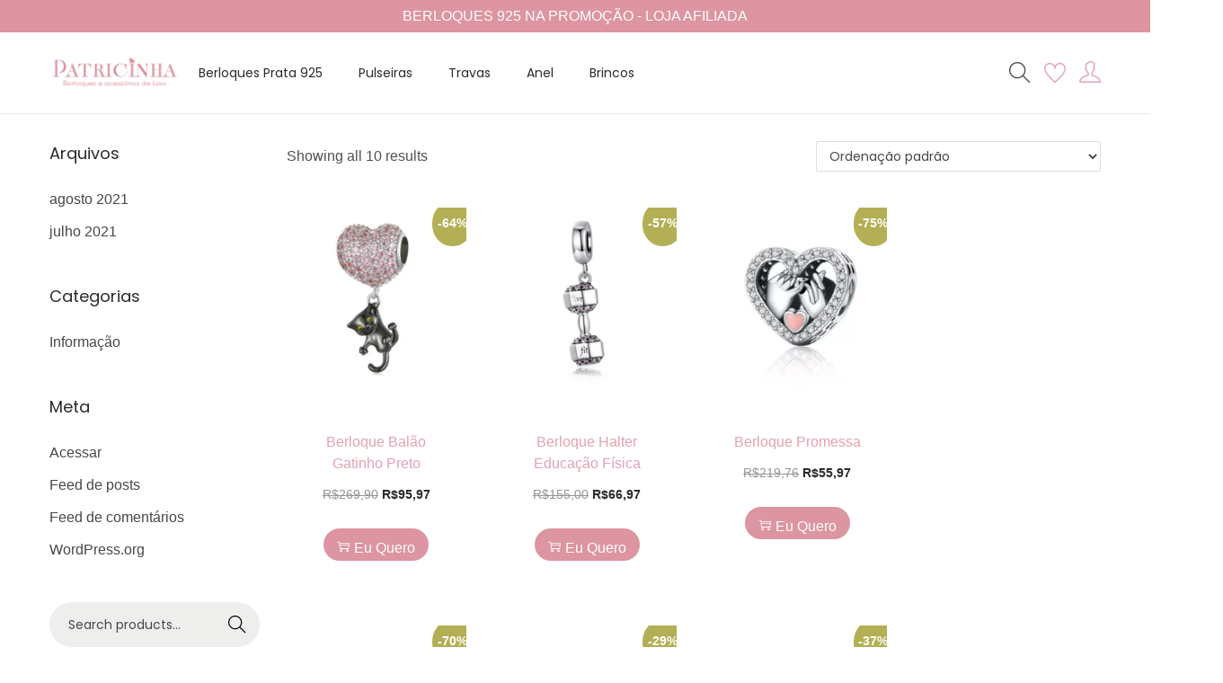

--- FILE ---
content_type: text/html; charset=UTF-8
request_url: https://patricinhaberloques.com.br/cor/rosa/
body_size: 64023
content:
<!DOCTYPE html><html lang="pt-BR" data-woostify-version="2.4.4"><head><script data-no-optimize="1">var litespeed_docref=sessionStorage.getItem("litespeed_docref");litespeed_docref&&(Object.defineProperty(document,"referrer",{get:function(){return litespeed_docref}}),sessionStorage.removeItem("litespeed_docref"));</script><script data-cfasync="false" data-no-defer="1" data-no-minify="1" data-no-optimize="1">var ewww_webp_supported=!1;function check_webp_feature(A,e){var w;e=void 0!==e?e:function(){},ewww_webp_supported?e(ewww_webp_supported):((w=new Image).onload=function(){ewww_webp_supported=0<w.width&&0<w.height,e&&e(ewww_webp_supported)},w.onerror=function(){e&&e(!1)},w.src="data:image/webp;base64,"+{alpha:"UklGRkoAAABXRUJQVlA4WAoAAAAQAAAAAAAAAAAAQUxQSAwAAAARBxAR/Q9ERP8DAABWUDggGAAAABQBAJ0BKgEAAQAAAP4AAA3AAP7mtQAAAA=="}[A])}check_webp_feature("alpha");</script><script data-cfasync="false" data-no-defer="1" data-no-minify="1" data-no-optimize="1">var Arrive=function(c,w){"use strict";if(c.MutationObserver&&"undefined"!=typeof HTMLElement){var r,a=0,u=(r=HTMLElement.prototype.matches||HTMLElement.prototype.webkitMatchesSelector||HTMLElement.prototype.mozMatchesSelector||HTMLElement.prototype.msMatchesSelector,{matchesSelector:function(e,t){return e instanceof HTMLElement&&r.call(e,t)},addMethod:function(e,t,r){var a=e[t];e[t]=function(){return r.length==arguments.length?r.apply(this,arguments):"function"==typeof a?a.apply(this,arguments):void 0}},callCallbacks:function(e,t){t&&t.options.onceOnly&&1==t.firedElems.length&&(e=[e[0]]);for(var r,a=0;r=e[a];a++)r&&r.callback&&r.callback.call(r.elem,r.elem);t&&t.options.onceOnly&&1==t.firedElems.length&&t.me.unbindEventWithSelectorAndCallback.call(t.target,t.selector,t.callback)},checkChildNodesRecursively:function(e,t,r,a){for(var i,n=0;i=e[n];n++)r(i,t,a)&&a.push({callback:t.callback,elem:i}),0<i.childNodes.length&&u.checkChildNodesRecursively(i.childNodes,t,r,a)},mergeArrays:function(e,t){var r,a={};for(r in e)e.hasOwnProperty(r)&&(a[r]=e[r]);for(r in t)t.hasOwnProperty(r)&&(a[r]=t[r]);return a},toElementsArray:function(e){return e=void 0!==e&&("number"!=typeof e.length||e===c)?[e]:e}}),e=(l.prototype.addEvent=function(e,t,r,a){a={target:e,selector:t,options:r,callback:a,firedElems:[]};return this._beforeAdding&&this._beforeAdding(a),this._eventsBucket.push(a),a},l.prototype.removeEvent=function(e){for(var t,r=this._eventsBucket.length-1;t=this._eventsBucket[r];r--)e(t)&&(this._beforeRemoving&&this._beforeRemoving(t),(t=this._eventsBucket.splice(r,1))&&t.length&&(t[0].callback=null))},l.prototype.beforeAdding=function(e){this._beforeAdding=e},l.prototype.beforeRemoving=function(e){this._beforeRemoving=e},l),t=function(i,n){var o=new e,l=this,s={fireOnAttributesModification:!1};return o.beforeAdding(function(t){var e=t.target;e!==c.document&&e!==c||(e=document.getElementsByTagName("html")[0]);var r=new MutationObserver(function(e){n.call(this,e,t)}),a=i(t.options);r.observe(e,a),t.observer=r,t.me=l}),o.beforeRemoving(function(e){e.observer.disconnect()}),this.bindEvent=function(e,t,r){t=u.mergeArrays(s,t);for(var a=u.toElementsArray(this),i=0;i<a.length;i++)o.addEvent(a[i],e,t,r)},this.unbindEvent=function(){var r=u.toElementsArray(this);o.removeEvent(function(e){for(var t=0;t<r.length;t++)if(this===w||e.target===r[t])return!0;return!1})},this.unbindEventWithSelectorOrCallback=function(r){var a=u.toElementsArray(this),i=r,e="function"==typeof r?function(e){for(var t=0;t<a.length;t++)if((this===w||e.target===a[t])&&e.callback===i)return!0;return!1}:function(e){for(var t=0;t<a.length;t++)if((this===w||e.target===a[t])&&e.selector===r)return!0;return!1};o.removeEvent(e)},this.unbindEventWithSelectorAndCallback=function(r,a){var i=u.toElementsArray(this);o.removeEvent(function(e){for(var t=0;t<i.length;t++)if((this===w||e.target===i[t])&&e.selector===r&&e.callback===a)return!0;return!1})},this},i=new function(){var s={fireOnAttributesModification:!1,onceOnly:!1,existing:!1};function n(e,t,r){return!(!u.matchesSelector(e,t.selector)||(e._id===w&&(e._id=a++),-1!=t.firedElems.indexOf(e._id)))&&(t.firedElems.push(e._id),!0)}var c=(i=new t(function(e){var t={attributes:!1,childList:!0,subtree:!0};return e.fireOnAttributesModification&&(t.attributes=!0),t},function(e,i){e.forEach(function(e){var t=e.addedNodes,r=e.target,a=[];null!==t&&0<t.length?u.checkChildNodesRecursively(t,i,n,a):"attributes"===e.type&&n(r,i)&&a.push({callback:i.callback,elem:r}),u.callCallbacks(a,i)})})).bindEvent;return i.bindEvent=function(e,t,r){t=void 0===r?(r=t,s):u.mergeArrays(s,t);var a=u.toElementsArray(this);if(t.existing){for(var i=[],n=0;n<a.length;n++)for(var o=a[n].querySelectorAll(e),l=0;l<o.length;l++)i.push({callback:r,elem:o[l]});if(t.onceOnly&&i.length)return r.call(i[0].elem,i[0].elem);setTimeout(u.callCallbacks,1,i)}c.call(this,e,t,r)},i},o=new function(){var a={};function i(e,t){return u.matchesSelector(e,t.selector)}var n=(o=new t(function(){return{childList:!0,subtree:!0}},function(e,r){e.forEach(function(e){var t=e.removedNodes,e=[];null!==t&&0<t.length&&u.checkChildNodesRecursively(t,r,i,e),u.callCallbacks(e,r)})})).bindEvent;return o.bindEvent=function(e,t,r){t=void 0===r?(r=t,a):u.mergeArrays(a,t),n.call(this,e,t,r)},o};d(HTMLElement.prototype),d(NodeList.prototype),d(HTMLCollection.prototype),d(HTMLDocument.prototype),d(Window.prototype);var n={};return s(i,n,"unbindAllArrive"),s(o,n,"unbindAllLeave"),n}function l(){this._eventsBucket=[],this._beforeAdding=null,this._beforeRemoving=null}function s(e,t,r){u.addMethod(t,r,e.unbindEvent),u.addMethod(t,r,e.unbindEventWithSelectorOrCallback),u.addMethod(t,r,e.unbindEventWithSelectorAndCallback)}function d(e){e.arrive=i.bindEvent,s(i,e,"unbindArrive"),e.leave=o.bindEvent,s(o,e,"unbindLeave")}}(window,void 0),ewww_webp_supported=!1;function check_webp_feature(e,t){var r;ewww_webp_supported?t(ewww_webp_supported):((r=new Image).onload=function(){ewww_webp_supported=0<r.width&&0<r.height,t(ewww_webp_supported)},r.onerror=function(){t(!1)},r.src="data:image/webp;base64,"+{alpha:"UklGRkoAAABXRUJQVlA4WAoAAAAQAAAAAAAAAAAAQUxQSAwAAAARBxAR/Q9ERP8DAABWUDggGAAAABQBAJ0BKgEAAQAAAP4AAA3AAP7mtQAAAA==",animation:"UklGRlIAAABXRUJQVlA4WAoAAAASAAAAAAAAAAAAQU5JTQYAAAD/////AABBTk1GJgAAAAAAAAAAAAAAAAAAAGQAAABWUDhMDQAAAC8AAAAQBxAREYiI/gcA"}[e])}function ewwwLoadImages(e){if(e){for(var t=document.querySelectorAll(".batch-image img, .image-wrapper a, .ngg-pro-masonry-item a, .ngg-galleria-offscreen-seo-wrapper a"),r=0,a=t.length;r<a;r++)ewwwAttr(t[r],"data-src",t[r].getAttribute("data-webp")),ewwwAttr(t[r],"data-thumbnail",t[r].getAttribute("data-webp-thumbnail"));for(var i=document.querySelectorAll("div.woocommerce-product-gallery__image"),r=0,a=i.length;r<a;r++)ewwwAttr(i[r],"data-thumb",i[r].getAttribute("data-webp-thumb"))}for(var n=document.querySelectorAll("video"),r=0,a=n.length;r<a;r++)ewwwAttr(n[r],"poster",e?n[r].getAttribute("data-poster-webp"):n[r].getAttribute("data-poster-image"));for(var o,l=document.querySelectorAll("img.ewww_webp_lazy_load"),r=0,a=l.length;r<a;r++)e&&(ewwwAttr(l[r],"data-lazy-srcset",l[r].getAttribute("data-lazy-srcset-webp")),ewwwAttr(l[r],"data-srcset",l[r].getAttribute("data-srcset-webp")),ewwwAttr(l[r],"data-lazy-src",l[r].getAttribute("data-lazy-src-webp")),ewwwAttr(l[r],"data-src",l[r].getAttribute("data-src-webp")),ewwwAttr(l[r],"data-orig-file",l[r].getAttribute("data-webp-orig-file")),ewwwAttr(l[r],"data-medium-file",l[r].getAttribute("data-webp-medium-file")),ewwwAttr(l[r],"data-large-file",l[r].getAttribute("data-webp-large-file")),null!=(o=l[r].getAttribute("srcset"))&&!1!==o&&o.includes("R0lGOD")&&ewwwAttr(l[r],"src",l[r].getAttribute("data-lazy-src-webp"))),l[r].className=l[r].className.replace(/\bewww_webp_lazy_load\b/,"");for(var s=document.querySelectorAll(".ewww_webp"),r=0,a=s.length;r<a;r++)e?(ewwwAttr(s[r],"srcset",s[r].getAttribute("data-srcset-webp")),ewwwAttr(s[r],"src",s[r].getAttribute("data-src-webp")),ewwwAttr(s[r],"data-orig-file",s[r].getAttribute("data-webp-orig-file")),ewwwAttr(s[r],"data-medium-file",s[r].getAttribute("data-webp-medium-file")),ewwwAttr(s[r],"data-large-file",s[r].getAttribute("data-webp-large-file")),ewwwAttr(s[r],"data-large_image",s[r].getAttribute("data-webp-large_image")),ewwwAttr(s[r],"data-src",s[r].getAttribute("data-webp-src"))):(ewwwAttr(s[r],"srcset",s[r].getAttribute("data-srcset-img")),ewwwAttr(s[r],"src",s[r].getAttribute("data-src-img"))),s[r].className=s[r].className.replace(/\bewww_webp\b/,"ewww_webp_loaded");window.jQuery&&jQuery.fn.isotope&&jQuery.fn.imagesLoaded&&(jQuery(".fusion-posts-container-infinite").imagesLoaded(function(){jQuery(".fusion-posts-container-infinite").hasClass("isotope")&&jQuery(".fusion-posts-container-infinite").isotope()}),jQuery(".fusion-portfolio:not(.fusion-recent-works) .fusion-portfolio-wrapper").imagesLoaded(function(){jQuery(".fusion-portfolio:not(.fusion-recent-works) .fusion-portfolio-wrapper").isotope()}))}function ewwwWebPInit(e){ewwwLoadImages(e),ewwwNggLoadGalleries(e),document.arrive(".ewww_webp",function(){ewwwLoadImages(e)}),document.arrive(".ewww_webp_lazy_load",function(){ewwwLoadImages(e)}),document.arrive("videos",function(){ewwwLoadImages(e)}),"loading"==document.readyState?document.addEventListener("DOMContentLoaded",ewwwJSONParserInit):("undefined"!=typeof galleries&&ewwwNggParseGalleries(e),ewwwWooParseVariations(e))}function ewwwAttr(e,t,r){null!=r&&!1!==r&&e.setAttribute(t,r)}function ewwwJSONParserInit(){"undefined"!=typeof galleries&&check_webp_feature("alpha",ewwwNggParseGalleries),check_webp_feature("alpha",ewwwWooParseVariations)}function ewwwWooParseVariations(e){if(e)for(var t=document.querySelectorAll("form.variations_form"),r=0,a=t.length;r<a;r++){var i=t[r].getAttribute("data-product_variations"),n=!1;try{for(var o in i=JSON.parse(i))void 0!==i[o]&&void 0!==i[o].image&&(void 0!==i[o].image.src_webp&&(i[o].image.src=i[o].image.src_webp,n=!0),void 0!==i[o].image.srcset_webp&&(i[o].image.srcset=i[o].image.srcset_webp,n=!0),void 0!==i[o].image.full_src_webp&&(i[o].image.full_src=i[o].image.full_src_webp,n=!0),void 0!==i[o].image.gallery_thumbnail_src_webp&&(i[o].image.gallery_thumbnail_src=i[o].image.gallery_thumbnail_src_webp,n=!0),void 0!==i[o].image.thumb_src_webp&&(i[o].image.thumb_src=i[o].image.thumb_src_webp,n=!0));n&&ewwwAttr(t[r],"data-product_variations",JSON.stringify(i))}catch(e){}}}function ewwwNggParseGalleries(e){if(e)for(var t in galleries){var r=galleries[t];galleries[t].images_list=ewwwNggParseImageList(r.images_list)}}function ewwwNggLoadGalleries(e){e&&document.addEventListener("ngg.galleria.themeadded",function(e,t){window.ngg_galleria._create_backup=window.ngg_galleria.create,window.ngg_galleria.create=function(e,t){var r=$(e).data("id");return galleries["gallery_"+r].images_list=ewwwNggParseImageList(galleries["gallery_"+r].images_list),window.ngg_galleria._create_backup(e,t)}})}function ewwwNggParseImageList(e){for(var t in e){var r=e[t];if(void 0!==r["image-webp"]&&(e[t].image=r["image-webp"],delete e[t]["image-webp"]),void 0!==r["thumb-webp"]&&(e[t].thumb=r["thumb-webp"],delete e[t]["thumb-webp"]),void 0!==r.full_image_webp&&(e[t].full_image=r.full_image_webp,delete e[t].full_image_webp),void 0!==r.srcsets)for(var a in r.srcsets)nggSrcset=r.srcsets[a],void 0!==r.srcsets[a+"-webp"]&&(e[t].srcsets[a]=r.srcsets[a+"-webp"],delete e[t].srcsets[a+"-webp"]);if(void 0!==r.full_srcsets)for(var i in r.full_srcsets)nggFSrcset=r.full_srcsets[i],void 0!==r.full_srcsets[i+"-webp"]&&(e[t].full_srcsets[i]=r.full_srcsets[i+"-webp"],delete e[t].full_srcsets[i+"-webp"])}return e}check_webp_feature("alpha",ewwwWebPInit);</script> <meta charset="UTF-8"><link rel="preconnect" href="https://fonts.gstatic.com/" crossorigin /><meta name='robots' content='index, follow, max-image-preview:large, max-snippet:-1, max-video-preview:-1' /><style>img:is([sizes="auto" i],[sizes^="auto," i]){contain-intrinsic-size:3000px 1500px}</style><title>Arquivos Rosa - Patricinha Berloques</title><link rel="canonical" href="https://patricinhaberloques.com.br/cor/rosa/" /><meta property="og:locale" content="pt_BR" /><meta property="og:type" content="article" /><meta property="og:title" content="Arquivos Rosa - Patricinha Berloques" /><meta property="og:url" content="https://patricinhaberloques.com.br/cor/rosa/" /><meta property="og:site_name" content="Patricinha Berloques" /><meta name="twitter:card" content="summary_large_image" /> <script type="application/ld+json" class="yoast-schema-graph">{"@context":"https://schema.org","@graph":[{"@type":"CollectionPage","@id":"https://patricinhaberloques.com.br/cor/rosa/","url":"https://patricinhaberloques.com.br/cor/rosa/","name":"Arquivos Rosa - Patricinha Berloques","isPartOf":{"@id":"https://patricinhaberloques.com.br/#website"},"primaryImageOfPage":{"@id":"https://patricinhaberloques.com.br/cor/rosa/#primaryimage"},"image":{"@id":"https://patricinhaberloques.com.br/cor/rosa/#primaryimage"},"thumbnailUrl":"https://patricinhaberloques.com.br/wp-content/uploads/2022/03/a49d2b21-c9eb-4187-88f9-83bc9627ed7c.jpg","breadcrumb":{"@id":"https://patricinhaberloques.com.br/cor/rosa/#breadcrumb"},"inLanguage":"pt-BR"},{"@type":"ImageObject","inLanguage":"pt-BR","@id":"https://patricinhaberloques.com.br/cor/rosa/#primaryimage","url":"https://patricinhaberloques.com.br/wp-content/uploads/2022/03/a49d2b21-c9eb-4187-88f9-83bc9627ed7c.jpg","contentUrl":"https://patricinhaberloques.com.br/wp-content/uploads/2022/03/a49d2b21-c9eb-4187-88f9-83bc9627ed7c.jpg","width":800,"height":800},{"@type":"BreadcrumbList","@id":"https://patricinhaberloques.com.br/cor/rosa/#breadcrumb","itemListElement":[{"@type":"ListItem","position":1,"name":"Início","item":"https://patricinhaberloques.com.br/"},{"@type":"ListItem","position":2,"name":"Rosa"}]},{"@type":"WebSite","@id":"https://patricinhaberloques.com.br/#website","url":"https://patricinhaberloques.com.br/","name":"Patricinha Berloques","description":"Loja especializada em berloques","publisher":{"@id":"https://patricinhaberloques.com.br/#organization"},"potentialAction":[{"@type":"SearchAction","target":{"@type":"EntryPoint","urlTemplate":"https://patricinhaberloques.com.br/?s={search_term_string}"},"query-input":{"@type":"PropertyValueSpecification","valueRequired":true,"valueName":"search_term_string"}}],"inLanguage":"pt-BR"},{"@type":"Organization","@id":"https://patricinhaberloques.com.br/#organization","name":"Patricinha Berloques","url":"https://patricinhaberloques.com.br/","logo":{"@type":"ImageObject","inLanguage":"pt-BR","@id":"https://patricinhaberloques.com.br/#/schema/logo/image/","url":"https://i0.wp.com/patricinhaberloques.com.br/wp-content/uploads/2020/09/cropped-patricinha-novo-logo.png?fit=300%2C82&ssl=1","contentUrl":"https://i0.wp.com/patricinhaberloques.com.br/wp-content/uploads/2020/09/cropped-patricinha-novo-logo.png?fit=300%2C82&ssl=1","width":300,"height":82,"caption":"Patricinha Berloques"},"image":{"@id":"https://patricinhaberloques.com.br/#/schema/logo/image/"},"sameAs":["https://facebook.com/patricinhaberloques","https://instagram.com/patricinhaberloques"]}]}</script> <link rel='dns-prefetch' href='//capi-automation.s3.us-east-2.amazonaws.com' /><link rel='dns-prefetch' href='//fonts.googleapis.com' /><link rel="alternate" type="application/rss+xml" title="Feed para Patricinha Berloques &raquo;" href="https://patricinhaberloques.com.br/feed/" /><link rel="alternate" type="application/rss+xml" title="Feed de comentários para Patricinha Berloques &raquo;" href="https://patricinhaberloques.com.br/comments/feed/" /><link rel="alternate" type="application/rss+xml" title="Feed para Patricinha Berloques &raquo; Rosa Cor" href="https://patricinhaberloques.com.br/cor/rosa/feed/" /><style id="litespeed-ccss">.elementor-screen-only,.screen-reader-text{position:absolute;top:-10000em;width:1px;height:1px;margin:-1px;padding:0;overflow:hidden;clip:rect(0,0,0,0);border:0}.elementor *,.elementor :after,.elementor :before{box-sizing:border-box}.elementor a{box-shadow:none;text-decoration:none}.elementor img{height:auto;max-width:100%;border:none;border-radius:0;box-shadow:none}.elementor-element{--flex-direction:initial;--flex-wrap:initial;--justify-content:initial;--align-items:initial;--align-content:initial;--gap:initial;--flex-basis:initial;--flex-grow:initial;--flex-shrink:initial;--order:initial;--align-self:initial;flex-basis:var(--flex-basis);flex-grow:var(--flex-grow);flex-shrink:var(--flex-shrink);order:var(--order);align-self:var(--align-self)}.elementor-align-center{text-align:center}@media (max-width:767px){.elementor-mobile-align-center{text-align:center}}:root{--page-title-display:block}.elementor-section{position:relative}.elementor-section .elementor-container{display:flex;margin-right:auto;margin-left:auto;position:relative}@media (max-width:1024px){.elementor-section .elementor-container{flex-wrap:wrap}}.elementor-section.elementor-section-boxed>.elementor-container{max-width:1140px}.elementor-widget-wrap{position:relative;width:100%;flex-wrap:wrap;align-content:flex-start}.elementor:not(.elementor-bc-flex-widget) .elementor-widget-wrap{display:flex}.elementor-widget-wrap>.elementor-element{width:100%}.elementor-widget{position:relative}.elementor-widget:not(:last-child){margin-bottom:20px}.elementor-column{position:relative;min-height:1px;display:flex}.elementor-column-gap-default>.elementor-column>.elementor-element-populated{padding:10px}.elementor-column-gap-wide>.elementor-column>.elementor-element-populated{padding:20px}.elementor-inner-section .elementor-column-gap-no .elementor-element-populated{padding:0}@media (min-width:768px){.elementor-column.elementor-col-20{width:20%}.elementor-column.elementor-col-25{width:25%}.elementor-column.elementor-col-100{width:100%}}@media (max-width:767px){.elementor-column{width:100%}}ul.elementor-icon-list-items.elementor-inline-items{display:flex;flex-wrap:wrap}ul.elementor-icon-list-items.elementor-inline-items .elementor-inline-item{word-break:break-word}.elementor-icon{display:inline-block;line-height:1;color:#69727d;font-size:50px;text-align:center}.elementor-icon i{width:1em;height:1em;position:relative;display:block}.elementor-icon i:before{position:absolute;left:50%;transform:translateX(-50%)}.elementor-element{--swiper-theme-color:#000;--swiper-navigation-size:44px;--swiper-pagination-bullet-size:6px;--swiper-pagination-bullet-horizontal-gap:6px}.elementor .elementor-element ul.elementor-icon-list-items{padding:0}@media (max-width:767px){.elementor .elementor-hidden-mobile{display:none}}@media (min-width:768px) and (max-width:1024px){.elementor .elementor-hidden-tablet{display:none}}@media (min-width:1025px) and (max-width:99999px){.elementor .elementor-hidden-desktop{display:none}}.elementor-15993 .elementor-element.elementor-element-7a6217b:not(.elementor-motion-effects-element-type-background){background-color:#ffdee3}.elementor-15993 .elementor-element.elementor-element-f3096bc.elementor-column.elementor-element[data-element_type="column"]>.elementor-widget-wrap.elementor-element-populated{align-content:center;align-items:center}.elementor-15993 .elementor-element.elementor-element-f3096bc.elementor-column>.elementor-widget-wrap{justify-content:center}.elementor-15993 .elementor-element.elementor-element-f3096bc>.elementor-element-populated{margin:5px;--e-column-margin-right:5px;--e-column-margin-left:5px;padding:0}.elementor-15993 .elementor-element.elementor-element-d749b7a .elementor-icon-list-items.elementor-inline-items .elementor-icon-list-item{margin-right:calc(50px/2);margin-left:calc(50px/2)}.elementor-15993 .elementor-element.elementor-element-d749b7a .elementor-icon-list-items.elementor-inline-items{margin-right:calc(-50px/2);margin-left:calc(-50px/2)}body:not(.rtl) .elementor-15993 .elementor-element.elementor-element-d749b7a .elementor-icon-list-items.elementor-inline-items .elementor-icon-list-item:after{right:calc(-50px/2)}.elementor-15993 .elementor-element.elementor-element-d749b7a{--e-icon-list-icon-size:20px;--e-icon-list-icon-align:left;--e-icon-list-icon-margin:0 calc(var(--e-icon-list-icon-size,1em)*0.25) 0 0;--icon-vertical-offset:0px}.elementor-15993 .elementor-element.elementor-element-d749b7a .elementor-icon-list-item>.elementor-icon-list-text{font-family:"Roboto",Sans-serif;font-size:18px;font-weight:500}.elementor-15993 .elementor-element.elementor-element-d749b7a .elementor-icon-list-text{color:#000}.elementor-15993 .elementor-element.elementor-element-d749b7a>.elementor-widget-container{margin:0;padding:0}.elementor-15993 .elementor-element.elementor-element-6f421ce:not(.elementor-motion-effects-element-type-background){background-color:#fff}.elementor-15993 .elementor-element.elementor-element-6f421ce{box-shadow:0px 0px 10px 0px #cacaca;margin-top:0;margin-bottom:0;padding:0;z-index:15}.elementor-15993 .elementor-element.elementor-element-2bddf84>.elementor-element-populated{margin:0;--e-column-margin-right:0px;--e-column-margin-left:0px;padding:15px 0 0}.elementor-15993 .elementor-element.elementor-element-4cd1eaa>.elementor-element-populated{padding:0 0 0 10px}.elementor-15993 .elementor-element.elementor-element-620c877>.elementor-widget-container{margin:0;padding:0 0 0 7px}.elementor-15993 .elementor-element.elementor-element-898bba6>.elementor-widget-container{margin:0;padding:0}.elementor-15993 .elementor-element.elementor-element-9ea4453 .elementor-icon-wrapper{text-align:center}.elementor-15993 .elementor-element.elementor-element-9ea4453.elementor-view-default .elementor-icon{color:var(--e-global-color-text);border-color:var(--e-global-color-text)}.elementor-15993 .elementor-element.elementor-element-9ea4453 .elementor-icon{font-size:25px}.elementor-15993 .elementor-element.elementor-element-60288ba .elementor-icon-wrapper{text-align:right}.elementor-15993 .elementor-element.elementor-element-60288ba.elementor-view-default .elementor-icon{color:#515151;border-color:#515151}.elementor-15993 .elementor-element.elementor-element-60288ba .elementor-icon{font-size:25px}.elementor-15993 .elementor-element.elementor-element-44d99dd .elementskit-menu-container{height:30px}.elementor-15993 .elementor-element.elementor-element-44d99dd .elementskit-navbar-nav>li>a{font-family:"Roboto",Sans-serif;font-size:16px;font-weight:500;text-transform:uppercase;color:#515151}.elementor-15993 .elementor-element.elementor-element-44d99dd .elementskit-navbar-nav>li>a .elementskit-submenu-indicator{color:#101010;fill:#101010}.elementor-15993 .elementor-element.elementor-element-44d99dd .elementskit-menu-hamburger{float:right}.elementor-15993 .elementor-element.elementor-element-44d99dd .elementskit-menu-hamburger .elementskit-menu-hamburger-icon{background-color:rgba(0,0,0,.5)}.elementor-15993 .elementor-element.elementor-element-44d99dd .elementskit-menu-close{color:rgba(51,51,51,1)}.elementor-15993 .elementor-element.elementor-element-44d99dd>.elementor-widget-container{margin:0;padding:0}.elementor-15993 .elementor-element.elementor-element-1c9d589:not(.elementor-motion-effects-element-type-background){background-color:#fff}.elementor-15993 .elementor-element.elementor-element-1c9d589{border-style:solid;border-color:#cacaca;box-shadow:0px 4px 20px -10px rgba(0,0,0,.17)}.elementor-15993 .elementor-element.elementor-element-41288ea .elementskit-menu-container{height:80px;border-radius:0}.elementor-15993 .elementor-element.elementor-element-41288ea .elementskit-navbar-nav>li>a{font-family:"Roboto",Sans-serif;font-size:16px;font-weight:400;text-transform:uppercase;background-color:#f9f9f9;color:#000;padding:0 15px}.elementor-15993 .elementor-element.elementor-element-41288ea .elementskit-navbar-nav>li>a .elementskit-submenu-indicator{color:#101010;fill:#101010}.elementor-15993 .elementor-element.elementor-element-41288ea .elementskit-navbar-nav .elementskit-submenu-panel>li>a{font-family:var(--e-global-typography-text-font-family),Sans-serif;font-size:var(--e-global-typography-text-font-size);font-weight:var(--e-global-typography-text-font-weight);padding:15px;color:#000;background-color:#dadada}.elementor-15993 .elementor-element.elementor-element-41288ea .elementskit-submenu-panel{padding:15px 0}.elementor-15993 .elementor-element.elementor-element-41288ea .elementskit-navbar-nav .elementskit-submenu-panel{border-radius:0;min-width:220px}.elementor-15993 .elementor-element.elementor-element-41288ea .elementskit-menu-hamburger{float:right;background-color:#fff;border-style:solid}.elementor-15993 .elementor-element.elementor-element-41288ea .elementskit-menu-hamburger>.ekit-menu-icon{color:rgba(0,0,0,.5)}.elementor-15993 .elementor-element.elementor-element-41288ea .elementskit-menu-close{border-style:solid;border-color:#fff;color:rgba(51,51,51,1)}.elementor-15993 .elementor-element.elementor-element-c5574a1 .elementor-icon-wrapper{text-align:center}.elementor-15993 .elementor-element.elementor-element-c5574a1.elementor-view-default .elementor-icon{color:var(--e-global-color-text);border-color:var(--e-global-color-text)}.elementor-15993 .elementor-element.elementor-element-a769d6e .elementor-icon-wrapper{text-align:right}.elementor-15993 .elementor-element.elementor-element-a769d6e.elementor-view-default .elementor-icon{color:#515151;border-color:#515151}.elementor-15993 .elementor-element.elementor-element-a769d6e .elementor-icon{font-size:25px}@media (max-width:1024px){.elementor-15993 .elementor-element.elementor-element-44d99dd .elementskit-nav-identity-panel{padding:10px 0}.elementor-15993 .elementor-element.elementor-element-44d99dd .elementskit-menu-container{max-width:350px;border-radius:0}.elementor-15993 .elementor-element.elementor-element-44d99dd .elementskit-navbar-nav>li>a{color:#000;padding:10px 15px}.elementor-15993 .elementor-element.elementor-element-44d99dd .elementskit-menu-hamburger{padding:8px;width:45px;border-radius:3px}.elementor-15993 .elementor-element.elementor-element-44d99dd .elementskit-menu-close{padding:8px;margin:12px;width:45px;border-radius:3px}.elementor-15993 .elementor-element.elementor-element-44d99dd .elementskit-nav-logo>img{max-width:160px;max-height:60px}.elementor-15993 .elementor-element.elementor-element-44d99dd .elementskit-nav-logo{margin:5px 0;padding:5px}.elementor-15993 .elementor-element.elementor-element-41288ea .elementskit-nav-identity-panel{padding:10px 0}.elementor-15993 .elementor-element.elementor-element-41288ea .elementskit-menu-container{max-width:350px;border-radius:0}.elementor-15993 .elementor-element.elementor-element-41288ea .elementskit-navbar-nav>li>a{color:#000;padding:10px 15px}.elementor-15993 .elementor-element.elementor-element-41288ea .elementskit-navbar-nav .elementskit-submenu-panel>li>a{font-size:var(--e-global-typography-text-font-size);padding:15px}.elementor-15993 .elementor-element.elementor-element-41288ea .elementskit-navbar-nav .elementskit-submenu-panel{border-radius:0}.elementor-15993 .elementor-element.elementor-element-41288ea .elementskit-menu-hamburger{padding:8px;width:45px;border-radius:3px}.elementor-15993 .elementor-element.elementor-element-41288ea .elementskit-menu-close{padding:8px;margin:12px;width:45px;border-radius:3px}.elementor-15993 .elementor-element.elementor-element-41288ea .elementskit-nav-logo>img{max-width:160px;max-height:60px}.elementor-15993 .elementor-element.elementor-element-41288ea .elementskit-nav-logo{margin:5px 0;padding:5px}}@media (max-width:767px){.elementor-15993 .elementor-element.elementor-element-d749b7a .elementor-icon-list-items.elementor-inline-items .elementor-icon-list-item{margin-right:calc(20px/2);margin-left:calc(20px/2)}.elementor-15993 .elementor-element.elementor-element-d749b7a .elementor-icon-list-items.elementor-inline-items{margin-right:calc(-20px/2);margin-left:calc(-20px/2)}body:not(.rtl) .elementor-15993 .elementor-element.elementor-element-d749b7a .elementor-icon-list-items.elementor-inline-items .elementor-icon-list-item:after{right:calc(-20px/2)}.elementor-15993 .elementor-element.elementor-element-d749b7a .elementor-icon-list-item>.elementor-icon-list-text{font-size:12px}.elementor-15993 .elementor-element.elementor-element-d749b7a>.elementor-widget-container{padding:5px 1px}.elementor-15993 .elementor-element.elementor-element-9ea4453 .elementor-icon-wrapper{text-align:right}.elementor-15993 .elementor-element.elementor-element-9ea4453 .elementor-icon{font-size:25px}.elementor-15993 .elementor-element.elementor-element-9ea4453>.elementor-widget-container{margin:5px 0 0}.elementor-15993 .elementor-element.elementor-element-44d99dd .elementskit-nav-logo>img{max-width:120px;max-height:50px}.elementor-15993 .elementor-element.elementor-element-1c9d589{border-width:0 0 1px;padding:15px 10px 10px 5px}.elementor-15993 .elementor-element.elementor-element-4382d58{width:15%}.elementor-15993 .elementor-element.elementor-element-4382d58.elementor-column.elementor-element[data-element_type="column"]>.elementor-widget-wrap.elementor-element-populated{align-content:center;align-items:center}.elementor-15993 .elementor-element.elementor-element-4382d58.elementor-column>.elementor-widget-wrap{justify-content:center}.elementor-15993 .elementor-element.elementor-element-4382d58>.elementor-element-populated{margin:0;--e-column-margin-right:0px;--e-column-margin-left:0px;padding:0}.elementor-15993 .elementor-element.elementor-element-41288ea .elementskit-menu-container{background-color:#f9f9f9}.elementor-15993 .elementor-element.elementor-element-41288ea .elementskit-navbar-nav>li>a{color:var(--e-global-color-primary);padding:15px}.elementor-15993 .elementor-element.elementor-element-41288ea .elementskit-navbar-nav .elementskit-submenu-panel>li>a{font-size:var(--e-global-typography-text-font-size);color:var(--e-global-color-primary)}.elementor-15993 .elementor-element.elementor-element-41288ea .elementskit-menu-hamburger{float:left;border-width:0}.elementor-15993 .elementor-element.elementor-element-41288ea .elementskit-menu-hamburger>.ekit-menu-icon{font-size:25px}.elementor-15993 .elementor-element.elementor-element-41288ea .elementskit-menu-close{border-width:0}.elementor-15993 .elementor-element.elementor-element-41288ea .elementskit-nav-logo>img{max-width:120px;max-height:50px}.elementor-15993 .elementor-element.elementor-element-41288ea .elementskit-nav-logo{padding:10px 10px 0}.elementor-15993 .elementor-element.elementor-element-280862f{width:15%}.elementor-15993 .elementor-element.elementor-element-280862f.elementor-column.elementor-element[data-element_type="column"]>.elementor-widget-wrap.elementor-element-populated{align-content:center;align-items:center}.elementor-15993 .elementor-element.elementor-element-280862f.elementor-column>.elementor-widget-wrap{justify-content:center}.elementor-15993 .elementor-element.elementor-element-280862f>.elementor-element-populated{margin:0;--e-column-margin-right:0px;--e-column-margin-left:0px;padding:0}.elementor-15993 .elementor-element.elementor-element-6536fe1{width:40%}.elementor-15993 .elementor-element.elementor-element-6536fe1.elementor-column.elementor-element[data-element_type="column"]>.elementor-widget-wrap.elementor-element-populated{align-content:center;align-items:center}.elementor-15993 .elementor-element.elementor-element-6536fe1>.elementor-element-populated{margin:0;--e-column-margin-right:0px;--e-column-margin-left:0px;padding:0}.elementor-15993 .elementor-element.elementor-element-7e1b301{width:15%}.elementor-15993 .elementor-element.elementor-element-7e1b301.elementor-column.elementor-element[data-element_type="column"]>.elementor-widget-wrap.elementor-element-populated{align-content:center;align-items:center}.elementor-15993 .elementor-element.elementor-element-7e1b301.elementor-column>.elementor-widget-wrap{justify-content:center}.elementor-15993 .elementor-element.elementor-element-7e1b301>.elementor-element-populated{margin:0;--e-column-margin-right:0px;--e-column-margin-left:0px;padding:0}.elementor-15993 .elementor-element.elementor-element-c5574a1 .elementor-icon-wrapper{text-align:right}.elementor-15993 .elementor-element.elementor-element-c5574a1 .elementor-icon{font-size:25px}.elementor-15993 .elementor-element.elementor-element-c5574a1>.elementor-widget-container{margin:5px 0 0}.elementor-15993 .elementor-element.elementor-element-3ce3f7f{width:15%}.elementor-15993 .elementor-element.elementor-element-3ce3f7f.elementor-column.elementor-element[data-element_type="column"]>.elementor-widget-wrap.elementor-element-populated{align-content:center;align-items:center}.elementor-15993 .elementor-element.elementor-element-3ce3f7f.elementor-column>.elementor-widget-wrap{justify-content:center}.elementor-15993 .elementor-element.elementor-element-3ce3f7f>.elementor-element-populated{margin:0;--e-column-margin-right:0px;--e-column-margin-left:0px;padding:0}.elementor-15993 .elementor-element.elementor-element-a769d6e .elementor-icon-wrapper{text-align:center}.elementor-15993 .elementor-element.elementor-element-a769d6e .elementor-icon{font-size:25px}.elementor-15993 .elementor-element.elementor-element-a769d6e>.elementor-widget-container{margin:6px 1px 1px}}@media (min-width:768px){.elementor-15993 .elementor-element.elementor-element-4cd1eaa{width:58.873%}.elementor-15993 .elementor-element.elementor-element-a2968bf{width:27.74%}.elementor-15993 .elementor-element.elementor-element-6b61b6f{width:4.609%}.elementor-15993 .elementor-element.elementor-element-f622317{width:3.465%}.elementor-15993 .elementor-element.elementor-element-4572bd2{width:5.036%}}ul{box-sizing:border-box}:root{--wp--preset--font-size--normal:16px;--wp--preset--font-size--huge:42px}.screen-reader-text{clip:rect(1px,1px,1px,1px);word-wrap:normal!important;border:0;-webkit-clip-path:inset(50%);clip-path:inset(50%);height:1px;margin:-1px;overflow:hidden;padding:0;position:absolute;width:1px}body{--wp--preset--color--black:#000;--wp--preset--color--cyan-bluish-gray:#abb8c3;--wp--preset--color--white:#fff;--wp--preset--color--pale-pink:#f78da7;--wp--preset--color--vivid-red:#cf2e2e;--wp--preset--color--luminous-vivid-orange:#ff6900;--wp--preset--color--luminous-vivid-amber:#fcb900;--wp--preset--color--light-green-cyan:#7bdcb5;--wp--preset--color--vivid-green-cyan:#00d084;--wp--preset--color--pale-cyan-blue:#8ed1fc;--wp--preset--color--vivid-cyan-blue:#0693e3;--wp--preset--color--vivid-purple:#9b51e0;--wp--preset--gradient--vivid-cyan-blue-to-vivid-purple:linear-gradient(135deg,rgba(6,147,227,1) 0%,#9b51e0 100%);--wp--preset--gradient--light-green-cyan-to-vivid-green-cyan:linear-gradient(135deg,#7adcb4 0%,#00d082 100%);--wp--preset--gradient--luminous-vivid-amber-to-luminous-vivid-orange:linear-gradient(135deg,rgba(252,185,0,1) 0%,rgba(255,105,0,1) 100%);--wp--preset--gradient--luminous-vivid-orange-to-vivid-red:linear-gradient(135deg,rgba(255,105,0,1) 0%,#cf2e2e 100%);--wp--preset--gradient--very-light-gray-to-cyan-bluish-gray:linear-gradient(135deg,#eee 0%,#a9b8c3 100%);--wp--preset--gradient--cool-to-warm-spectrum:linear-gradient(135deg,#4aeadc 0%,#9778d1 20%,#cf2aba 40%,#ee2c82 60%,#fb6962 80%,#fef84c 100%);--wp--preset--gradient--blush-light-purple:linear-gradient(135deg,#ffceec 0%,#9896f0 100%);--wp--preset--gradient--blush-bordeaux:linear-gradient(135deg,#fecda5 0%,#fe2d2d 50%,#6b003e 100%);--wp--preset--gradient--luminous-dusk:linear-gradient(135deg,#ffcb70 0%,#c751c0 50%,#4158d0 100%);--wp--preset--gradient--pale-ocean:linear-gradient(135deg,#fff5cb 0%,#b6e3d4 50%,#33a7b5 100%);--wp--preset--gradient--electric-grass:linear-gradient(135deg,#caf880 0%,#71ce7e 100%);--wp--preset--gradient--midnight:linear-gradient(135deg,#020381 0%,#2874fc 100%);--wp--preset--font-size--small:13px;--wp--preset--font-size--medium:20px;--wp--preset--font-size--large:36px;--wp--preset--font-size--x-large:42px;--wp--preset--spacing--20:.44rem;--wp--preset--spacing--30:.67rem;--wp--preset--spacing--40:1rem;--wp--preset--spacing--50:1.5rem;--wp--preset--spacing--60:2.25rem;--wp--preset--spacing--70:3.38rem;--wp--preset--spacing--80:5.06rem;--wp--preset--shadow--natural:6px 6px 9px rgba(0,0,0,.2);--wp--preset--shadow--deep:12px 12px 50px rgba(0,0,0,.4);--wp--preset--shadow--sharp:6px 6px 0px rgba(0,0,0,.2);--wp--preset--shadow--outlined:6px 6px 0px -3px rgba(255,255,255,1),6px 6px rgba(0,0,0,1);--wp--preset--shadow--crisp:6px 6px 0px rgba(0,0,0,1)}:root{--woocommerce:#7f54b3;--wc-green:#7ad03a;--wc-red:#a00;--wc-orange:#ffba00;--wc-blue:#2ea2cc;--wc-primary:#7f54b3;--wc-primary-text:#fff;--wc-secondary:#e9e6ed;--wc-secondary-text:#515151;--wc-highlight:#b3af54;--wc-highligh-text:#fff;--wc-content-bg:#fff;--wc-subtext:#767676}.woocommerce img,.woocommerce-page img{height:auto;max-width:100%}.woocommerce ul.products,.woocommerce-page ul.products{clear:both}.woocommerce ul.products:after,.woocommerce ul.products:before,.woocommerce-page ul.products:after,.woocommerce-page ul.products:before{content:" ";display:table}.woocommerce ul.products:after,.woocommerce-page ul.products:after{clear:both}.woocommerce ul.products li.product,.woocommerce-page ul.products li.product{float:left;margin:0 3.8% 2.992em 0;padding:0;position:relative;width:22.05%;margin-left:0}.woocommerce ul.products li.first,.woocommerce-page ul.products li.first{clear:both}.woocommerce ul.products li.last,.woocommerce-page ul.products li.last{margin-right:0}.woocommerce .woocommerce-result-count,.woocommerce-page .woocommerce-result-count{float:left}.woocommerce .woocommerce-ordering,.woocommerce-page .woocommerce-ordering{float:right}@media only screen and (max-width:768px){:root{--woocommerce:#7f54b3;--wc-green:#7ad03a;--wc-red:#a00;--wc-orange:#ffba00;--wc-blue:#2ea2cc;--wc-primary:#7f54b3;--wc-primary-text:#fff;--wc-secondary:#e9e6ed;--wc-secondary-text:#515151;--wc-highlight:#b3af54;--wc-highligh-text:#fff;--wc-content-bg:#fff;--wc-subtext:#767676}.woocommerce ul.products[class*=columns-] li.product,.woocommerce-page ul.products[class*=columns-] li.product{width:48%;float:left;clear:both;margin:0 0 2.992em}.woocommerce ul.products[class*=columns-] li.product:nth-child(2n),.woocommerce-page ul.products[class*=columns-] li.product:nth-child(2n){float:right;clear:none!important}}:root{--woocommerce:#7f54b3;--wc-green:#7ad03a;--wc-red:#a00;--wc-orange:#ffba00;--wc-blue:#2ea2cc;--wc-primary:#7f54b3;--wc-primary-text:#fff;--wc-secondary:#e9e6ed;--wc-secondary-text:#515151;--wc-highlight:#b3af54;--wc-highligh-text:#fff;--wc-content-bg:#fff;--wc-subtext:#767676}.screen-reader-text{clip:rect(1px,1px,1px,1px);height:1px;overflow:hidden;position:absolute!important;width:1px;word-wrap:normal!important}.woocommerce .woocommerce-breadcrumb{margin:0 0 1em;padding:0}.woocommerce .woocommerce-breadcrumb:after,.woocommerce .woocommerce-breadcrumb:before{content:" ";display:table}.woocommerce .woocommerce-breadcrumb:after{clear:both}.woocommerce span.onsale{min-height:3.236em;min-width:3.236em;padding:.202em;font-size:1em;font-weight:700;position:absolute;text-align:center;line-height:3.236;top:-.5em;left:-.5em;margin:0;border-radius:100%;background-color:#b3af54;color:#fff;font-size:.857em;z-index:9}.woocommerce ul.products{margin:0 0 1em;padding:0;list-style:none outside;clear:both}.woocommerce ul.products:after,.woocommerce ul.products:before{content:" ";display:table}.woocommerce ul.products:after{clear:both}.woocommerce ul.products li{list-style:none outside}.woocommerce ul.products li.product .onsale{top:0;right:0;left:auto;margin:-.5em -.5em 0 0}.woocommerce ul.products li.product .woocommerce-loop-product__title{padding:.5em 0;margin:0;font-size:1em}.woocommerce ul.products li.product a{text-decoration:none}.woocommerce ul.products li.product a img{width:100%;height:auto;display:block;margin:0 0 1em;box-shadow:none}.woocommerce ul.products li.product .button{display:inline-block;margin-top:1em}.woocommerce ul.products li.product .price{display:block;font-weight:400;margin-bottom:.5em;font-size:.857em}.woocommerce ul.products li.product .price del{color:inherit;opacity:.5;display:inline-block}.woocommerce ul.products li.product .price ins{background:0 0;font-weight:700;display:inline-block}.woocommerce .woocommerce-result-count{margin:0 0 1em}.woocommerce .woocommerce-ordering{margin:0 0 1em}.woocommerce .woocommerce-ordering select{vertical-align:top}.dgwt-wcas-search-wrapp{position:relative;line-height:100%;display:block;color:#444;min-width:230px;width:100%;text-align:left;margin:0 auto;-webkit-box-sizing:border-box;-moz-box-sizing:border-box;box-sizing:border-box}.dgwt-wcas-search-wrapp *{-webkit-box-sizing:border-box;-moz-box-sizing:border-box;box-sizing:border-box}.dgwt-wcas-search-form{margin:0;padding:0;width:100%}input[type=search].dgwt-wcas-search-input{-webkit-box-shadow:none;box-shadow:none;margin:0;-webkit-appearance:textfield;text-align:left}[type=search].dgwt-wcas-search-input::-ms-clear{display:none}[type=search].dgwt-wcas-search-input::-webkit-search-decoration{-webkit-appearance:none}[type=search].dgwt-wcas-search-input::-webkit-search-cancel-button{display:none}.dgwt-wcas-layout-icon-flexible:not(.dgwt-wcas-layout-icon) .dgwt-wcas-search-icon,.dgwt-wcas-layout-icon-flexible:not(.dgwt-wcas-layout-icon) .dgwt-wcas-search-icon-arrow,.dgwt-wcas-search-icon-arrow{display:none}.dgwt-wcas-ico-magnifier{bottom:0;left:0;margin:auto;position:absolute;right:0;top:0;height:65%;display:block}.dgwt-wcas-preloader{height:100%;position:absolute;right:0;top:0;width:40px;z-index:-1;background-repeat:no-repeat;background-position:right 15px center;background-size:auto 44%}.dgwt-wcas-voice-search{position:absolute;right:0;top:0;height:100%;width:40px;z-index:1;opacity:.5;align-items:center;justify-content:center;display:none}.screen-reader-text{clip:rect(1px,1px,1px,1px);height:1px;overflow:hidden;position:absolute!important;width:1px}.dgwt-wcas-sf-wrapp:after,.dgwt-wcas-sf-wrapp:before{content:"";display:table}.dgwt-wcas-sf-wrapp:after{clear:both}.dgwt-wcas-sf-wrapp{zoom:1;width:100%;max-width:100vw;margin:0;position:relative;background:0 0}.dgwt-wcas-sf-wrapp input[type=search].dgwt-wcas-search-input{width:100%;height:40px;font-size:14px;line-height:100%;padding:10px 15px;margin:0;background:#fff;border:1px solid #ddd;border-radius:3px;-webkit-border-radius:3px;-webkit-appearance:none;box-sizing:border-box}.dgwt-wcas-sf-wrapp input[type=search].dgwt-wcas-search-input::-webkit-input-placeholder{color:#999;font-weight:400;font-style:italic;line-height:normal}.dgwt-wcas-sf-wrapp input[type=search].dgwt-wcas-search-input:-moz-placeholder{color:#999;font-weight:400;font-style:italic;line-height:normal}.dgwt-wcas-sf-wrapp input[type=search].dgwt-wcas-search-input::-moz-placeholder{color:#999;font-weight:400;font-style:italic;line-height:normal}.dgwt-wcas-sf-wrapp input[type=search].dgwt-wcas-search-input:-ms-input-placeholder{color:#999;font-weight:400;font-style:italic;line-height:normal}.dgwt-wcas-ico-magnifier,.dgwt-wcas-ico-magnifier-handler{max-width:20px}.dgwt-wcas-no-submit .dgwt-wcas-ico-magnifier{height:50%;margin:auto;max-height:20px;width:100%;max-width:20px;left:12px;right:auto;opacity:.5;fill:#444}.dgwt-wcas-no-submit .dgwt-wcas-sf-wrapp input[type=search].dgwt-wcas-search-input{padding:10px 15px 10px 40px}.dgwt-wcas-layout-icon-flexible .dgwt-wcas-search-form{opacity:0}.dgwt-wcas-search-icon{width:20px;height:auto}.dgwt-wcas-ico-magnifier-handler{margin-bottom:-.2em;width:100%}.tinv-wishlist *{-webkit-box-sizing:border-box;box-sizing:border-box}.tinv-wishlist .tinvwl_add_to_wishlist_button.tinvwl-icon-heart.no-txt:before{margin-top:-10px;margin-left:-10px}.tinv-wishlist .tinvwl_add_to_wishlist_button.tinvwl-icon-heart:before{content:"\e909";display:inline-block;font-family:tinvwl-webfont!important;speak:none;font-style:normal;font-weight:400;font-variant:normal;text-transform:none;line-height:1;-webkit-font-smoothing:antialiased;-moz-osx-font-smoothing:grayscale;font-size:20px;vertical-align:sub;margin-right:5px}.tinv-wishlist .tinvwl_add_to_wishlist_button.tinvwl-icon-heart.no-txt{position:relative;width:18px;height:18px;vertical-align:sub}.tinv-wishlist .tinvwl_add_to_wishlist_button.tinvwl-icon-heart.no-txt:before{position:absolute;top:50%;left:50%;margin-right:0}ul.products li.product .tinvwl_add_to_wishlist_button{margin-top:1em}.tinvwl_add_to_wishlist_button{display:inline-block;opacity:1;visibility:visible;position:relative}.tinv-wraper.tinv-wishlist{font-size:100%}.tinv-wraper.tinv-wishlist.tinvwl-above_thumb-add-to-cart{position:absolute;z-index:10;margin:0;top:10px;left:10px}.tinv-wraper.tinv-wishlist.tinvwl-above_thumb-add-to-cart a.tinvwl_add_to_wishlist_button{margin-top:0}.tinvwl-tooltip{display:none}.tinv-wishlist{font-family:Georgia,serif;font-size:14px;font-weight:400;text-transform:none;line-height:1.75}.tinv-wishlist :-moz-placeholder,.tinv-wishlist ::-webkit-input-placeholder{color:#1a1a1a;font-family:Georgia,serif}.tinv-wishlist ::-moz-placeholder{color:#1a1a1a;font-family:Georgia,serif;opacity:1}.tinv-wishlist :-ms-input-placeholder{color:#1a1a1a;font-family:Georgia,serif}.tinv-wishlist{color:#1a1a1a}.tinv-wishlist a:not(.button):not(.social){font-family:inherit;font-weight:400;color:#007acc;text-decoration:underline;border-bottom:0;-webkit-box-shadow:none;box-shadow:none}.woocommerce ul.products li.product .tinvwl_add_to_wishlist_button{color:#007acc;font-family:inherit;font-size:16px}.tinv-wishlist{color:#000}.tinv-wishlist{font-family:inherit}.tinv-wishlist a:not(.button):not(.social){color:#000;text-decoration:none!important;font-family:inherit}.woocommerce ul.products li.product .tinvwl_add_to_wishlist_button{color:#000;font-size:16px}html{line-height:1.15;-webkit-text-size-adjust:100%}*,:after,:before{box-sizing:border-box}body{margin:0;font-family:-apple-system,BlinkMacSystemFont,Segoe UI,Roboto,Helvetica Neue,Arial,Noto Sans,sans-serif,Apple Color Emoji,Segoe UI Emoji,Segoe UI Symbol,Noto Color Emoji;font-size:1rem;font-weight:400;line-height:1.5;color:#333;background-color:#fff;-webkit-font-smoothing:antialiased;-moz-osx-font-smoothing:grayscale}h1,h2{margin-block-start:.5rem;margin-block-end:1rem;font-family:inherit;font-weight:500;line-height:1.2;color:inherit}h1{font-size:2.5rem}h2{font-size:2rem}p{margin-block-start:0;margin-block-end:.9rem}a{background-color:transparent;text-decoration:none;color:#c36}img{border-style:none;height:auto;max-width:100%}label{display:inline-block;line-height:1;vertical-align:middle}button,input,select{font-family:inherit;font-size:1rem;line-height:1.5;margin:0}input[type=search],select{width:100%;border:1px solid #666;border-radius:3px;padding:.5rem 1rem}button,input{overflow:visible}button,select{text-transform:none}[type=button],button{width:auto;-webkit-appearance:button}[type=button]::-moz-focus-inner,button::-moz-focus-inner{border-style:none;padding:0}[type=button]:-moz-focusring,button:-moz-focusring{outline:1px dotted ButtonText}[type=button],button{display:inline-block;font-weight:400;color:#c36;text-align:center;white-space:nowrap;background-color:transparent;border:1px solid #c36;padding:.5rem 1rem;font-size:1rem;border-radius:3px}[type=search]{-webkit-appearance:textfield;outline-offset:-2px}[type=search]::-webkit-search-decoration{-webkit-appearance:none}::-webkit-file-upload-button{-webkit-appearance:button;font:inherit}select{display:block}li,ul{margin-block-start:0;margin-block-end:0;border:0;outline:0;font-size:100%;vertical-align:baseline;background:0 0}.screen-reader-text{clip:rect(1px,1px,1px,1px);height:1px;overflow:hidden;position:absolute!important;width:1px;word-wrap:normal!important}body:not([class*=elementor-page-]) .site-main{margin-inline-start:auto;margin-inline-end:auto;width:100%}@media (max-width:575px){body:not([class*=elementor-page-]) .site-main{padding-inline-start:10px;padding-inline-end:10px}}@media (min-width:576px){body:not([class*=elementor-page-]) .site-main{max-width:500px}}@media (min-width:768px){body:not([class*=elementor-page-]) .site-main{max-width:600px}}@media (min-width:992px){body:not([class*=elementor-page-]) .site-main{max-width:800px}}@media (min-width:1200px){body:not([class*=elementor-page-]) .site-main{max-width:1140px}}.site-navigation{grid-area:nav-menu;display:flex;align-items:center;flex-grow:1}.ekit-wid-con .icon,.ekit-wid-con .icon:before,.icon,.icon:before{font-family:elementskit!important;speak:none;font-style:normal;font-weight:400;font-variant:normal;text-transform:none;line-height:1;-webkit-font-smoothing:antialiased;-moz-osx-font-smoothing:grayscale}.icon.icon-user:before{content:"\e82a"}.ekit-wid-con .icon.icon-down-arrow1:before,.icon.icon-down-arrow1:before{content:"\e994"}.ekit-wid-con .icon.icon-arrow-point-to-down:before,.icon.icon-arrow-point-to-down:before{content:"\e97f"}.icon.icon-heart11:before{content:"\ea28"}.ekit-wid-con .icon.icon-menu-11:before,.icon.icon-menu-11:before{content:"\eaaa"}#cookie-notice .cn-button:not(.cn-button-custom){font-family:-apple-system,BlinkMacSystemFont,Arial,Roboto,"Helvetica Neue",sans-serif;font-weight:400;font-size:13px;text-align:center}#cookie-notice *{-webkit-box-sizing:border-box;-moz-box-sizing:border-box;box-sizing:border-box}#cookie-notice .cookie-notice-container{display:block}#cookie-notice.cookie-notice-hidden .cookie-notice-container{display:none}.cookie-notice-container{padding:15px 30px;text-align:center;width:100%;z-index:2}.cn-close-icon{position:absolute;right:15px;top:50%;margin-top:-10px;width:15px;height:15px;opacity:.5;padding:10px;outline:0}.cn-close-icon:after,.cn-close-icon:before{position:absolute;content:' ';height:15px;width:2px;top:3px;background-color:grey}.cn-close-icon:before{transform:rotate(45deg)}.cn-close-icon:after{transform:rotate(-45deg)}#cookie-notice .cn-button{margin:0 0 0 10px;display:inline-block}#cookie-notice .cn-button:not(.cn-button-custom){letter-spacing:.25px;margin:0 0 0 10px;text-transform:none;display:inline-block;touch-action:manipulation;white-space:nowrap;outline:0;box-shadow:none;text-shadow:none;border:none;-webkit-border-radius:3px;-moz-border-radius:3px;border-radius:3px;text-decoration:none;padding:8.5px 10px;line-height:1;color:inherit}.cn-text-container{margin:0 0 6px}.cn-buttons-container,.cn-text-container{display:inline-block}@media all and (max-width:900px){.cookie-notice-container #cn-notice-buttons,.cookie-notice-container #cn-notice-text{display:block}#cookie-notice .cn-button{margin:0 5px 5px}}@media all and (max-width:480px){.cookie-notice-container{padding:15px 25px}}.review-widget{margin-bottom:10px}:focus{outline:0}button::-moz-focus-inner{padding:0;border:0}.elementskit-menu-container{z-index:10000}.elementskit-dropdown li{position:relative}.elementskit-navbar-nav-default .elementskit-navbar-nav{padding-left:0;margin-bottom:0;list-style:none;margin-left:0}.elementskit-navbar-nav-default .elementskit-navbar-nav>li{position:relative}.elementskit-navbar-nav-default .elementskit-navbar-nav>li>a{height:100%;display:-webkit-box;display:-ms-flexbox;display:flex;-webkit-box-align:center;-ms-flex-align:center;align-items:center;text-decoration:none}.elementskit-navbar-nav-default .elementskit-navbar-nav>li.elementskit-megamenu-has{position:static}.elementskit-navbar-nav-default .elementskit-navbar-nav>li>a{text-transform:none;font-weight:500;letter-spacing:normal}.elementskit-navbar-nav-default .elementskit-dropdown{border-top:1px solid #dadada;border-left:1px solid #dadada;border-bottom:1px solid #dadada;border-right:1px solid #dadada;background-color:#f4f4f4;border-bottom-right-radius:0;border-bottom-left-radius:0;border-top-right-radius:0;border-top-left-radius:0;padding-left:0;list-style:none;opacity:0;visibility:hidden}.elementskit-navbar-nav-default .elementskit-submenu-panel>li>a{display:block;padding-top:15px;padding-left:10px;padding-bottom:15px;padding-right:10px;color:#000;font-weight:400;font-size:14px}.elementskit-navbar-nav-default .elementskit-megamenu-panel{width:100%}.elementskit-navbar-nav-default .elementskit-nav-identity-panel{display:none}.elementskit-navbar-nav-default .elementskit-menu-close{border:1px solid rgba(0,0,0,.5);color:rgba(51,51,51,.5);float:right;margin-top:20px;margin-left:20px;margin-right:20px;margin-bottom:20px}.elementskit-navbar-nav-default .elementskit-dropdown-has>a{position:relative}.elementskit-navbar-nav-default .elementskit-dropdown-has>a .elementskit-submenu-indicator{margin-left:6px;display:block;float:right;position:relative;font-size:11px}@media (max-width:1024px){.elementskit-navbar-nav-default .elementskit-dropdown-has>a .elementskit-submenu-indicator{padding:4px 15px}}.elementskit-navbar-nav-default .elementskit-dropdown-has>a .elementskit-submenu-indicator{font-weight:900;font-style:normal}.elementskit-navbar-nav-default.elementskit-menu-container{background:rgba(255,255,255,0);background:-webkit-gradient(linear,left bottom,left top,from(rgba(255,255,255,0)),to(rgba(255,255,255,0)));background:linear-gradient(0deg,rgba(255,255,255,0) 0,rgba(255,255,255,0) 100%);border-bottom-right-radius:0;border-bottom-left-radius:0;border-top-right-radius:0;border-top-left-radius:0;position:relative;height:100px;z-index:90000}.elementskit-navbar-nav-default .elementskit-dropdown{min-width:250px;margin-left:0}.elementskit-navbar-nav-default .elementskit-navbar-nav{height:100%;display:-webkit-box;display:-ms-flexbox;display:flex;-ms-flex-wrap:wrap;flex-wrap:wrap;-webkit-box-pack:start;-ms-flex-pack:start;justify-content:flex-start}.elementskit-navbar-nav-default .elementskit-navbar-nav>li>a{font-size:15px;color:#000;padding-left:15px;padding-right:15px}@media (min-width:1025px){.elementskit-navbar-nav-default .elementskit-dropdown{-webkit-box-shadow:0 10px 30px 0 rgba(45,45,45,.2);box-shadow:0 10px 30px 0 rgba(45,45,45,.2);position:absolute;top:100%;left:0;-webkit-transform:translateY(-10px);transform:translateY(-10px);max-height:none;z-index:999}.elementskit-navbar-nav-default .elementskit-megamenu-panel{-webkit-transform:translateY(-10px);transform:translateY(-10px);opacity:0;visibility:hidden;margin-left:0;position:absolute;left:0;top:100%;display:block;z-index:999}}@media (max-width:1024px){.elementskit-navbar-nav-default.elementskit-menu-offcanvas-elements{width:100%;position:fixed;top:0;left:-100vw;height:100%;-webkit-box-shadow:0 10px 30px 0 rgba(255,165,0,0);box-shadow:0 10px 30px 0 rgba(255,165,0,0);overflow-y:auto;overflow-x:hidden;padding-top:0;padding-left:0;padding-right:0;display:-webkit-box;display:-ms-flexbox;display:flex;-webkit-box-orient:vertical;-webkit-box-direction:reverse;-ms-flex-direction:column-reverse;flex-direction:column-reverse;-webkit-box-pack:end;-ms-flex-pack:end;justify-content:flex-end}.elementskit-navbar-nav-default .elementskit-nav-identity-panel{display:block;position:relative;z-index:5;width:100%}.elementskit-navbar-nav-default .elementskit-nav-identity-panel .elementskit-site-title{float:left}.elementskit-navbar-nav-default .elementskit-nav-identity-panel .elementskit-menu-close{float:right}.elementskit-navbar-nav-default .elementskit-navbar-nav>li>a{color:#000;font-size:12px;padding-top:5px;padding-left:10px;padding-right:5px;padding-bottom:5px}.elementskit-navbar-nav-default .elementskit-submenu-panel>li>a{color:#000;font-size:12px;padding-top:7px;padding-left:7px;padding-right:7px;padding-bottom:7px}.elementskit-navbar-nav-default .elementskit-dropdown{display:block;border:0;margin-left:0}.elementskit-navbar-nav-default .elementskit-megamenu-panel{display:none}.elementskit-navbar-nav-default .elementskit-navbar-nav>.elementskit-dropdown-has>.elementskit-dropdown li a{padding-left:15px}}@media (max-width:767px){.ekit_menu_responsive_mobile>.elementskit-navbar-nav-default{background-color:#f7f7f7}}@media (min-width:1025px){.ekit-nav-dropdown-hover .elementskit-dropdown-has .elementskit-dropdown{-webkit-box-shadow:0 10px 30px 0 rgba(45,45,45,.2);box-shadow:0 10px 30px 0 rgba(45,45,45,.2);position:absolute;top:100%;left:0;-webkit-transform:translateY(-10px);transform:translateY(-10px);max-height:none;z-index:999}}.elementskit-menu-close,.elementskit-menu-hamburger{display:none}.elementskit-menu-hamburger{color:#000}@media (max-width:1024px){.elementskit-menu-overlay{display:block;position:fixed;z-index:14;top:0;left:-100%;height:100%;width:100%;background-color:rgba(51,51,51,.5);opacity:1;visibility:visible}.elementskit-menu-hamburger{border:1px solid rgba(0,0,0,.2);float:right}.elementskit-menu-hamburger .elementskit-menu-hamburger-icon{background-color:rgba(0,0,0,.5)}.elementskit-menu-close,.elementskit-menu-hamburger{padding:8px;background-color:transparent;border-radius:.25rem;position:relative;z-index:10;width:45px}.elementskit-menu-hamburger .elementskit-menu-hamburger-icon{height:1px;width:100%;display:block;margin-bottom:4px}.elementskit-menu-hamburger .elementskit-menu-hamburger-icon:last-child{margin-bottom:0}}.dropdown-item,.ekit-menu-nav-link{position:relative}.ekit-menu-nav-link>i{padding-right:5px}.elementskit-nav-logo{display:inline-block}@media (max-width:1024px){.elementor-widget-ekit-nav-menu{-webkit-animation:none!important;animation:none!important}}@media (max-width:1024px){.elementskit-menu-close,.elementskit-menu-hamburger{display:block}.elementskit-menu-container{max-width:350px}.elementskit-menu-offcanvas-elements{height:100%!important;padding-bottom:10px}.elementskit-dropdown{position:relative;max-height:0;-webkit-box-shadow:none;box-shadow:none}}@media screen and (min-width:766px) and (max-width:1024px){.ekit_menu_responsive_mobile .elementskit-menu-offcanvas-elements{position:static}.ekit_menu_responsive_mobile .elementskit-nav-identity-panel{display:none}.ekit_menu_responsive_mobile .elementskit-menu-hamburger{display:none}.ekit_menu_responsive_mobile .elementskit-menu-container{overflow-y:unset;overflow-x:unset}.ekit_menu_responsive_mobile .elementskit-dropdown{-webkit-box-shadow:0 10px 30px 0 rgba(45,45,45,.2);box-shadow:0 10px 30px 0 rgba(45,45,45,.2);position:absolute;top:100%;left:0;-webkit-transform:translateY(-10px);transform:translateY(-10px);max-height:none;z-index:999}.ekit_menu_responsive_mobile .elementskit-megamenu-panel{-webkit-transform:translateY(-10px);transform:translateY(-10px);opacity:0;visibility:hidden;margin-left:0;position:absolute;left:0;top:100%;display:block;z-index:999}.ekit_menu_responsive_mobile .elementskit-dropdown-menu-full_width .elementskit-megamenu-panel{width:100vw}}@media (max-width:767px){.ekit_menu_responsive_mobile .elementskit-navbar-nav{display:block}.ekit_menu_responsive_mobile .elementskit-dropdown{position:relative}.ekit_menu_responsive_mobile .elementskit-navbar-nav-default .elementskit-dropdown-has>a .elementskit-submenu-indicator{margin-left:auto}.ekit_menu_responsive_mobile .elementskit-submenu-indicator{-webkit-box-ordinal-group:3;-ms-flex-order:2;order:2;border:1px solid;border-radius:30px}.ekit_menu_responsive_mobile .elementskit-navbar-nav-default .elementskit-dropdown{display:none}.ekit_menu_responsive_mobile .elementskit-navbar-nav-default .elementskit-navbar-nav{overflow-y:auto}}@media (min-width:1025px){.elementor-widget-ekit-nav-menu .elementskit-dropdown-menu-full_width .elementskit-megamenu-panel{width:100vw}}@media (min-width:766px){.ekit_menu_responsive_mobile .ekit-nav-menu--overlay{display:none}}.ekit-wid-con .elementor-icon-list-item>a{-webkit-box-align:center;-ms-flex-align:center;align-items:center;position:relative;display:-webkit-inline-box;display:-ms-inline-flexbox;display:inline-flex}.ekit-wid-con .ekit_menu_label{border-radius:3px;padding:2px 5px;display:inline-block;font-size:10px;color:#fff;background-color:#c91765;margin-left:5px}.ekit-wid-con .ekit_page_list_content{display:-webkit-box;display:-ms-flexbox;display:flex}.ekit-wid-con .ekit-review-card--date,.ekit-wid-con .ekit-review-card--desc{grid-area:date}.ekit-wid-con .ekit-review-card--image{width:60px;height:60px;grid-area:thumbnail;min-width:60px;border-radius:50%;background-color:#eae9f7;display:-webkit-box;display:-ms-flexbox;display:flex;-webkit-box-pack:center;-ms-flex-pack:center;justify-content:center;-webkit-box-align:center;-ms-flex-align:center;align-items:center;padding:1rem;position:relative}.ekit-wid-con .ekit-review-card--thumbnail{grid-area:thumbnail;padding-right:1rem}.ekit-wid-con .ekit-review-card--name{grid-area:name;font-size:14px;font-weight:700;margin:0 0 .25rem}.ekit-wid-con .ekit-review-card--stars{grid-area:stars;color:#f4be28;font-size:13px;line-height:20px}.ekit-wid-con .ekit-review-card--comment{grid-area:comment;font-size:16px;line-height:22px;font-weight:400;color:#32323d}.ekit-wid-con .ekit-review-card--actions{grid-area:actions}.ekit-wid-con .ekit-review-card--posted-on{display:-webkit-box;display:-ms-flexbox;display:flex;grid-area:posted-on}.ekit-wid-con input{-moz-outline:none;outline:0}.ekit-wid-con img:not([draggable]){max-width:100%;height:auto}.ekit-wid-con a,.ekit-wid-con button{text-decoration:none;outline:0}.ekit-wid-con a:visited{text-decoration:none;outline:0}.ekit-wid-con img{border:none;max-width:100%}.ekit-wid-con li,.ekit-wid-con ul{margin:0;padding:0}.ekit-wid-con p{margin-bottom:10px}.ekit-wid-con .elementskit-navbar-nav-default.elementskit-menu-container{z-index:1000}.ekit-wid-con .elementor-icon-list-item .elementor-icon-list-text{display:block;margin-bottom:0}.ekit-wid-con input{-webkit-box-sizing:border-box;box-sizing:border-box}.elementor-widget-container .ekit-wid-con a{text-decoration:none}.ekit-template-content-header{clear:both}.ekit-template-content-header .elementor-section{-webkit-transform:none}.dgwt-wcas-ico-magnifier,.dgwt-wcas-ico-magnifier-handler{max-width:20px}.dgwt-wcas-search-wrapp .dgwt-wcas-sf-wrapp input[type=search].dgwt-wcas-search-input{background-color:#fff}.lazyload{background-image:none!important}.lazyload:before{background-image:none!important}:root{--wpforms-field-border-radius:3px;--wpforms-field-background-color:#fff;--wpforms-field-border-color:rgba(0,0,0,.25);--wpforms-field-text-color:rgba(0,0,0,.7);--wpforms-label-color:rgba(0,0,0,.85);--wpforms-label-sublabel-color:rgba(0,0,0,.55);--wpforms-label-error-color:#d63637;--wpforms-button-border-radius:3px;--wpforms-button-background-color:#066aab;--wpforms-button-text-color:#fff;--wpforms-field-size-input-height:43px;--wpforms-field-size-input-spacing:15px;--wpforms-field-size-font-size:16px;--wpforms-field-size-line-height:19px;--wpforms-field-size-padding-h:14px;--wpforms-field-size-checkbox-size:16px;--wpforms-field-size-sublabel-spacing:5px;--wpforms-field-size-icon-size:1;--wpforms-label-size-font-size:16px;--wpforms-label-size-line-height:19px;--wpforms-label-size-sublabel-font-size:14px;--wpforms-label-size-sublabel-line-height:17px;--wpforms-button-size-font-size:17px;--wpforms-button-size-height:41px;--wpforms-button-size-padding-h:15px;--wpforms-button-size-margin-top:10px}.elementor-widget.elementor-icon-list--layout-inline .elementor-widget-container{overflow:hidden}.elementor-widget .elementor-icon-list-items.elementor-inline-items{margin-right:-8px;margin-left:-8px}.elementor-widget .elementor-icon-list-items.elementor-inline-items .elementor-icon-list-item{margin-right:8px;margin-left:8px}.elementor-widget .elementor-icon-list-items.elementor-inline-items .elementor-icon-list-item:after{width:auto;left:auto;right:auto;position:relative;height:100%;border-top:0;border-bottom:0;border-right:0;border-left-width:1px;border-style:solid;right:-8px}.elementor-widget .elementor-icon-list-items{list-style-type:none;margin:0;padding:0}.elementor-widget .elementor-icon-list-item{margin:0;padding:0;position:relative}.elementor-widget .elementor-icon-list-item:after{position:absolute;bottom:0;width:100%}.elementor-widget .elementor-icon-list-item,.elementor-widget .elementor-icon-list-item a{display:flex;font-size:inherit;align-items:var(--icon-vertical-align,center)}.elementor-widget.elementor-align-center .elementor-icon-list-item{justify-content:center}.elementor-widget.elementor-align-center .elementor-icon-list-item:after{margin:auto}.elementor-widget.elementor-align-center .elementor-inline-items{justify-content:center}.elementor-widget:not(.elementor-align-right) .elementor-icon-list-item:after{left:0}.elementor-widget:not(.elementor-align-left) .elementor-icon-list-item:after{right:0}@media (min-width:-1){.elementor-widget:not(.elementor-widescreen-align-right) .elementor-icon-list-item:after{left:0}.elementor-widget:not(.elementor-widescreen-align-left) .elementor-icon-list-item:after{right:0}}@media (max-width:-1){.elementor-widget:not(.elementor-laptop-align-right) .elementor-icon-list-item:after{left:0}.elementor-widget:not(.elementor-laptop-align-left) .elementor-icon-list-item:after{right:0}}@media (max-width:-1){.elementor-widget:not(.elementor-tablet_extra-align-right) .elementor-icon-list-item:after{left:0}.elementor-widget:not(.elementor-tablet_extra-align-left) .elementor-icon-list-item:after{right:0}}@media (max-width:1024px){.elementor-widget:not(.elementor-tablet-align-right) .elementor-icon-list-item:after{left:0}.elementor-widget:not(.elementor-tablet-align-left) .elementor-icon-list-item:after{right:0}}@media (max-width:-1){.elementor-widget:not(.elementor-mobile_extra-align-right) .elementor-icon-list-item:after{left:0}.elementor-widget:not(.elementor-mobile_extra-align-left) .elementor-icon-list-item:after{right:0}}@media (max-width:767px){.elementor-widget.elementor-mobile-align-center .elementor-icon-list-item{justify-content:center}.elementor-widget.elementor-mobile-align-center .elementor-icon-list-item:after{margin:auto}.elementor-widget.elementor-mobile-align-center .elementor-inline-items{justify-content:center}.elementor-widget:not(.elementor-mobile-align-right) .elementor-icon-list-item:after{left:0}.elementor-widget:not(.elementor-mobile-align-left) .elementor-icon-list-item:after{right:0}}.elementor-widget-image{text-align:center}.elementor-widget-image img{vertical-align:middle;display:inline-block}.elementor-heading-title{padding:0;margin:0;line-height:1}.screen-reader-text{clip:rect(1px,1px,1px,1px);word-wrap:normal!important;border:0;clip-path:inset(50%);height:1px;margin:-1px;overflow:hidden;overflow-wrap:normal!important;padding:0;position:absolute!important;width:1px}.elementor-16106 .elementor-element.elementor-element-5cd64388:not(.elementor-motion-effects-element-type-background){background-color:#fff}.elementor-16106 .elementor-element.elementor-element-5cd64388{box-shadow:0px 10px 25px 0px rgba(0,0,0,.1);margin-top:10px;margin-bottom:10px}.elementor-16106 .elementor-element.elementor-element-1f70fcba>.elementor-element-populated{padding:0 50px}.elementor-16106 .elementor-element.elementor-element-255b08d4>.elementor-container{min-height:250px}.elementor-16106 .elementor-element.elementor-element-255b08d4{padding:0}.elementor-16106 .elementor-element.elementor-element-3834da0b>.elementor-element-populated{padding:30px 10px 10px}.elementor-16106 .elementor-element.elementor-element-cda7e3f .elementor-repeater-item-c9056cf .ekit_menu_label{background-color:red;color:#fff}.elementor-16106 .elementor-element.elementor-element-cda7e3f .elementor-repeater-item-d8880e6 .ekit_menu_label{background-color:red;color:#fff}.elementor-16106 .elementor-element.elementor-element-cda7e3f .ekit_page_list_content{flex-direction:row}.elementor-16106 .elementor-element.elementor-element-cda7e3f .elementor-icon-list-text{color:#515151}.elementor-16106 .elementor-element.elementor-element-cda7e3f .elementor-icon-list-item{font-family:"Roboto Condensed",Sans-serif;font-weight:500}.elementor-16106 .elementor-element.elementor-element-cda7e3f .ekit_menu_label{font-family:"Roboto Condensed",Sans-serif;font-size:10px;font-weight:600;padding:0 5px;align-self:center}.elementor-16106 .elementor-element.elementor-element-6aad6bd>.elementor-element-populated{padding:30px 10px 10px}.elementor-16106 .elementor-element.elementor-element-9b92712{text-align:center}.elementor-16106 .elementor-element.elementor-element-9b92712 .elementor-heading-title{font-family:"Roboto Condensed",Sans-serif;font-weight:600;text-transform:uppercase}.elementor-16106 .elementor-element.elementor-element-740a5ab>.elementor-element-populated{padding:30px 10px 10px}.elementor-16106 .elementor-element.elementor-element-d7e8802{text-align:center}.elementor-16106 .elementor-element.elementor-element-d7e8802 .elementor-heading-title{font-family:"Roboto Condensed",Sans-serif;font-weight:600;text-transform:uppercase}.elementor-16106 .elementor-element.elementor-element-8d58b33>.elementor-element-populated{padding:30px 10px 10px}.elementor-16106 .elementor-element.elementor-element-aa8ed90{text-align:center}.elementor-16106 .elementor-element.elementor-element-aa8ed90 .elementor-heading-title{font-family:"Roboto Condensed",Sans-serif;font-weight:600;text-transform:uppercase}@media (max-width:767px){.elementor-16106 .elementor-element.elementor-element-1f70fcba>.elementor-element-populated{padding:0 50px}.elementor-16106 .elementor-element.elementor-element-6aad6bd>.elementor-widget-wrap>.elementor-widget:not(.elementor-widget__width-auto):not(.elementor-widget__width-initial):not(:last-child):not(.elementor-absolute){margin-bottom:10px}.elementor-16106 .elementor-element.elementor-element-6aad6bd>.elementor-element-populated{padding:10px}.elementor-16106 .elementor-element.elementor-element-6016ae7{text-align:center}.elementor-16106 .elementor-element.elementor-element-9b92712{text-align:center}.elementor-16106 .elementor-element.elementor-element-740a5ab>.elementor-widget-wrap>.elementor-widget:not(.elementor-widget__width-auto):not(.elementor-widget__width-initial):not(:last-child):not(.elementor-absolute){margin-bottom:10px}.elementor-16106 .elementor-element.elementor-element-740a5ab>.elementor-element-populated{padding:10px}.elementor-16106 .elementor-element.elementor-element-8e99d9c{text-align:center}.elementor-16106 .elementor-element.elementor-element-d7e8802{text-align:center}.elementor-16106 .elementor-element.elementor-element-8d58b33>.elementor-widget-wrap>.elementor-widget:not(.elementor-widget__width-auto):not(.elementor-widget__width-initial):not(:last-child):not(.elementor-absolute){margin-bottom:10px}.elementor-16106 .elementor-element.elementor-element-8d58b33>.elementor-element-populated{padding:10px}.elementor-16106 .elementor-element.elementor-element-3cee05f{text-align:center}.elementor-16106 .elementor-element.elementor-element-aa8ed90{text-align:center}}.elementor-18601 .elementor-element.elementor-element-46a4253c:not(.elementor-motion-effects-element-type-background){background-color:#fff}.elementor-18601 .elementor-element.elementor-element-46a4253c{box-shadow:0px 10px 25px 0px rgba(0,0,0,.1);margin-top:10px;margin-bottom:10px}.elementor-18601 .elementor-element.elementor-element-3355966>.elementor-element-populated{padding:0 50px}.elementor-18601 .elementor-element.elementor-element-6fd16c6c>.elementor-container{min-height:250px}.elementor-18601 .elementor-element.elementor-element-6fd16c6c{padding:0}.elementor-18601 .elementor-element.elementor-element-2b2e8c0>.elementor-element-populated{padding:30px 10px 10px}.elementor-18601 .elementor-element.elementor-element-fac1eeb .elementor-repeater-item-25d9dc2 .ekit_menu_label{background-color:red;color:#fff}.elementor-18601 .elementor-element.elementor-element-fac1eeb .elementor-repeater-item-7a7c52f .ekit_menu_label{background-color:red;color:#fff}.elementor-18601 .elementor-element.elementor-element-fac1eeb .ekit_page_list_content{flex-direction:row}.elementor-18601 .elementor-element.elementor-element-fac1eeb .elementor-icon-list-text{color:#515151}.elementor-18601 .elementor-element.elementor-element-fac1eeb .elementor-icon-list-item{font-family:"Roboto Condensed",Sans-serif;font-weight:500}.elementor-18601 .elementor-element.elementor-element-fac1eeb .ekit_menu_label{font-family:"Roboto Condensed",Sans-serif;font-size:10px;font-weight:600;padding:0 5px;align-self:center}.elementor-18601 .elementor-element.elementor-element-7c042c2>.elementor-element-populated{padding:30px 10px 10px}.elementor-18601 .elementor-element.elementor-element-70587fc .elementor-repeater-item-053a1df .ekit_menu_label{background-color:#d0d0d0;color:#fff}.elementor-18601 .elementor-element.elementor-element-70587fc .ekit_page_list_content{flex-direction:row}.elementor-18601 .elementor-element.elementor-element-70587fc .elementor-icon-list-text{color:#515151}.elementor-18601 .elementor-element.elementor-element-70587fc .elementor-icon-list-item{font-family:"Roboto Condensed",Sans-serif;font-weight:500}.elementor-18601 .elementor-element.elementor-element-70587fc .ekit_menu_label{font-family:"Roboto Condensed",Sans-serif;font-size:10px;font-weight:600;padding:0 5px;align-self:center}.elementor-18601 .elementor-element.elementor-element-3b40b63d>.elementor-element-populated{padding:30px 10px 10px}.elementor-18601 .elementor-element.elementor-element-289fb8f{text-align:center}.elementor-18601 .elementor-element.elementor-element-289fb8f .elementor-heading-title{font-family:"Roboto Condensed",Sans-serif;font-weight:600;text-transform:uppercase}.elementor-18601 .elementor-element.elementor-element-a73f598>.elementor-element-populated{padding:30px 10px 10px}.elementor-18601 .elementor-element.elementor-element-20ad8fc0{text-align:center}.elementor-18601 .elementor-element.elementor-element-20ad8fc0 .elementor-heading-title{font-family:"Roboto Condensed",Sans-serif;font-weight:600;text-transform:uppercase}@media (max-width:767px){.elementor-18601 .elementor-element.elementor-element-3355966>.elementor-element-populated{padding:0 50px}.elementor-18601 .elementor-element.elementor-element-2b2e8c0>.elementor-element-populated{padding:30px 10px 0}.elementor-18601 .elementor-element.elementor-element-7c042c2>.elementor-element-populated{padding:0 10px}.elementor-18601 .elementor-element.elementor-element-3b40b63d>.elementor-widget-wrap>.elementor-widget:not(.elementor-widget__width-auto):not(.elementor-widget__width-initial):not(:last-child):not(.elementor-absolute){margin-bottom:10px}.elementor-18601 .elementor-element.elementor-element-3b40b63d>.elementor-element-populated{padding:10px}.elementor-18601 .elementor-element.elementor-element-2ad5093c{text-align:center}.elementor-18601 .elementor-element.elementor-element-289fb8f{text-align:center}.elementor-18601 .elementor-element.elementor-element-a73f598>.elementor-widget-wrap>.elementor-widget:not(.elementor-widget__width-auto):not(.elementor-widget__width-initial):not(:last-child):not(.elementor-absolute){margin-bottom:10px}.elementor-18601 .elementor-element.elementor-element-a73f598>.elementor-element-populated{padding:10px}.elementor-18601 .elementor-element.elementor-element-4e414ae0{text-align:center}.elementor-18601 .elementor-element.elementor-element-20ad8fc0{text-align:center}}.elementor-kit-12737{--e-global-color-primary:#000;--e-global-color-secondary:#e2a2af;--e-global-color-text:#515151;--e-global-color-accent:#e2a2af;--e-global-typography-primary-font-family:"Roboto Condensed";--e-global-typography-primary-font-weight:600;--e-global-typography-secondary-font-family:"Roboto";--e-global-typography-secondary-font-size:16px;--e-global-typography-secondary-font-weight:500;--e-global-typography-text-font-family:"Roboto";--e-global-typography-text-font-size:16px;--e-global-typography-text-font-weight:400;--e-global-typography-accent-font-family:"Roboto";--e-global-typography-accent-font-size:14px;--e-global-typography-accent-font-weight:500;color:#515151;font-family:"Roboto",Sans-serif;font-size:16px;font-weight:400}.elementor-kit-12737 p{margin-bottom:20px}.elementor-kit-12737 a{color:#e2a2af}.elementor-kit-12737 h1{color:var(--e-global-color-primary);font-family:"Roboto Condensed",Sans-serif;font-weight:600}.elementor-kit-12737 h2{color:var(--e-global-color-primary);font-family:"Roboto Condensed",Sans-serif;font-weight:500;line-height:1.5em}.elementor-section.elementor-section-boxed>.elementor-container{max-width:1140px}.elementor-widget:not(:last-child){margin-block-end:20px}.elementor-element{--widgets-spacing:20px 20px}@media (max-width:1024px){.elementor-section.elementor-section-boxed>.elementor-container{max-width:1024px}}@media (max-width:767px){.elementor-section.elementor-section-boxed>.elementor-container{max-width:767px}}.elementor-widget-heading .elementor-heading-title{color:var(--e-global-color-primary);font-family:var(--e-global-typography-primary-font-family),Sans-serif;font-weight:var(--e-global-typography-primary-font-weight)}.elementor-widget-icon.elementor-view-default .elementor-icon{color:var(--e-global-color-primary);border-color:var(--e-global-color-primary)}.elementor-widget-icon-list .elementor-icon-list-item>.elementor-icon-list-text{font-family:var(--e-global-typography-text-font-family),Sans-serif;font-size:var(--e-global-typography-text-font-size);font-weight:var(--e-global-typography-text-font-weight)}.elementor-widget-icon-list .elementor-icon-list-text{color:var(--e-global-color-secondary)}@media (max-width:1024px){.elementor-widget-icon-list .elementor-icon-list-item>.elementor-icon-list-text{font-size:var(--e-global-typography-text-font-size)}}@media (max-width:767px){.elementor-widget-icon-list .elementor-icon-list-item>.elementor-icon-list-text{font-size:var(--e-global-typography-text-font-size)}}</style><script src="[data-uri]" defer></script><script data-optimized="1" src="https://patricinhaberloques.com.br/wp-content/plugins/litespeed-cache/assets/js/webfontloader.min.js" defer></script><script src="[data-uri]" defer></script> <link data-optimized="1" data-asynced="1" as="style" onload="this.onload=null;this.rel='stylesheet'"  rel='preload' id='sbi_styles-css' href='https://patricinhaberloques.com.br/wp-content/litespeed/css/fc8aa5d3438ac24f674a40ba7d9acaff.css?ver=acaff' type='text/css' media='all' /><link data-optimized="1" data-asynced="1" as="style" onload="this.onload=null;this.rel='stylesheet'"  rel='preload' id='wp-block-library-css' href='https://patricinhaberloques.com.br/wp-content/litespeed/css/89d9ea0ed1800b18348b4b2b806f0bfe.css?ver=f0bfe' type='text/css' media='all' /><style id='wp-block-library-theme-inline-css' type='text/css'>.wp-block-audio :where(figcaption){color:#555;font-size:13px;text-align:center}.is-dark-theme .wp-block-audio :where(figcaption){color:#ffffffa6}.wp-block-audio{margin:0 0 1em}.wp-block-code{border:1px solid #ccc;border-radius:4px;font-family:Menlo,Consolas,monaco,monospace;padding:.8em 1em}.wp-block-embed :where(figcaption){color:#555;font-size:13px;text-align:center}.is-dark-theme .wp-block-embed :where(figcaption){color:#ffffffa6}.wp-block-embed{margin:0 0 1em}.blocks-gallery-caption{color:#555;font-size:13px;text-align:center}.is-dark-theme .blocks-gallery-caption{color:#ffffffa6}:root :where(.wp-block-image figcaption){color:#555;font-size:13px;text-align:center}.is-dark-theme :root :where(.wp-block-image figcaption){color:#ffffffa6}.wp-block-image{margin:0 0 1em}.wp-block-pullquote{border-bottom:4px solid;border-top:4px solid;color:currentColor;margin-bottom:1.75em}.wp-block-pullquote cite,.wp-block-pullquote footer,.wp-block-pullquote__citation{color:currentColor;font-size:.8125em;font-style:normal;text-transform:uppercase}.wp-block-quote{border-left:.25em solid;margin:0 0 1.75em;padding-left:1em}.wp-block-quote cite,.wp-block-quote footer{color:currentColor;font-size:.8125em;font-style:normal;position:relative}.wp-block-quote:where(.has-text-align-right){border-left:none;border-right:.25em solid;padding-left:0;padding-right:1em}.wp-block-quote:where(.has-text-align-center){border:none;padding-left:0}.wp-block-quote.is-large,.wp-block-quote.is-style-large,.wp-block-quote:where(.is-style-plain){border:none}.wp-block-search .wp-block-search__label{font-weight:700}.wp-block-search__button{border:1px solid #ccc;padding:.375em .625em}:where(.wp-block-group.has-background){padding:1.25em 2.375em}.wp-block-separator.has-css-opacity{opacity:.4}.wp-block-separator{border:none;border-bottom:2px solid;margin-left:auto;margin-right:auto}.wp-block-separator.has-alpha-channel-opacity{opacity:1}.wp-block-separator:not(.is-style-wide):not(.is-style-dots){width:100px}.wp-block-separator.has-background:not(.is-style-dots){border-bottom:none;height:1px}.wp-block-separator.has-background:not(.is-style-wide):not(.is-style-dots){height:2px}.wp-block-table{margin:0 0 1em}.wp-block-table td,.wp-block-table th{word-break:normal}.wp-block-table :where(figcaption){color:#555;font-size:13px;text-align:center}.is-dark-theme .wp-block-table :where(figcaption){color:#ffffffa6}.wp-block-video :where(figcaption){color:#555;font-size:13px;text-align:center}.is-dark-theme .wp-block-video :where(figcaption){color:#ffffffa6}.wp-block-video{margin:0 0 1em}:root :where(.wp-block-template-part.has-background){margin-bottom:0;margin-top:0;padding:1.25em 2.375em}</style><style id='classic-theme-styles-inline-css' type='text/css'>/*! This file is auto-generated */
.wp-block-button__link{color:#fff;background-color:#32373c;border-radius:9999px;box-shadow:none;text-decoration:none;padding:calc(.667em + 2px) calc(1.333em + 2px);font-size:1.125em}.wp-block-file__button{background:#32373c;color:#fff;text-decoration:none}</style><style id='global-styles-inline-css' type='text/css'>:root{--wp--preset--aspect-ratio--square:1;--wp--preset--aspect-ratio--4-3:4/3;--wp--preset--aspect-ratio--3-4:3/4;--wp--preset--aspect-ratio--3-2:3/2;--wp--preset--aspect-ratio--2-3:2/3;--wp--preset--aspect-ratio--16-9:16/9;--wp--preset--aspect-ratio--9-16:9/16;--wp--preset--color--black:#000000;--wp--preset--color--cyan-bluish-gray:#abb8c3;--wp--preset--color--white:#ffffff;--wp--preset--color--pale-pink:#f78da7;--wp--preset--color--vivid-red:#cf2e2e;--wp--preset--color--luminous-vivid-orange:#ff6900;--wp--preset--color--luminous-vivid-amber:#fcb900;--wp--preset--color--light-green-cyan:#7bdcb5;--wp--preset--color--vivid-green-cyan:#00d084;--wp--preset--color--pale-cyan-blue:#8ed1fc;--wp--preset--color--vivid-cyan-blue:#0693e3;--wp--preset--color--vivid-purple:#9b51e0;--wp--preset--color--woostify-primary:#DC95A1;--wp--preset--color--woostify-heading:#2b2b2b;--wp--preset--color--woostify-text:#474747;--wp--preset--gradient--vivid-cyan-blue-to-vivid-purple:linear-gradient(135deg,rgba(6,147,227,1) 0%,rgb(155,81,224) 100%);--wp--preset--gradient--light-green-cyan-to-vivid-green-cyan:linear-gradient(135deg,rgb(122,220,180) 0%,rgb(0,208,130) 100%);--wp--preset--gradient--luminous-vivid-amber-to-luminous-vivid-orange:linear-gradient(135deg,rgba(252,185,0,1) 0%,rgba(255,105,0,1) 100%);--wp--preset--gradient--luminous-vivid-orange-to-vivid-red:linear-gradient(135deg,rgba(255,105,0,1) 0%,rgb(207,46,46) 100%);--wp--preset--gradient--very-light-gray-to-cyan-bluish-gray:linear-gradient(135deg,rgb(238,238,238) 0%,rgb(169,184,195) 100%);--wp--preset--gradient--cool-to-warm-spectrum:linear-gradient(135deg,rgb(74,234,220) 0%,rgb(151,120,209) 20%,rgb(207,42,186) 40%,rgb(238,44,130) 60%,rgb(251,105,98) 80%,rgb(254,248,76) 100%);--wp--preset--gradient--blush-light-purple:linear-gradient(135deg,rgb(255,206,236) 0%,rgb(152,150,240) 100%);--wp--preset--gradient--blush-bordeaux:linear-gradient(135deg,rgb(254,205,165) 0%,rgb(254,45,45) 50%,rgb(107,0,62) 100%);--wp--preset--gradient--luminous-dusk:linear-gradient(135deg,rgb(255,203,112) 0%,rgb(199,81,192) 50%,rgb(65,88,208) 100%);--wp--preset--gradient--pale-ocean:linear-gradient(135deg,rgb(255,245,203) 0%,rgb(182,227,212) 50%,rgb(51,167,181) 100%);--wp--preset--gradient--electric-grass:linear-gradient(135deg,rgb(202,248,128) 0%,rgb(113,206,126) 100%);--wp--preset--gradient--midnight:linear-gradient(135deg,rgb(2,3,129) 0%,rgb(40,116,252) 100%);--wp--preset--font-size--small:13px;--wp--preset--font-size--medium:20px;--wp--preset--font-size--large:36px;--wp--preset--font-size--x-large:42px;--wp--preset--font-size--woostify-heading-6:18px;--wp--preset--font-size--woostify-heading-5:26px;--wp--preset--font-size--woostify-heading-4:28px;--wp--preset--font-size--woostify-heading-3:30px;--wp--preset--font-size--woostify-heading-2:36px;--wp--preset--font-size--woostify-heading-1:48px;--wp--preset--spacing--20:0.44rem;--wp--preset--spacing--30:0.67rem;--wp--preset--spacing--40:1rem;--wp--preset--spacing--50:1.5rem;--wp--preset--spacing--60:2.25rem;--wp--preset--spacing--70:3.38rem;--wp--preset--spacing--80:5.06rem;--wp--preset--shadow--natural:6px 6px 9px rgba(0, 0, 0, 0.2);--wp--preset--shadow--deep:12px 12px 50px rgba(0, 0, 0, 0.4);--wp--preset--shadow--sharp:6px 6px 0px rgba(0, 0, 0, 0.2);--wp--preset--shadow--outlined:6px 6px 0px -3px rgba(255, 255, 255, 1), 6px 6px rgba(0, 0, 0, 1);--wp--preset--shadow--crisp:6px 6px 0px rgba(0, 0, 0, 1)}:where(.is-layout-flex){gap:.5em}:where(.is-layout-grid){gap:.5em}body .is-layout-flex{display:flex}.is-layout-flex{flex-wrap:wrap;align-items:center}.is-layout-flex>:is(*,div){margin:0}body .is-layout-grid{display:grid}.is-layout-grid>:is(*,div){margin:0}:where(.wp-block-columns.is-layout-flex){gap:2em}:where(.wp-block-columns.is-layout-grid){gap:2em}:where(.wp-block-post-template.is-layout-flex){gap:1.25em}:where(.wp-block-post-template.is-layout-grid){gap:1.25em}.has-black-color{color:var(--wp--preset--color--black)!important}.has-cyan-bluish-gray-color{color:var(--wp--preset--color--cyan-bluish-gray)!important}.has-white-color{color:var(--wp--preset--color--white)!important}.has-pale-pink-color{color:var(--wp--preset--color--pale-pink)!important}.has-vivid-red-color{color:var(--wp--preset--color--vivid-red)!important}.has-luminous-vivid-orange-color{color:var(--wp--preset--color--luminous-vivid-orange)!important}.has-luminous-vivid-amber-color{color:var(--wp--preset--color--luminous-vivid-amber)!important}.has-light-green-cyan-color{color:var(--wp--preset--color--light-green-cyan)!important}.has-vivid-green-cyan-color{color:var(--wp--preset--color--vivid-green-cyan)!important}.has-pale-cyan-blue-color{color:var(--wp--preset--color--pale-cyan-blue)!important}.has-vivid-cyan-blue-color{color:var(--wp--preset--color--vivid-cyan-blue)!important}.has-vivid-purple-color{color:var(--wp--preset--color--vivid-purple)!important}.has-black-background-color{background-color:var(--wp--preset--color--black)!important}.has-cyan-bluish-gray-background-color{background-color:var(--wp--preset--color--cyan-bluish-gray)!important}.has-white-background-color{background-color:var(--wp--preset--color--white)!important}.has-pale-pink-background-color{background-color:var(--wp--preset--color--pale-pink)!important}.has-vivid-red-background-color{background-color:var(--wp--preset--color--vivid-red)!important}.has-luminous-vivid-orange-background-color{background-color:var(--wp--preset--color--luminous-vivid-orange)!important}.has-luminous-vivid-amber-background-color{background-color:var(--wp--preset--color--luminous-vivid-amber)!important}.has-light-green-cyan-background-color{background-color:var(--wp--preset--color--light-green-cyan)!important}.has-vivid-green-cyan-background-color{background-color:var(--wp--preset--color--vivid-green-cyan)!important}.has-pale-cyan-blue-background-color{background-color:var(--wp--preset--color--pale-cyan-blue)!important}.has-vivid-cyan-blue-background-color{background-color:var(--wp--preset--color--vivid-cyan-blue)!important}.has-vivid-purple-background-color{background-color:var(--wp--preset--color--vivid-purple)!important}.has-black-border-color{border-color:var(--wp--preset--color--black)!important}.has-cyan-bluish-gray-border-color{border-color:var(--wp--preset--color--cyan-bluish-gray)!important}.has-white-border-color{border-color:var(--wp--preset--color--white)!important}.has-pale-pink-border-color{border-color:var(--wp--preset--color--pale-pink)!important}.has-vivid-red-border-color{border-color:var(--wp--preset--color--vivid-red)!important}.has-luminous-vivid-orange-border-color{border-color:var(--wp--preset--color--luminous-vivid-orange)!important}.has-luminous-vivid-amber-border-color{border-color:var(--wp--preset--color--luminous-vivid-amber)!important}.has-light-green-cyan-border-color{border-color:var(--wp--preset--color--light-green-cyan)!important}.has-vivid-green-cyan-border-color{border-color:var(--wp--preset--color--vivid-green-cyan)!important}.has-pale-cyan-blue-border-color{border-color:var(--wp--preset--color--pale-cyan-blue)!important}.has-vivid-cyan-blue-border-color{border-color:var(--wp--preset--color--vivid-cyan-blue)!important}.has-vivid-purple-border-color{border-color:var(--wp--preset--color--vivid-purple)!important}.has-vivid-cyan-blue-to-vivid-purple-gradient-background{background:var(--wp--preset--gradient--vivid-cyan-blue-to-vivid-purple)!important}.has-light-green-cyan-to-vivid-green-cyan-gradient-background{background:var(--wp--preset--gradient--light-green-cyan-to-vivid-green-cyan)!important}.has-luminous-vivid-amber-to-luminous-vivid-orange-gradient-background{background:var(--wp--preset--gradient--luminous-vivid-amber-to-luminous-vivid-orange)!important}.has-luminous-vivid-orange-to-vivid-red-gradient-background{background:var(--wp--preset--gradient--luminous-vivid-orange-to-vivid-red)!important}.has-very-light-gray-to-cyan-bluish-gray-gradient-background{background:var(--wp--preset--gradient--very-light-gray-to-cyan-bluish-gray)!important}.has-cool-to-warm-spectrum-gradient-background{background:var(--wp--preset--gradient--cool-to-warm-spectrum)!important}.has-blush-light-purple-gradient-background{background:var(--wp--preset--gradient--blush-light-purple)!important}.has-blush-bordeaux-gradient-background{background:var(--wp--preset--gradient--blush-bordeaux)!important}.has-luminous-dusk-gradient-background{background:var(--wp--preset--gradient--luminous-dusk)!important}.has-pale-ocean-gradient-background{background:var(--wp--preset--gradient--pale-ocean)!important}.has-electric-grass-gradient-background{background:var(--wp--preset--gradient--electric-grass)!important}.has-midnight-gradient-background{background:var(--wp--preset--gradient--midnight)!important}.has-small-font-size{font-size:var(--wp--preset--font-size--small)!important}.has-medium-font-size{font-size:var(--wp--preset--font-size--medium)!important}.has-large-font-size{font-size:var(--wp--preset--font-size--large)!important}.has-x-large-font-size{font-size:var(--wp--preset--font-size--x-large)!important}:where(.wp-block-post-template.is-layout-flex){gap:1.25em}:where(.wp-block-post-template.is-layout-grid){gap:1.25em}:where(.wp-block-columns.is-layout-flex){gap:2em}:where(.wp-block-columns.is-layout-grid){gap:2em}:root :where(.wp-block-pullquote){font-size:1.5em;line-height:1.6}</style><style id='woocommerce-inline-inline-css' type='text/css'>.woocommerce form .form-row .required{visibility:visible}</style><link rel='preload' as='font' type='font/woff2' crossorigin='anonymous' id='tinvwl-webfont-font-css' href='https://patricinhaberloques.com.br/wp-content/plugins/ti-woocommerce-wishlist/assets/fonts/tinvwl-webfont.woff2?ver=xu2uyi'  media='all' /><link data-optimized="1" data-asynced="1" as="style" onload="this.onload=null;this.rel='stylesheet'"  rel='preload' id='tinvwl-webfont-css' href='https://patricinhaberloques.com.br/wp-content/litespeed/css/d0e61451917fe88c32def6b4af777614.css?ver=77614' type='text/css' media='all' /><link data-optimized="1" data-asynced="1" as="style" onload="this.onload=null;this.rel='stylesheet'"  rel='preload' id='tinvwl-css' href='https://patricinhaberloques.com.br/wp-content/litespeed/css/6f03ebd733335c9208b596e68aacc362.css?ver=cc362' type='text/css' media='all' /><link data-optimized="1" data-asynced="1" as="style" onload="this.onload=null;this.rel='stylesheet'"  rel='preload' id='tinvwl-theme-css' href='https://patricinhaberloques.com.br/wp-content/litespeed/css/895c7c668552af675ab5c5e71a912d67.css?ver=12d67' type='text/css' media='all' /><style id='tinvwl-theme-inline-css' type='text/css'>.tinv-wishlist .tinv-header h2{color:#000;font-size:35px}.tinv-wishlist{color:#000}.tinv-wishlist,.tinv-wishlist input,.tinv-wishlist select,.tinv-wishlist textarea,.tinv-wishlist button,.tinv-wishlist input[type="button"],.tinv-wishlist input[type="reset"],.tinv-wishlist input[type="submit"]{font-family:inherit}.tinv-wishlist a:not(.button):not(.social){color:#000;text-decoration:none!important;font-family:inherit}.tinv-wishlist a:not(.button):not(.social):active,.tinv-wishlist a:not(.button):not(.social):focus,.tinv-wishlist a:not(.button):not(.social):hover{color:#e2a2af}.tinv-wishlist input[type="text"],.tinv-wishlist input[type="email"],.tinv-wishlist input[type="url"],.tinv-wishlist input[type="password"],.tinv-wishlist input[type="search"],.tinv-wishlist input[type="tel"],.tinv-wishlist input[type="number"],.tinv-wishlist textarea,.tinv-wishlist select,.tinv-wishlist .product-quantity input[type="text"].qty{background-color:#fff;border-color:#000;border-radius:0;color:#000;font-family:inherit}.tinv-wishlist select{font-size:12px}.woocommerce div.product form.cart .tinvwl_add_to_wishlist_button.tinvwl-button{background-color:#fff;border-radius:3px}.woocommerce div.product form.cart .tinvwl_add_to_wishlist_button.tinvwl-button:hover,.woocommerce div.product form.cart .tinvwl_add_to_wishlist_button.tinvwl-button.icon-white:hover:before,.woocommerce div.product form.cart .tinvwl_add_to_wishlist_button.tinvwl-button.icon-black:hover:before{background-color:#fff;color:#686868}.woocommerce div.product form.cart .tinvwl_add_to_wishlist_button.tinvwl-button,.woocommerce div.product form.cart .tinvwl_add_to_wishlist_button.tinvwl-button.icon-white:before,.woocommerce div.product form.cart .tinvwl_add_to_wishlist_button.tinvwl-button.icon-black:before{color:#515151}.woocommerce div.product form.cart .tinvwl_add_to_wishlist_button,.woocommerce div.product form.cart .tinvwl_add_to_wishlist_button.icon-white:before,.woocommerce div.product form.cart .tinvwl_add_to_wishlist_button.icon-black:before{color:#000}.woocommerce div.product form.cart .tinvwl_add_to_wishlist_button:hover,.woocommerce div.product form.cart .tinvwl_add_to_wishlist_button.icon-white:hover:before,.woocommerce div.product form.cart .tinvwl_add_to_wishlist_button.icon-black:hover:before{color:#e2a2af}.woocommerce div.product form.cart .tinvwl_add_to_wishlist_button{font-family:inherit;font-size:14px}.woocommerce div.product form.cart .tinvwl_add_to_wishlist_button.icon-black:before,.woocommerce div.product form.cart .tinvwl_add_to_wishlist_button.icon-white:before{font-size:25px}.woocommerce ul.products li.product .tinvwl_add_to_wishlist_button.tinvwl-button,.woocommerce ul.products li.product .tinvwl_add_to_wishlist_button.tinvwl-button.icon-white:before,.woocommerce ul.products li.product .tinvwl_add_to_wishlist_button.tinvwl-button.icon-black:before{background-color:#fff;color:#000}.woocommerce ul.products li.product .tinvwl_add_to_wishlist_button.tinvwl-button:hover,.woocommerce ul.products li.product .tinvwl_add_to_wishlist_button.tinvwl-button.icon-white:hover:before,.woocommerce ul.products li.product .tinvwl_add_to_wishlist_button.tinvwl-button.icon-black:hover:before{background-color:#fff;color:#e2a2af}.woocommerce ul.products li.product .tinvwl_add_to_wishlist_button,.woocommerce ul.products li.product .tinvwl_add_to_wishlist_button.icon-white:before,.woocommerce ul.products li.product .tinvwl_add_to_wishlist_button.icon-black:before{color:#000;font-size:16px}.woocommerce ul.products li.product .tinvwl_add_to_wishlist_button:hover,.woocommerce ul.products li.product .tinvwl_add_to_wishlist_button.icon-white:hover:before,.woocommerce ul.products li.product .tinvwl_add_to_wishlist_button.icon-black:hover:before{color:#e2a2af}.woocommerce ul.products li.product .tinvwl_add_to_wishlist_button.tinvwl-button{font-family:inherit;border-radius:0}.woocommerce ul.products li.product .tinvwl_add_to_wishlist_button.icon-white:before,.woocommerce ul.products li.product .tinvwl_add_to_wishlist_button.icon-black:before{font-size:25px}.woocommerce.tinv-wishlist #respond input#submit,.woocommerce.tinv-wishlist a.button,.woocommerce.tinv-wishlist button.button,.woocommerce.tinv-wishlist input.button{background-color:#000;color:#fff;font-family:inherit;font-size:14px;border-radius:0}.woocommerce.tinv-wishlist #respond input#submit:hover,.woocommerce.tinv-wishlist a.button:hover,.woocommerce.tinv-wishlist button.button:hover,.woocommerce.tinv-wishlist input.button:hover{background-color:#e2a2af;color:#fff}.woocommerce.tinv-wishlist #respond input#submit.alt,.woocommerce.tinv-wishlist a.button.alt,.woocommerce.tinv-wishlist button.button.alt,.woocommerce.tinv-wishlist input.button.alt{background-color:#000;color:#fff;font-family:inherit;font-size:14px;border-radius:0}.woocommerce.tinv-wishlist #respond input#submit.alt:hover,.woocommerce.tinv-wishlist a.button.alt:hover,.woocommerce.tinv-wishlist button.button.alt:hover,.woocommerce.tinv-wishlist input.button.alt:hover{background-color:#e2a2af;color:#fff}.tinv-wishlist table,.tinv-wishlist table td{background-color:#fff}.tinv-wishlist table,.tinv-wishlist table td,.tinv-wishlist table th{border-color:#cacaca}.tinv-wishlist table th{background-color:#fff;color:#000;font-family:inherit;font-size:14px}.tinv-wishlist table td{color:#000;font-family:inherit;font-size:14px}.tinv-wishlist td.product-price{color:#000;font-family:inherit;font-size:16px}.tinv-wishlist td.product-price ins span.amount{color:#000;background-color:#ebe9eb}.tinv-wishlist .social-buttons li a{background-color:#ebe9eb;font-size:20px}.tinv-wishlist .social-buttons li a:hover{background-color:#ebe9eb}.tinv-wishlist .social-buttons li a.white,.tinv-wishlist .social-buttons li a.dark{color:#000}.tinv-wishlist .social-buttons li a.white:hover,.tinv-wishlist .social-buttons li a.dark:hover{color:#e2a2af}.tinv-wishlist .tinv-modal .tinv-modal-inner{background-color:#fff;color:#000;font-size:16px}.tinv-wishlist .tinv-modal .tinv-modal-inner,.tinv-wishlist .tinv-modal .tinv-modal-inner select{font-family:inherit}.tinv-wishlist .tinv-modal .tinv-close-modal,.tinv-wishlist .tinv-modal button.button{background-color:#ebe9eb;color:#000}.tinv-wishlist .tinv-modal .tinv-close-modal:hover,.tinv-wishlist .tinv-modal button.button:hover{background-color:#dad8da;color:#000}</style><link data-optimized="1" data-asynced="1" as="style" onload="this.onload=null;this.rel='stylesheet'"  rel='preload' id='woostify-style-css' href='https://patricinhaberloques.com.br/wp-content/litespeed/css/4c05bc7c42d6ca2dd4c0db966ec3dc43.css?ver=3dc43' type='text/css' media='all' /><style id='woostify-style-inline-css' type='text/css'>.main-navigation .mega-menu-inner-wrapper{width:100%;max-width:1200px;margin:0 auto;padding-left:15px;padding-right:15px}@media (min-width:992px){.woostify-container,.site-boxed-container #view,.site-content-boxed-container .site-content{max-width:1200px}}@media (min-width:769px){.elementor .site-branding img,.site-branding img{max-width:146px}}.topbar{background-color:#DC95A1;padding:4px 0}.topbar *{color:#fff}.topbar-slider{background-color:#292f34}.topbar-slider .slider-wrapper{padding:5px 0}.topbar-slider *{color:#fff}.topbar-slider .flickity-prev-next-button svg{fill:#222}.topbar-slider .slick-slider svg{fill:#222}@media (max-width:991px){.primary-navigation.primary-mobile-navigation+.primary-navigation{display:none}.has-header-layout-1 .wrap-toggle-sidebar-menu{display:block}.site-header-inner .site-navigation,.site-header-inner .site-search{display:none}.has-header-layout-1 .sidebar-menu{display:block}.has-header-layout-1 .site-navigation{text-align:left}.has-header-layout-3 .header-layout-3 .wrap-toggle-sidebar-menu{display:block!important}.has-header-layout-3 .header-layout-3 .navigation-box,.has-header-layout-3 .header-layout-3 .left-content{display:none}.has-header-layout-4 .header-layout-4 .wrap-toggle-sidebar-menu{display:block!important}.has-header-layout-5 .header-layout-5 .wrap-toggle-sidebar-menu{display:block!important}.has-header-layout-5 .header-layout-5 .navigation-box,.has-header-layout-5 .header-layout-5 .center-content{display:none}.site-branding{text-align:center}.header-layout-6 .wrap-toggle-sidebar-menu,.header-layout-6 .header-content-top .shopping-bag-button{display:block!important}.header-layout-6 .content-top-right,.header-layout-6 .header-content-bottom{display:none}.header-layout-8 .content-top-right,.header-layout-8 .header-content-bottom{display:none!important}.header-layout-8 .wrap-toggle-sidebar-menu,.header-layout-8 .header-search-icon{display:block!important}.header-layout-8 .header-content-top .site-tools{display:flex!important}.header-layout-1 .site-branding{flex:0 1 auto}.header-layout-1 .wrap-toggle-sidebar-menu,.header-layout-1 .site-tools{flex:1 1 0%}.site-header-inner .site-navigation,.site-header-inner .site-search{display:none}.header-layout-1 .wrap-toggle-sidebar-menu,.header-layout-1 .site-tools{flex:1 1 0%}.header-layout-1 .site-branding{flex:0 1 auto}.site-header-inner .woostify-container{padding:15px;justify-content:center}.site-header-inner .logo{max-width:70%;margin:0 auto}.site-tools .header-search-icon,.site-tools .my-account{display:none}.site-header .shopping-bag-button{margin-right:15px}.has-custom-mobile-logo a:not(.custom-mobile-logo-url){display:none}.has-header-transparent.header-transparent-for-mobile .site-header{position:absolute}.header-layout-1 .wrap-toggle-sidebar-menu,.header-layout-1 .site-tools{flex:1 1 0%}.header-layout-1 .site-branding{flex:0 1 auto}.site-header-inner .woostify-container{padding:15px;justify-content:center}.site-header-inner .logo{max-width:70%;margin:0 auto}.site-tools .header-search-icon,.site-tools .my-account{display:none}.has-header-transparent.header-transparent-for-mobile .site-header{position:absolute}.sub-mega-menu{display:none}.site-branding .custom-mobile-logo-url{display:block}.has-custom-mobile-logo.logo-transparent .custom-transparent-logo-url{display:block}.mobile-nav-tab li.active:after{background:#DC95A1}}@media (min-width:992px){.primary-navigation.primary-mobile-navigation,.primary-navigation.categories-mobile-menu,.mobile-nav-tab{display:none}.has-header-layout-1 .wrap-toggle-sidebar-menu{display:none}.site-branding .custom-mobile-logo-url{display:none}.sidebar-menu .main-navigation .primary-navigation>.menu-item{display:block}body:not(.has-header-layout-2) .sidebar-menu .main-navigation .primary-navigation>.menu-item>a{padding:0}.main-navigation .primary-navigation>.menu-item>a{padding:20px 0;margin:0 20px;display:flex;justify-content:space-between;align-items:center}.main-navigation .primary-navigation>.menu-item{display:inline-flex;line-height:1;align-items:center;flex-direction:column}.has-header-layout-1 .sidebar-menu{display:none}.sidebar-menu .main-navigation .primary-navigation .menu-item-has-mega-menu .mega-menu-wrapper{min-width:auto;max-width:100%;transform:none;position:static;box-shadow:none;opacity:1;visibility:visible}body:not(.has-header-layout-2) .sidebar-menu .main-navigation .primary-navigation .sub-menu{margin-left:20px!important}body.has-header-layout-2 .sidebar-menu .site-navigation nav .menu-item a{margin:0}body.has-header-layout-2 .sidebar-menu .primary-navigation:not(.elementor-inner) a:before{left:20px}body.has-header-layout-2 .sidebar-menu .primary-navigation:not(.elementor-inner) .sub-menu .menu-item a:before{left:30px}body.has-header-layout-2 .sidebar-menu .main-navigation .primary-navigation .sub-menu>li>a{padding:0 30px}.sidebar-menu .main-navigation .primary-navigation .sub-menu:not(.sub-mega-menu){transition-duration:0s}.sidebar-menu .main-navigation .primary-navigation>.menu-item ul:not(.sub-mega-menu){opacity:1;visibility:visible;transform:none;position:static;box-shadow:none;transition-duration:0s;min-width:auto}.sidebar-menu .main-navigation .primary-navigation>.menu-item ul:not(.sub-mega-menu) a{padding-right:0;padding-left:0}.sidebar-menu-open .sidebar-menu .site-navigation{left:60px;right:60px}.has-header-transparent.header-transparent-for-desktop .site-header{position:absolute}.woostify-nav-menu-widget .woostify-toggle-nav-menu-button,.woostify-nav-menu-widget .site-search,.woostify-nav-menu-widget .woostify-nav-menu-account-action{display:none}.sidebar-menu-open .sidebar-menu .site-navigation{left:60px;right:60px}.has-header-transparent.header-transparent-for-desktop .site-header{position:absolute}.has-custom-mobile-logo .custom-mobile-logo-url{display:none}.main-navigation li{list-style:none}.site-header-inner .site-navigation:last-child .main-navigation{padding-right:0}.main-navigation ul{padding-left:0;margin:0}.main-navigation .primary-navigation{font-size:0}.main-navigation .primary-navigation>.menu-item .sub-menu{opacity:0;visibility:hidden;position:absolute;top:110%;left:0;margin-left:0;min-width:180px;text-align:left;z-index:-1}.main-navigation .primary-navigation>.menu-item .sub-menu .menu-item-has-children .menu-item-arrow{transform:rotate(-90deg)}.main-navigation .primary-navigation>.menu-item .sub-menu a{padding:10px 0 10px 20px;display:flex;justify-content:space-between;align-items:center}.main-navigation .primary-navigation>.menu-item .sub-menu a.tinvwl_add_to_wishlist_button,.main-navigation .primary-navigation>.menu-item .sub-menu a.woocommerce-loop-product__link,.main-navigation .primary-navigation>.menu-item .sub-menu a.loop-add-to-cart-btn{padding:0;justify-content:center;border-radius:0}.main-navigation .primary-navigation>.menu-item .sub-menu a.tinvwl_add_to_wishlist_button:hover,.main-navigation .primary-navigation>.menu-item .sub-menu a.woocommerce-loop-product__link:hover,.main-navigation .primary-navigation>.menu-item .sub-menu a.loop-add-to-cart-btn:hover{background-color:#fff0}.main-navigation .primary-navigation>.menu-item .sub-menu a:hover{background:rgb(239 239 239 / .28)}.main-navigation .primary-navigation .menu-item{position:relative}.main-navigation .primary-navigation .menu-item:hover>.sub-menu{pointer-events:auto;opacity:1;visibility:visible;top:100%;z-index:999;-webkit-transform:translateY(0);transform:translateY(0)}.main-navigation .primary-navigation .sub-menu{pointer-events:none;background-color:#fff;-webkit-box-shadow:0 2px 8px 0 rgb(125 122 122 / .2);box-shadow:0 2px 8px 0 rgb(125 122 122 / .2);border-radius:4px;-webkit-transition-duration:0.2s;transition-duration:0.2s;-webkit-transform:translateY(10px);transform:translateY(10px)}.main-navigation .primary-navigation .sub-menu>.menu-item>.sub-menu{-webkit-transform:translateY(0);transform:translateY(0);top:0;left:110%}.main-navigation .primary-navigation .sub-menu>.menu-item:hover>.sub-menu{left:100%}.main-navigation .primary-navigation .sub-menu>.menu-item-has-children a.submenu-left-active{flex-direction:row-reverse;padding-left:0;padding-right:10px}.main-navigation .primary-navigation .sub-menu>.menu-item-has-children a.submenu-left-active .menu-item-arrow{transform:rotate(90deg)}.main-navigation .primary-navigation .sub-menu>li>.sub-menu.submenu-left>.menu-item-has-children a.icon-submenu-left{flex-direction:row-reverse;padding-left:0;padding-right:10px}.main-navigation .primary-navigation .sub-menu>li>.sub-menu.submenu-left>.menu-item-has-children a .menu-item-arrow{transform:rotate(90deg)}.main-navigation .primary-navigation .sub-menu>.menu-item>.sub-menu.submenu-left{right:100%;left:auto}.main-navigation .primary-navigation .sub-menu>.menu-item>.sub-menu.submenu-left .sub-menu{right:100%;left:auto}.main-navigation .primary-navigation .sub-menu>.menu-item:hover>.sub-menu.submenu-left{right:100%;left:auto}.has-header-layout-1 .wrap-toggle-sidebar-menu{display:none}.has-header-layout-1 .site-navigation{flex-grow:1;text-align:right}.has-header-layout-1 .site-navigation .site-search:not(.woostify-search-form-widget),.has-header-layout-1 .site-navigation .mobile-my-account{display:none}}body,select,button,input,textarea{font-family:Poppins;font-weight:500;line-height:28px;text-transform:none;font-size:14px;color:#474747}.woostify-svg-icon svg{width:14px;height:14px}.pagination a,.pagination a,.woocommerce-pagination a,.woocommerce-loop-product__category a,.woocommerce-loop-product__title,.price del,.stars a,.woocommerce-review-link,.woocommerce-tabs .tabs li:not(.active) a,.woocommerce-cart-form__contents .product-remove a,.comment-body .comment-meta .comment-date,.woostify-breadcrumb a,.breadcrumb-separator,#secondary .widget a,.has-woostify-text-color,.button.loop-add-to-cart-icon-btn,.button.loop-add-to-cart-icon-btn .woostify-svg-icon,.loop-wrapper-wishlist a,#order_review .shop_table .product-name{color:#474747}.loop-wrapper-wishlist a:hover,.price_slider_wrapper .price_slider,.has-woostify-text-background-color{background-color:#474747}.elementor-add-to-cart .quantity{border:1px solid #474747}.product .woocommerce-loop-product__title{font-size:14px}.primary-navigation a{font-family:Poppins;text-transform:none}.primary-navigation>li>a,.primary-navigation .sub-menu a{font-weight:500}.primary-navigation>li>a{font-size:14px;line-height:50px;color:#2b2b2b}.primary-navigation>li>a .woostify-svg-icon{color:#2b2b2b}.primary-navigation .sub-menu a{line-height:24px;font-size:14px;color:#2b2b2b}.site-tools .tools-icon .woostify-header-total-price{font-family:Poppins;font-size:14px;color:#2b2b2b}h1,h2,h3,h4,h5,h6{font-family:Poppins;font-weight:600;text-transform:none;line-height:1.5;color:#2b2b2b}h1,.has-woostify-heading-1-font-size{font-size:48px}h2,.has-woostify-heading-2-font-size{font-size:36px}h3,.has-woostify-heading-3-font-size{font-size:30px}h4,.has-woostify-heading-4-font-size{font-size:28px}h5,.has-woostify-heading-5-font-size{font-size:26px}h6,.has-woostify-heading-6-font-size{font-size:18px}.product-loop-meta .price,.variations label,.woocommerce-review__author,.button[name="apply_coupon"],.quantity .qty,.form-row label,.select2-container--default .select2-selection--single .select2-selection__rendered,.form-row .input-text:focus,.wc_payment_method label,.shipping-methods-modified-label,.woocommerce-checkout-review-order-table thead th,.woocommerce-checkout-review-order-table .product-name,.woocommerce-thankyou-order-details strong,.woocommerce-table--order-details th,.woocommerce-table--order-details .amount,.wc-breadcrumb .woostify-breadcrumb,.sidebar-menu .primary-navigation .arrow-icon,.default-widget a strong:hover,.woostify-subscribe-form input,.woostify-shop-category .elementor-widget-image .widget-image-caption,.shop_table_responsive td:before,.dialog-search-title,.cart-collaterals th,.woocommerce-mini-cart__total strong,.woocommerce-form-login-toggle .woocommerce-info a,.woocommerce-form-coupon-toggle .woocommerce-info a,.has-woostify-heading-color,.woocommerce-table--order-details td,.woocommerce-table--order-details td.product-name a,.has-distraction-free-checkout .site-header .site-branding:after,.woocommerce-cart-form__contents thead th,#order_review .shop_table th,#order_review .shop_table th.product-name,#order_review .shop_table .product-quantity{color:#2b2b2b}.has-woostify-heading-background-color{background-color:#2b2b2b}.variations label{font-weight:600}.cart-sidebar-content .woocommerce-mini-cart__buttons a:not(.checkout),.product-loop-meta .button,.multi-step-checkout-button[data-action="back"],.multi-step-checkout-button[data-action="back"] .woostify-svg-icon,.review-information-link,a{color:#2b2b2b}.woostify-icon-bar span{background-color:#2b2b2b}.cart-sidebar-content .woocommerce-mini-cart__buttons a:not(.checkout):hover,.product-loop-meta .button:hover,.multi-step-checkout-button[data-action="back"]:hover,.multi-step-checkout-button[data-action="back"] .woostify-svg-icon:hover,.review-information-link:hover,a:hover{color:#DC95A1}.woostify-icon-bar span:hover{background-color:#DC95A1}.woostify-button-color,.loop-add-to-cart-on-image+.added_to_cart,{color:#fff}.woostify-button-bg-color,.woocommerce-cart-form__contents:not(.elementor-menu-cart__products) .actions .coupon [name="apply_coupon"],.loop-add-to-cart-on-image+.added_to_cart,.related .tns-controls button,.up-sells .tns-controls button,.woostify-product-recently-viewed-section .tns-controls button{background-color:#DC95A1}.woostify-button-hover-color,.button[name="apply_coupon"]:hover{color:#fff}.woostify-button-hover-bg-color,.loop-add-to-cart-on-image+.added_to_cart:hover,.button.loop-add-to-cart-icon-btn:hover,.product-loop-action .yith-wcwl-add-to-wishlist:hover,.product-loop-action .yith-wcwl-wishlistaddedbrowse.show,.product-loop-action .yith-wcwl-wishlistexistsbrowse.show,.product-loop-action .added_to_cart,.product-loop-image-wrapper .tinv-wraper .tinvwl_add_to_wishlist_button:hover,.related .tns-controls button:hover,.up-sells .tns-controls button:hover,.woostify-product-recently-viewed-section .tns-controls button:hover{background-color:#2B2B2B}@media (min-width:992px){.main-navigation .primary-navigation>.menu-item ul:not(.sub-mega-menu) a.tinvwl_add_to_wishlist_button:hover{background-color:#2B2B2B}}.button,.woocommerce-widget-layered-nav-dropdown__submit,.form-submit .submit,.elementor-button-wrapper .elementor-button,.has-woostify-contact-form input[type="submit"],#secondary .widget a.button,.product-loop-meta.no-transform .button,.product-loop-meta.no-transform .added_to_cart,[class*="elementor-kit"] .checkout-button{background-color:#DC95A1;color:#fff;border-radius:50px}.button .woostify-svg-icon,.product-loop-meta.no-transform .added_to_cart .woostify-svg-icon{color:#fff}.cart:not(.elementor-menu-cart__products) .quantity,.loop-add-to-cart-on-image+.added_to_cart,.loop-product-qty .quantity,.mini-cart-product-infor .mini-cart-quantity{border-radius:50px}.button:hover,.single_add_to_cart_button.button:not(.woostify-buy-now):hover,.woocommerce-widget-layered-nav-dropdown__submit:hover,#commentform input[type="submit"]:hover,.form-submit .submit:hover,#secondary .widget a.button:hover,.woostify-contact-form input[type="submit"]:hover,.loop-add-to-cart-on-image+.added_to_cart:hover,.product-loop-meta.no-transform .button:hover,.product-loop-meta.no-transform .added_to_cart:hover{background-color:#2B2B2B;color:#fff}.loop-add-to-cart-on-image+.added_to_cart:hover .woostify-svg-icon{color:#fff}.select2-container--default .select2-results__option--highlighted[aria-selected],.select2-container--default .select2-results__option--highlighted[data-selected]{background-color:#DC95A1!important}@media (max-width:600px){.woocommerce-cart-form__contents [name="update_cart"]{background-color:#DC95A1;filter:grayscale(100%)}.woocommerce-cart-form__contents [name="update_cart"],.woocommerce-cart-form__contents .coupon button{color:#fff}}.free-shipping-progress-bar .progress-bar-message{color:inherit}.free-shipping-progress-bar[data-progress="100"] .progress-bar-message{color:inherit}.free-shipping-progress-bar .progress-bar-indicator{background:linear-gradient(270deg,#1346af 0,#fff 200%);background-color:#1346af}.free-shipping-progress-bar .progress-bar-status.success .progress-bar-indicator{background:#67bb67}.woostify-theme-color,.primary-navigation li.current-menu-item>a,.primary-navigation>li.current-menu-ancestor>a,.primary-navigation>li.current-menu-parent>a,.primary-navigation>li.current_page_parent>a,.primary-navigation>li.current_page_ancestor>a,.woocommerce-cart-form__contents tbody .product-subtotal,.woocommerce-checkout-review-order-table .order-total,.woocommerce-table--order-details .product-name a,.primary-navigation a:hover,.primary-navigation a:hover>.menu-item-arrow .woostify-svg-icon,.primary-navigation .menu-item-has-children:hover>a,.primary-navigation .menu-item-has-children:hover>a>.menu-item-arrow .woostify-svg-icon,.default-widget a strong,.woocommerce-mini-cart__total .amount,.woocommerce-form-login-toggle .woocommerce-info a:hover,.woocommerce-form-coupon-toggle .woocommerce-info a:hover,.has-woostify-primary-color,.blog-layout-grid .site-main .post-read-more a,.site-footer a:hover,.woostify-simple-subsbrice-form input[type="submit"],.woocommerce-tabs li.active a,#secondary .widget .current-cat>a,#secondary .widget .current-cat>span,.site-tools .header-search-icon:hover,.product-loop-meta .button:hover,#secondary .widget a:not(.tag-cloud-link):hover,.cart-sidebar-content .woocommerce-mini-cart__buttons a:not(.checkout):hover,.product-nav-item:hover>a,.product-nav-item .product-nav-item-price,.woocommerce-thankyou-order-received,.site-tools .tools-icon:hover,.site-tools .tools-icon:hover .woostify-svg-icon,.tools-icon.my-account:hover>a,.multi-step-checkout-button[data-action="back"]:hover,.multi-step-checkout-button[data-action="back"]:hover .woostify-svg-icon,.review-information-link:hover,.has-multi-step-checkout .multi-step-item,#secondary .chosen a,#secondary .chosen .count,.cart_totals .shop_table .woocommerce-Price-amount,#order_review .shop_table .woocommerce-Price-amount{color:#DC95A1}.onsale,.pagination li .page-numbers.current,.woocommerce-pagination li .page-numbers.current,.tagcloud a:hover,.price_slider_wrapper .ui-widget-header,.price_slider_wrapper .ui-slider-handle,.cart-sidebar-head .shop-cart-count,.wishlist-item-count,.shop-cart-count,.sidebar-menu .primary-navigation a:before,.woocommerce-message,.woocommerce-info,#scroll-to-top,.woocommerce-store-notice,.has-woostify-primary-background-color,.woostify-simple-subsbrice-form input[type="submit"]:hover,.has-multi-step-checkout .multi-step-item .item-text:before,.has-multi-step-checkout .multi-step-item:before,.has-multi-step-checkout .multi-step-item:after,.has-multi-step-checkout .multi-step-item.active:before,.woostify-single-product-stock .woostify-single-product-stock-progress-bar{background-color:#DC95A1}.woocommerce-thankyou-order-received,.woostify-lightbox-button:hover,.photoswipe-toggle-button:hover{border-color:#DC95A1}.woostify-simple-subsbrice-form:focus-within input[type="submit"]{background-color:#DC95A1}:root{--e-global-color-woostify_color_1:#DC95A1;--e-global-color-woostify_color_2:#474747;--e-global-color-woostify_color_3:#2b2b2b;--e-global-color-woostify_color_6:#DC95A1;--e-global-color-woostify_color_4:#fd0;--e-global-color-woostify_color_5:#fd0}.site-header-inner{background-color:#fff}.site-tools .tools-icon,.site-tools .tools-icon .woostify-svg-icon{color:}.site-tools .tools-icon:hover,.site-tools .tools-icon:hover .woostify-svg-icon{color:}.site-tools .shop-cart-count,.site-tools .wishlist-item-count{color:;background-color:}@media (min-width:992px){.has-sidebar:not(.offcanvas-sidebar) #secondary{width:20%}.has-sidebar:not(.offcanvas-sidebar) #primary{width:calc(100% - 20%)}}.site-footer{margin-top:100px}.site-footer a{color:#8f8f8f}.site-footer{background-color:#eeeeec;color:#8f8f8f}.site-footer .widget-title,.site-footer .widgettitle,.woostify-footer-social-icon a{color:#2b2b2b}.woostify-footer-social-icon a:hover{background-color:#2b2b2b}.woostify-footer-social-icon a{border-color:#2b2b2b}#scroll-to-top{border-radius:0}.woostify-sticky-footer-bar{background:#fff}.woostify-sticky-footer-bar .woostify-item-list-item__icon .woositfy-sfb-icon svg{color:#111;fill:#111}.woostify-sticky-footer-bar .woostify-item-list__item a:hover .woostify-item-list-item__icon .woositfy-sfb-icon svg{color:#111;fill:#111}.woostify-sticky-footer-bar .woostify-item-list-item__name{color:#111;font-weight:600}.woostify-sticky-footer-bar .woostify-item-list__item a:hover .woostify-item-list-item__name{color:#111}.toggle-sidebar-menu-btn.woostify-icon-bar span{background-color:}.sidebar-menu{background-color:#fff;color:#000}.sidebar-menu a,.sidebar-menu .primary-navigation>li>a,.sidebar-menu .primary-navigation .sub-menu a{color:#000}.sidebar-menu a:hover{color:#000}.sidebar-menu .mobile-nav-tab,.woostify-nav-menu-inner .mobile-nav-tab{margin-bottom:20px}.sidebar-menu .mobile-tab-title,.woostify-nav-menu-inner .mobile-tab-title{background:;padding:16px 10px 16px 10px}.sidebar-menu .mobile-tab-title.active,.woostify-nav-menu-inner .mobile-tab-title.active{background:#f7f7f7}.sidebar-menu .mobile-tab-title a,.woostify-nav-menu-inner .mobile-tab-title a{color:}.sidebar-menu .mobile-tab-title.active a,.woostify-nav-menu-inner .mobile-tab-title.active a{color:}@media (min-width:992px){.woostify-sticky-footer-bar{padding:10px 0 10px 0}.woostify-sticky-footer-bar .woostify-item-list-item__icon .woositfy-sfb-icon svg{width:20px;height:20px}.woostify-sticky-footer-bar ul.woostify-item-list li.woostify-item-list__item a .woostify-item-list-item__icon{margin-bottom:5px}.woostify-sticky-footer-bar .woostify-item-list-item__name{font-size:13px}}@media (min-width:768px) and (max-width:991px){.woostify-sticky-footer-bar{padding:10px 0 10px 0}.woostify-sticky-footer-bar .woostify-item-list-item__icon .woositfy-sfb-icon svg{width:20px;height:20px}.woostify-sticky-footer-bar ul.woostify-item-list li.woostify-item-list__item a .woostify-item-list-item__icon{margin-bottom:5px}.woostify-sticky-footer-bar .woostify-item-list-item__name{font-size:13px}}@media (max-width:767px){.woostify-sticky-footer-bar{padding:10px 0 10px 0}.woostify-sticky-footer-bar .woostify-item-list-item__icon .woositfy-sfb-icon svg{width:18px;height:18px}.woostify-sticky-footer-bar ul.woostify-item-list li.woostify-item-list__item a .woostify-item-list-item__icon{margin-bottom:5px}.woostify-sticky-footer-bar .woostify-item-list-item__name{font-size:12px}}#scroll-to-top{bottom:20px;background-color:}#scroll-to-top .woostify-svg-icon{color:}#scroll-to-top svg{width:17px;height:17px}@media (min-width:992px){#scroll-to-top.scroll-to-top-show-mobile{display:none}}@media (max-width:992px){#scroll-to-top.scroll-to-top-show-desktop{display:none}}.circle-loading:before,.product_list_widget .remove_from_cart_button:focus:before,.updating-cart.ajax-single-add-to-cart .single_add_to_cart_button:before,.product-loop-meta .loading:before,.updating-cart #shop-cart-sidebar:before{border-top-color:#DC95A1}.product-loop-wrapper .button,.product-loop-meta.no-transform .button{background-color:#DC95A1;color:;border-radius:px}.product-loop-wrapper .button .woostify-svg-icon{color:}.product-loop-wrapper .button:hover,.product-loop-meta.no-transform .button:hover,.product-loop-wrapper .button:hover .woostify-svg-icon{background-color:;color:}.onsale{color:#fff;background-color:#BE0C0C;border-radius:0}.woostify-out-of-stock-label{color:#fff;background-color:#d33;border-radius:0}.single-product .content-top,.product-page-container{background-color:rgb(255 255 255)}.single_add_to_cart_button.button:not(.woostify-buy-now){border-radius:px;background-color:#DC95A1;color:}.single_add_to_cart_button.button:not(.woostify-buy-now):hover{color:;background-color:}#shop-cart-sidebar{background-color:#fff}.product-loop-action .yith-wcwl-add-to-wishlist a{color:#474747}.product-loop-action .yith-wcwl-add-to-wishlist a:hover{background-color:#2B2B2B}.product-loop-action .yith-wcwl-add-to-wishlist:hover .feedback{background-color:#2B2B2B}.loop-wrapper-wishlist .feedback:hover{background-color:#474747}.blog .post-loop .entry-title{color:#2b2b2b;font-size:24px}.blog .post-loop .post-meta-item a,.blog .post-loop .post-meta-item{color:#2b2b2b;font-size:14px}.blog .post-loop .summary-text{color:#8f8f8f;font-size:14px}@media (max-width:992px){.blog .post-loop .entry-title{font-size:20px}.blog .post-loop .post-meta-item a,.blog .post-loop .post-meta-item{font-size:14px}.blog .post-loop .summary-text{font-size:14px}}@media (max-width:767px){.blog .post-loop .entry-title{font-size:18px}.blog .post-loop .post-meta-item a,.blog .post-loop .post-meta-item{font-size:14px}.blog .post-loop .summary-text{font-size:14px}}.woocommerce .product .woocommerce-loop-product__title{color:#8f8f8f;font-size:14px}.woocommerce .product .product-loop-meta .price del{opacity:.5}.woocommerce .product .product-loop-meta .price .woocommerce-Price-amount,.woocommerce .product .product-loop-meta .price del{color:#2b2b2b;font-size:14px}@media (max-width:992px){.woocommerce .product .woocommerce-loop-product__title{font-size:14px}.woocommerce .product .product-loop-meta .price .woocommerce-Price-amount,.woocommerce .product .product-loop-meta .price del{font-size:14px}}@media (max-width:767px){.woocommerce .product .product-loop-meta .woocommerce-loop-product__title{font-size:14px}.woocommerce .product .product-loop-meta .price .woocommerce-Price-amount,.woocommerce .product .product-loop-meta .price del{font-size:14px}}</style><link data-optimized="1" data-asynced="1" as="style" onload="this.onload=null;this.rel='stylesheet'"  rel='preload' id='woostify-slick-css' href='https://patricinhaberloques.com.br/wp-content/litespeed/css/8043a78bd7c633c15acab08f1164830d.css?ver=4830d' type='text/css' media='all' /><link data-optimized="1" data-asynced="1" as="style" onload="this.onload=null;this.rel='stylesheet'"  rel='preload' id='woostify-slick-theme-css' href='https://patricinhaberloques.com.br/wp-content/litespeed/css/aa4dfbc8673dfdb1746c4825ca6cd0e3.css?ver=cd0e3' type='text/css' media='all' /><link data-optimized="1" data-asynced="1" as="style" onload="this.onload=null;this.rel='stylesheet'"  rel='preload' id='ekit-widget-styles-css' href='https://patricinhaberloques.com.br/wp-content/litespeed/css/1b05daec36901b16bb36b0ff92993783.css?ver=93783' type='text/css' media='all' /><link data-optimized="1" data-asynced="1" as="style" onload="this.onload=null;this.rel='stylesheet'"  rel='preload' id='ekit-responsive-css' href='https://patricinhaberloques.com.br/wp-content/litespeed/css/7c561c10e5f5235222a488fc3c63d390.css?ver=3d390' type='text/css' media='all' /> <script type="text/template" id="tmpl-variation-template"><div class="woocommerce-variation-description">{{{ data.variation.variation_description }}}</div>
	<div class="woocommerce-variation-price">{{{ data.variation.price_html }}}</div>
	<div class="woocommerce-variation-availability">{{{ data.variation.availability_html }}}</div></script> <script type="text/template" id="tmpl-unavailable-variation-template"><p role="alert">Desculpe, este produto não está disponível. Escolha uma combinação diferente.</p></script> <script type="text/javascript" src="https://patricinhaberloques.com.br/wp-includes/js/jquery/jquery.min.js" id="jquery-core-js"></script> <link rel="https://api.w.org/" href="https://patricinhaberloques.com.br/wp-json/" /><link rel="EditURI" type="application/rsd+xml" title="RSD" href="https://patricinhaberloques.com.br/xmlrpc.php?rsd" /><meta name="generator" content="WordPress 6.8.3" /><meta name="generator" content="WooCommerce 10.4.3" />
<noscript><style>.woocommerce-product-gallery{ opacity: 1 !important; }</style></noscript><meta name="generator" content="Elementor 3.34.0; features: additional_custom_breakpoints; settings: css_print_method-external, google_font-enabled, font_display-swap"><style type="text/css">.recentcomments a{display:inline!important;padding:0!important;margin:0!important}</style>
<style>.e-con.e-parent:nth-of-type(n+4):not(.e-lazyloaded):not(.e-no-lazyload),.e-con.e-parent:nth-of-type(n+4):not(.e-lazyloaded):not(.e-no-lazyload) *{background-image:none!important}@media screen and (max-height:1024px){.e-con.e-parent:nth-of-type(n+3):not(.e-lazyloaded):not(.e-no-lazyload),.e-con.e-parent:nth-of-type(n+3):not(.e-lazyloaded):not(.e-no-lazyload) *{background-image:none!important}}@media screen and (max-height:640px){.e-con.e-parent:nth-of-type(n+2):not(.e-lazyloaded):not(.e-no-lazyload),.e-con.e-parent:nth-of-type(n+2):not(.e-lazyloaded):not(.e-no-lazyload) *{background-image:none!important}}</style><noscript><style>.lazyload[data-src]{display:none !important;}</style></noscript><style>.lazyload{background-image:none!important}.lazyload:before{background-image:none!important}</style><link rel="icon" href="https://patricinhaberloques.com.br/wp-content/uploads/2022/04/cropped-logo-32x32.png" sizes="32x32" /><link rel="icon" href="https://patricinhaberloques.com.br/wp-content/uploads/2022/04/cropped-logo-192x192.png" sizes="192x192" /><link rel="apple-touch-icon" href="https://patricinhaberloques.com.br/wp-content/uploads/2022/04/cropped-logo-180x180.png" /><meta name="msapplication-TileImage" content="https://patricinhaberloques.com.br/wp-content/uploads/2022/04/cropped-logo-270x270.png" /><style type="text/css" id="wp-custom-css">@media (max-width:600px){.site-footer-widget .widget_custom_html{margin-bottom:25px}}</style><meta name="viewport" content="width=device-width, initial-scale=1"><link rel="profile" href="http://gmpg.org/xfn/11"></head><body class="archive tax-pa_cor term-rosa term-72 wp-custom-logo wp-embed-responsive wp-theme-woostify theme-woostify woocommerce woocommerce-page woocommerce-no-js tinvwl-custom-style infinite-scroll-active site-content-boxed-container has-header-layout-1 left-sidebar has-sidebar has-gallery-slider-layout ajax-single-add-to-cart elementor-default elementor-kit-12737"><div class="topbar"><div class="woostify-container"><div class="topbar-item topbar-left"></div><div class="topbar-item topbar-center">BERLOQUES 925 NA PROMOÇÃO - LOJA AFILIADA</div><div class="topbar-item topbar-right"></div></div></div><header id="masthead" class="site-header header-layout-1"><div class="site-header-inner"><div class="woostify-container">		<a class="skip-link screen-reader-text" href="#site-navigation">Skip to navigation</a>
<a class="skip-link screen-reader-text" href="#content">Skip to content</a><div class="wrap-toggle-sidebar-menu">
<span class="toggle-sidebar-menu-btn woostify-icon-bar">
<span></span>			</span></div><div class="site-branding">
<a href="https://patricinhaberloques.com.br/" class="custom-logo-link" rel="home"><img width="300" height="71" src="[data-uri]" class="custom-logo lazyload ewww_webp_lazy_load" alt="Patricinha Berloques" decoding="async" data-src="https://patricinhaberloques.com.br/wp-content/uploads/2022/01/cropped-patricinha-novo-logo.png.webp" data-eio-rwidth="300" data-eio-rheight="71" data-src-webp="https://patricinhaberloques.com.br/wp-content/uploads/2022/01/cropped-patricinha-novo-logo.png.webp" /><noscript><img width="300" height="71" src="https://patricinhaberloques.com.br/wp-content/uploads/2022/01/cropped-patricinha-novo-logo.png.webp" class="custom-logo" alt="Patricinha Berloques" decoding="async" data-eio="l" /></noscript></a></div><div class="site-navigation "><nav class="main-navigation" data-menu="main" aria-label="Primary navigation"><ul id="menu-homepage" class="primary-navigation primary-mobile-navigation"><li id="menu-item-23687" class="menu-item menu-item-type-custom menu-item-object-custom menu-item-23687"><a href="https://s.shopee.com.br/8fAV74G3pZ"><span class="menu-item-text">Berloques Prata 925</span></a></li><li id="menu-item-23688" class="menu-item menu-item-type-custom menu-item-object-custom menu-item-23688"><a href="https://s.shopee.com.br/AKJFNpCwVo"><span class="menu-item-text">Pulseiras</span></a></li><li id="menu-item-23690" class="menu-item menu-item-type-custom menu-item-object-custom menu-item-23690"><a href="https://s.shopee.com.br/10laGq8peu"><span class="menu-item-text">Travas</span></a></li><li id="menu-item-23691" class="menu-item menu-item-type-custom menu-item-object-custom menu-item-23691"><a href="https://s.shopee.com.br/702nQM9081"><span class="menu-item-text">Anel</span></a></li><li id="menu-item-23692" class="menu-item menu-item-type-custom menu-item-object-custom menu-item-23692"><a href="https://s.shopee.com.br/8KYB0s6ZV3"><span class="menu-item-text">Brincos</span></a></li></ul><ul id="menu-homepage-1" class="primary-navigation"><li id="menu-item-23687" class="menu-item menu-item-type-custom menu-item-object-custom menu-item-23687"><a href="https://s.shopee.com.br/8fAV74G3pZ"><span class="menu-item-text">Berloques Prata 925</span></a></li><li id="menu-item-23688" class="menu-item menu-item-type-custom menu-item-object-custom menu-item-23688"><a href="https://s.shopee.com.br/AKJFNpCwVo"><span class="menu-item-text">Pulseiras</span></a></li><li id="menu-item-23690" class="menu-item menu-item-type-custom menu-item-object-custom menu-item-23690"><a href="https://s.shopee.com.br/10laGq8peu"><span class="menu-item-text">Travas</span></a></li><li id="menu-item-23691" class="menu-item menu-item-type-custom menu-item-object-custom menu-item-23691"><a href="https://s.shopee.com.br/702nQM9081"><span class="menu-item-text">Anel</span></a></li><li id="menu-item-23692" class="menu-item menu-item-type-custom menu-item-object-custom menu-item-23692"><a href="https://s.shopee.com.br/8KYB0s6ZV3"><span class="menu-item-text">Brincos</span></a></li></ul></nav></div><div class="site-tools">
<span class="tools-icon header-search-icon">
<span class="woostify-svg-icon icon-search"><svg version="1.1" xmlns="http://www.w3.org/2000/svg" xmlns:xlink="http://www.w3.org/1999/xlink" width="17" height="17" viewBox="0 0 17 17">
<g>
</g>
<path d="M16.604 15.868l-5.173-5.173c0.975-1.137 1.569-2.611 1.569-4.223 0-3.584-2.916-6.5-6.5-6.5-1.736 0-3.369 0.676-4.598 1.903-1.227 1.228-1.903 2.861-1.902 4.597 0 3.584 2.916 6.5 6.5 6.5 1.612 0 3.087-0.594 4.224-1.569l5.173 5.173 0.707-0.708zM6.5 11.972c-3.032 0-5.5-2.467-5.5-5.5-0.001-1.47 0.571-2.851 1.61-3.889 1.038-1.039 2.42-1.611 3.89-1.611 3.032 0 5.5 2.467 5.5 5.5 0 3.032-2.468 5.5-5.5 5.5z" fill="#000000" />
</svg>
</span>				</span>
<a href="https://patricinhaberloques.com.br/wishlist/" class="tools-icon header-wishlist-icon">
<span class="woostify-svg-icon icon-heart"><svg version="1.1" xmlns="http://www.w3.org/2000/svg" xmlns:xlink="http://www.w3.org/1999/xlink" width="17" height="17" viewBox="0 0 17 17">
<g>
</g>
<path d="M12.5 0.658c-1.739 0-3.251 0.992-4 2.439-0.749-1.447-2.261-2.439-4-2.439-2.481 0-4.5 2.019-4.5 4.5 0 0.343 0.048 0.699 0.154 1.118l0.109 0.351c1.432 4.354 7.659 9.393 7.924 9.604l0.313 0.252 0.313-0.252c0.282-0.227 6.926-5.598 7.927-9.614l0.112-0.368c0.101-0.402 0.148-0.749 0.148-1.091 0-2.481-2.019-4.5-4.5-4.5zM15.889 5.98l-0.113 0.37c-0.809 3.246-5.946 7.727-7.276 8.843-1.282-1.083-6.122-5.337-7.285-8.872l-0.1-0.316c-0.077-0.311-0.115-0.588-0.115-0.847 0-1.93 1.57-3.5 3.5-3.5s3.5 1.571 3.5 3.5v0.252h1v-0.252c0-1.93 1.57-3.5 3.5-3.5s3.5 1.57 3.5 3.5c0 0.258-0.038 0.527-0.111 0.822z" fill="#000000" />
</svg>
</span>											</a><div class="tools-icon my-account">
<a href="https://patricinhaberloques.com.br/minha-conta/" class="tools-icon my-account-icon ">
<span class="woostify-svg-icon icon-user"><svg version="1.1" xmlns="http://www.w3.org/2000/svg" xmlns:xlink="http://www.w3.org/1999/xlink" width="17" height="17" viewBox="0 0 17 17">
<g>
</g>
<path d="M17 16.488c-0.063-2.687-2.778-4.999-6.521-5.609v-1.374c0.492-0.473 0.842-1.207 1.071-1.833 0.332-0.166 0.624-0.536 0.794-1.033 0.238-0.688 0.146-1.323-0.206-1.629 0.028-0.238 0.046-0.481 0.015-0.723-0.079-0.663 0.065-1.038 0.194-1.368 0.106-0.277 0.229-0.591 0.106-0.945-0.442-1.273-1.727-1.974-3.618-1.974l-0.264 0.005c-1.313 0.047-1.707 0.6-1.971 1.115-0.033 0.062-0.077 0.146-0.077 0.151-1.712 0.153-1.697 1.569-1.684 2.707l0.003 0.369c0 0.205 0.009 0.419 0.026 0.639-0.425 0.3-0.504 1.005-0.179 1.737 0.185 0.415 0.452 0.729 0.749 0.892 0.243 0.674 0.625 1.47 1.179 1.965v1.283c-3.798 0.589-6.554 2.907-6.617 5.625l-0.012 0.512h17.023l-0.011-0.512zM1.054 16c0.392-2.094 2.859-3.821 6.122-4.204l0.441-0.052v-2.666l-0.216-0.15c-0.393-0.272-0.791-0.947-1.090-1.851l-0.083-0.281-0.294-0.051c-0.053-0.019-0.208-0.153-0.33-0.428-0.075-0.168-0.104-0.312-0.112-0.415l0.51 0.143-0.096-0.749c-0.042-0.33-0.064-0.651-0.064-0.95l-0.003-0.38c-0.015-1.341 0.051-1.634 0.773-1.699 0.545-0.048 0.752-0.449 0.876-0.689 0.15-0.292 0.28-0.543 1.12-0.574l0.227-0.004c0.829 0 2.279 0.169 2.669 1.282 0 0.043-0.052 0.177-0.090 0.275-0.145 0.374-0.364 0.939-0.254 1.853 0.024 0.188-0.007 0.424-0.040 0.675l-0.089 0.805 0.441-0.048c0.008 0.104-0.004 0.269-0.075 0.472-0.097 0.289-0.242 0.438-0.237 0.454h-0.36l-0.114 0.342c-0.283 0.853-0.65 1.497-1.009 1.768l-0.198 0.15v2.726l0.438 0.055c3.211 0.401 5.641 2.123 6.030 4.192h-14.893z" fill="#000000" />
</svg>
</span>						</a><div class="subbox"><ul><li class="my-account-login"><a class="my-account-login-link " href="https://patricinhaberloques.com.br/minha-conta/">Login / Register</a></li></ul></div></div></div></div></div></header><div id="view"><div id="content" class="site-content" tabindex="-1"><div class="woostify-container"><div id="primary" class="content-area"><main id="main" class="site-main"><header class="woocommerce-products-header"></header><div class="woostify-sorting"><div class="woocommerce-notices-wrapper"></div><div class="woostify-toolbar-left">
<button id="toggle-sidebar-mobile-button" class="filter">
<span class="woostify-svg-icon icon-filter"><svg version="1.1" xmlns="http://www.w3.org/2000/svg" xmlns:xlink="http://www.w3.org/1999/xlink" width="17" height="17" viewBox="0 0 17 17">
<g>
</g>
<path d="M0.54 0l6.46 9.229v7.771h3v-7.771l6.46-9.229h-15.92zM9 8.914v7.086h-1v-7.086l-5.54-7.914h12.080l-5.54 7.914z" fill="#000000" />
</svg>
</span>			Filter</button><p class="woocommerce-result-count">
Showing all 10 results</p></div><form class="woocommerce-ordering" method="get">
<select
name="orderby"
class="orderby"
aria-label="Pedido da loja"
><option value="menu_order"  selected='selected'>Ordenação padrão</option><option value="popularity" >Ordenar por popularidade</option><option value="date" >Ordenar por mais recente</option><option value="price" >Ordenar por preço: menor para maior</option><option value="price-desc" >Ordenar por preço: maior para menor</option>
</select>
<input type="hidden" name="paged" value="1" /></form></div><ul class="products columns-3 tablet-columns-2 mobile-columns-2"><li class="product type-product post-22484 status-publish first instock product_cat-berloque-separador product_cat-berloques product_cat-tema-animais product_cat-berloque-cachorro-e-gato product_tag-berloque-de-gato has-post-thumbnail sale shipping-taxable product-type-external"><div class="product-loop-wrapper"><div class="product-loop-image-wrapper">			<span class="woostify-tag-on-sale onsale sale-left">
-64%			</span><div class="product-loop-action"><div class="tinv-wraper woocommerce tinv-wishlist tinvwl-shortcode-add-to-cart tinvwl-woostify_product_loop_item_action_item"
data-tinvwl_product_id="22484"><div class="tinv-wishlist-clear"></div><a role="button" tabindex="0" name="adicionar-lista-de-desejos" aria-label="Adicionar &agrave; Lista De Desejos" class="tinvwl_add_to_wishlist_button tinvwl-icon-heart tinvwl-product-already-on-wishlist  tinvwl-position-shortcode ftinvwl-animated" data-tinv-wl-list="[]" data-tinv-wl-product="22484" data-tinv-wl-productvariation="0" data-tinv-wl-productvariations="[]" data-tinv-wl-producttype="external" data-tinv-wl-action="add"><span class="tinvwl_add_to_wishlist-text">Adicionar &agrave; Lista De Desejos</span><span class="tinvwl_already_on_wishlist-text">J&aacute; est&aacute; na lista de desejos</span></a><div class="tinv-wishlist-clear"></div><div
class="tinvwl-tooltip">Adicionar &agrave; Lista De Desejos</div></div></div>
<a href="https://patricinhaberloques.com.br/berloque/berloque-balao-gatinho-preto/" class="woocommerce-LoopProduct-link woocommerce-loop-product__link">				<span class="product-loop-hover-image lazyload" style="" data-back="https://patricinhaberloques.com.br/wp-content/uploads/2022/03/03-300x300.jpg" data-eio-rwidth="300" data-eio-rheight="300" data-back-webp="https://patricinhaberloques.com.br/wp-content/uploads/2022/03/03-300x300.jpg.webp" data-back-webp="https://patricinhaberloques.com.br/wp-content/uploads/2022/03/03-300x300.jpg.webp"></span>
<img fetchpriority="high" width="300" height="300" src="[data-uri]" class="attachment-woocommerce_thumbnail size-woocommerce_thumbnail product-loop-image lazyload" alt="Product image" decoding="async"   data-src="https://patricinhaberloques.com.br/wp-content/uploads/2022/03/a49d2b21-c9eb-4187-88f9-83bc9627ed7c-300x300.jpg" data-srcset="https://patricinhaberloques.com.br/wp-content/uploads/2022/03/a49d2b21-c9eb-4187-88f9-83bc9627ed7c-300x300.jpg 300w, https://patricinhaberloques.com.br/wp-content/uploads/2022/03/a49d2b21-c9eb-4187-88f9-83bc9627ed7c-100x100.jpg.webp 100w, https://patricinhaberloques.com.br/wp-content/uploads/2022/03/a49d2b21-c9eb-4187-88f9-83bc9627ed7c-600x600.jpg 600w, https://patricinhaberloques.com.br/wp-content/uploads/2022/03/a49d2b21-c9eb-4187-88f9-83bc9627ed7c-500x500.jpg.webp 500w, https://patricinhaberloques.com.br/wp-content/uploads/2022/03/a49d2b21-c9eb-4187-88f9-83bc9627ed7c-270x270.jpg.webp 270w, https://patricinhaberloques.com.br/wp-content/uploads/2022/03/a49d2b21-c9eb-4187-88f9-83bc9627ed7c-768x768.jpg.webp 768w, https://patricinhaberloques.com.br/wp-content/uploads/2022/03/a49d2b21-c9eb-4187-88f9-83bc9627ed7c-40x40.jpg.webp 40w, https://patricinhaberloques.com.br/wp-content/uploads/2022/03/a49d2b21-c9eb-4187-88f9-83bc9627ed7c-132x132.jpg.webp 132w, https://patricinhaberloques.com.br/wp-content/uploads/2022/03/a49d2b21-c9eb-4187-88f9-83bc9627ed7c-64x64.jpg.webp 64w, https://patricinhaberloques.com.br/wp-content/uploads/2022/03/a49d2b21-c9eb-4187-88f9-83bc9627ed7c.jpg.webp 800w" data-sizes="auto" data-eio-rwidth="300" data-eio-rheight="300" /><noscript><img fetchpriority="high" width="300" height="300" src="https://patricinhaberloques.com.br/wp-content/uploads/2022/03/a49d2b21-c9eb-4187-88f9-83bc9627ed7c-300x300.jpg" class="attachment-woocommerce_thumbnail size-woocommerce_thumbnail product-loop-image" alt="Product image" decoding="async" srcset="https://patricinhaberloques.com.br/wp-content/uploads/2022/03/a49d2b21-c9eb-4187-88f9-83bc9627ed7c-300x300.jpg 300w, https://patricinhaberloques.com.br/wp-content/uploads/2022/03/a49d2b21-c9eb-4187-88f9-83bc9627ed7c-100x100.jpg.webp 100w, https://patricinhaberloques.com.br/wp-content/uploads/2022/03/a49d2b21-c9eb-4187-88f9-83bc9627ed7c-600x600.jpg 600w, https://patricinhaberloques.com.br/wp-content/uploads/2022/03/a49d2b21-c9eb-4187-88f9-83bc9627ed7c-500x500.jpg.webp 500w, https://patricinhaberloques.com.br/wp-content/uploads/2022/03/a49d2b21-c9eb-4187-88f9-83bc9627ed7c-270x270.jpg.webp 270w, https://patricinhaberloques.com.br/wp-content/uploads/2022/03/a49d2b21-c9eb-4187-88f9-83bc9627ed7c-768x768.jpg.webp 768w, https://patricinhaberloques.com.br/wp-content/uploads/2022/03/a49d2b21-c9eb-4187-88f9-83bc9627ed7c-40x40.jpg.webp 40w, https://patricinhaberloques.com.br/wp-content/uploads/2022/03/a49d2b21-c9eb-4187-88f9-83bc9627ed7c-132x132.jpg.webp 132w, https://patricinhaberloques.com.br/wp-content/uploads/2022/03/a49d2b21-c9eb-4187-88f9-83bc9627ed7c-64x64.jpg.webp 64w, https://patricinhaberloques.com.br/wp-content/uploads/2022/03/a49d2b21-c9eb-4187-88f9-83bc9627ed7c.jpg.webp 800w" sizes="(max-width: 300px) 100vw, 300px" data-eio="l" /></noscript></a></div><div class="product-loop-content text-center"><h2 class="woocommerce-loop-product__title">
<a href="https://patricinhaberloques.com.br/berloque/berloque-balao-gatinho-preto/" class="woocommerce-LoopProduct-link woocommerce-loop-product__link">Berloque Balão Gatinho Preto</a></h2><div class="product-loop-meta no-transform"><div class="animated-meta">			<span class="price"><del aria-hidden="true"><span class="woocommerce-Price-amount amount"><span class="woocommerce-Price-currencySymbol">&#082;&#036;</span>269,90</span></del> <span class="screen-reader-text">O preço original era: &#082;&#036;269,90.</span><ins aria-hidden="true"><span class="woocommerce-Price-amount amount"><span class="woocommerce-Price-currencySymbol">&#082;&#036;</span>95,97</span></ins><span class="screen-reader-text">O preço atual é: &#082;&#036;95,97.</span></span>
<a href="https://s.shopee.com.br/8fAV74G3pZ" data-quantity="1" class="loop-add-to-cart-btn button product_type_external" data-product_id="22484" data-product_sku="AE_1005003443408078_16dfbd386a945eb1" title="Eu Quero" rel="nofollow"><span class="woostify-svg-icon icon-shopping-cart-2"><svg
xmlns:dc="http://purl.org/dc/elements/1.1/"
xmlns:cc="http://creativecommons.org/ns#"
xmlns:rdf="http://www.w3.org/1999/02/22-rdf-syntax-ns#"
xmlns:svg="http://www.w3.org/2000/svg"
xmlns="http://www.w3.org/2000/svg"
xmlns:sodipodi="http://sodipodi.sourceforge.net/DTD/sodipodi-0.dtd"
xmlns:inkscape="http://www.inkscape.org/namespaces/inkscape"
version="1.1"
width="17"
height="17"
viewBox="0 0 17 17"
id="svg50"
sodipodi:docname="shopping-cart-2.svg"
inkscape:version="1.0.2-2 (e86c870879, 2021-01-15)">
<metadata
id="metadata56">
<rdf:RDF>
<cc:Work
rdf:about="">
<dc:format>image/svg+xml</dc:format>
<dc:type
rdf:resource="http://purl.org/dc/dcmitype/StillImage" />
<dc:title></dc:title>
</cc:Work>
</rdf:RDF>
</metadata>
<defs
id="defs54" />
<sodipodi:namedview
pagecolor="#ffffff"
bordercolor="#666666"
borderopacity="1"
objecttolerance="10"
gridtolerance="10"
guidetolerance="10"
inkscape:pageopacity="0"
inkscape:pageshadow="2"
inkscape:window-width="2400"
inkscape:window-height="1271"
id="namedview52"
showgrid="false"
inkscape:zoom="48.823529"
inkscape:cx="8.5"
inkscape:cy="8.5"
inkscape:window-x="2391"
inkscape:window-y="-9"
inkscape:window-maximized="1"
inkscape:current-layer="svg50" />
<g
id="g46"
transform="matrix(-1,0,0,1,16.926,0)" />
<path
d="m 14.176,12.5 c 0.965,0 1.75,0.785 1.75,1.75 0,0.965 -0.785,1.75 -1.75,1.75 -0.965,0 -1.75,-0.785 -1.75,-1.75 0,-0.965 0.785,-1.75 1.75,-1.75 z m 0,2.5 c 0.414,0 0.75,-0.337 0.75,-0.75 0,-0.413 -0.336,-0.75 -0.75,-0.75 -0.414,0 -0.75,0.337 -0.75,0.75 0,0.413 0.336,0.75 0.75,0.75 z m -8.5,-2.5 c 0.965,0 1.75,0.785 1.75,1.75 0,0.965 -0.785,1.75 -1.75,1.75 -0.965,0 -1.75,-0.785 -1.75,-1.75 0,-0.965 0.785,-1.75 1.75,-1.75 z m 0,2.5 c 0.414,0 0.75,-0.337 0.75,-0.75 0,-0.413 -0.336,-0.75 -0.75,-0.75 -0.414,0 -0.75,0.337 -0.75,0.75 0,0.413 0.336,0.75 0.75,0.75 z M 3.555,2 3.857,4 H 17 l -1.118,8.036 H 3.969 L 2.931,4.573 2.695,3 H -0.074 V 2 Z M 4,5 4.139,6 H 15.713 L 15.852,5 Z M 15.012,11.036 15.573,7 H 4.278 l 0.561,4.036 z"
fill="#000000"
id="path48" />
</svg>
</span>Eu Quero</a>	<span id="woocommerce_loop_add_to_cart_link_describedby_22484" class="screen-reader-text">
</span></div></div></div></div></li><li class="product type-product post-18287 status-publish instock product_cat-berloques product_cat-berloque-mulher product_cat-berloque-profissoes product_tag-esporte has-post-thumbnail sale shipping-taxable product-type-external"><div class="product-loop-wrapper"><div class="product-loop-image-wrapper">			<span class="woostify-tag-on-sale onsale sale-left">
-57%			</span><div class="product-loop-action"><div class="tinv-wraper woocommerce tinv-wishlist tinvwl-shortcode-add-to-cart tinvwl-woostify_product_loop_item_action_item"
data-tinvwl_product_id="18287"><div class="tinv-wishlist-clear"></div><a role="button" tabindex="0" name="adicionar-lista-de-desejos" aria-label="Adicionar &agrave; Lista De Desejos" class="tinvwl_add_to_wishlist_button tinvwl-icon-heart tinvwl-product-already-on-wishlist  tinvwl-position-shortcode ftinvwl-animated" data-tinv-wl-list="[]" data-tinv-wl-product="18287" data-tinv-wl-productvariation="0" data-tinv-wl-productvariations="[]" data-tinv-wl-producttype="external" data-tinv-wl-action="add"><span class="tinvwl_add_to_wishlist-text">Adicionar &agrave; Lista De Desejos</span><span class="tinvwl_already_on_wishlist-text">J&aacute; est&aacute; na lista de desejos</span></a><div class="tinv-wishlist-clear"></div><div
class="tinvwl-tooltip">Adicionar &agrave; Lista De Desejos</div></div></div>
<a href="https://patricinhaberloques.com.br/berloque/berloque-halter-educacao-fisica/" class="woocommerce-LoopProduct-link woocommerce-loop-product__link">				<span class="product-loop-hover-image lazyload" style="" data-back="https://patricinhaberloques.com.br/wp-content/uploads/2022/01/Berloque-halter-educação-fisica-3-300x300.png" data-eio-rwidth="300" data-eio-rheight="300"></span>
<img width="300" height="300" src="[data-uri]" class="attachment-woocommerce_thumbnail size-woocommerce_thumbnail product-loop-image lazyload" alt="Berloque Halter Educação Física" decoding="async"   data-src="https://patricinhaberloques.com.br/wp-content/uploads/2022/01/Berloque-halter-educação-fisica-300x300.png" data-srcset="https://patricinhaberloques.com.br/wp-content/uploads/2022/01/Berloque-halter-educação-fisica-300x300.png 300w, https://patricinhaberloques.com.br/wp-content/uploads/2022/01/Berloque-halter-educação-fisica-100x100.png.webp 100w, https://patricinhaberloques.com.br/wp-content/uploads/2022/01/Berloque-halter-educação-fisica-500x500.png.webp 500w, https://patricinhaberloques.com.br/wp-content/uploads/2022/01/Berloque-halter-educação-fisica-270x270.png.webp 270w, https://patricinhaberloques.com.br/wp-content/uploads/2022/01/Berloque-halter-educação-fisica-40x40.png.webp 40w, https://patricinhaberloques.com.br/wp-content/uploads/2022/01/Berloque-halter-educação-fisica-132x132.png.webp 132w, https://patricinhaberloques.com.br/wp-content/uploads/2022/01/Berloque-halter-educação-fisica-64x64.png.webp 64w, https://patricinhaberloques.com.br/wp-content/uploads/2022/01/Berloque-halter-educação-fisica.png.webp 600w" data-sizes="auto" data-eio-rwidth="300" data-eio-rheight="300" /><noscript><img width="300" height="300" src="https://patricinhaberloques.com.br/wp-content/uploads/2022/01/Berloque-halter-educação-fisica-300x300.png" class="attachment-woocommerce_thumbnail size-woocommerce_thumbnail product-loop-image" alt="Berloque Halter Educação Física" decoding="async" srcset="https://patricinhaberloques.com.br/wp-content/uploads/2022/01/Berloque-halter-educação-fisica-300x300.png 300w, https://patricinhaberloques.com.br/wp-content/uploads/2022/01/Berloque-halter-educação-fisica-100x100.png.webp 100w, https://patricinhaberloques.com.br/wp-content/uploads/2022/01/Berloque-halter-educação-fisica-500x500.png.webp 500w, https://patricinhaberloques.com.br/wp-content/uploads/2022/01/Berloque-halter-educação-fisica-270x270.png.webp 270w, https://patricinhaberloques.com.br/wp-content/uploads/2022/01/Berloque-halter-educação-fisica-40x40.png.webp 40w, https://patricinhaberloques.com.br/wp-content/uploads/2022/01/Berloque-halter-educação-fisica-132x132.png.webp 132w, https://patricinhaberloques.com.br/wp-content/uploads/2022/01/Berloque-halter-educação-fisica-64x64.png.webp 64w, https://patricinhaberloques.com.br/wp-content/uploads/2022/01/Berloque-halter-educação-fisica.png.webp 600w" sizes="(max-width: 300px) 100vw, 300px" data-eio="l" /></noscript></a></div><div class="product-loop-content text-center"><h2 class="woocommerce-loop-product__title">
<a href="https://patricinhaberloques.com.br/berloque/berloque-halter-educacao-fisica/" class="woocommerce-LoopProduct-link woocommerce-loop-product__link">Berloque Halter Educação Física</a></h2><div class="product-loop-meta no-transform"><div class="animated-meta">			<span class="price"><del aria-hidden="true"><span class="woocommerce-Price-amount amount"><span class="woocommerce-Price-currencySymbol">&#082;&#036;</span>155,00</span></del> <span class="screen-reader-text">O preço original era: &#082;&#036;155,00.</span><ins aria-hidden="true"><span class="woocommerce-Price-amount amount"><span class="woocommerce-Price-currencySymbol">&#082;&#036;</span>66,97</span></ins><span class="screen-reader-text">O preço atual é: &#082;&#036;66,97.</span></span>
<a href="https://s.shopee.com.br/8fAV74G3pZ" data-quantity="1" class="loop-add-to-cart-btn button product_type_external" data-product_id="18287" data-product_sku="200000226:29#SCC1340_16c7d0f8e153c1b4" title="Eu Quero" rel="nofollow"><span class="woostify-svg-icon icon-shopping-cart-2"><svg
xmlns:dc="http://purl.org/dc/elements/1.1/"
xmlns:cc="http://creativecommons.org/ns#"
xmlns:rdf="http://www.w3.org/1999/02/22-rdf-syntax-ns#"
xmlns:svg="http://www.w3.org/2000/svg"
xmlns="http://www.w3.org/2000/svg"
xmlns:sodipodi="http://sodipodi.sourceforge.net/DTD/sodipodi-0.dtd"
xmlns:inkscape="http://www.inkscape.org/namespaces/inkscape"
version="1.1"
width="17"
height="17"
viewBox="0 0 17 17"
id="svg50"
sodipodi:docname="shopping-cart-2.svg"
inkscape:version="1.0.2-2 (e86c870879, 2021-01-15)">
<metadata
id="metadata56">
<rdf:RDF>
<cc:Work
rdf:about="">
<dc:format>image/svg+xml</dc:format>
<dc:type
rdf:resource="http://purl.org/dc/dcmitype/StillImage" />
<dc:title></dc:title>
</cc:Work>
</rdf:RDF>
</metadata>
<defs
id="defs54" />
<sodipodi:namedview
pagecolor="#ffffff"
bordercolor="#666666"
borderopacity="1"
objecttolerance="10"
gridtolerance="10"
guidetolerance="10"
inkscape:pageopacity="0"
inkscape:pageshadow="2"
inkscape:window-width="2400"
inkscape:window-height="1271"
id="namedview52"
showgrid="false"
inkscape:zoom="48.823529"
inkscape:cx="8.5"
inkscape:cy="8.5"
inkscape:window-x="2391"
inkscape:window-y="-9"
inkscape:window-maximized="1"
inkscape:current-layer="svg50" />
<g
id="g46"
transform="matrix(-1,0,0,1,16.926,0)" />
<path
d="m 14.176,12.5 c 0.965,0 1.75,0.785 1.75,1.75 0,0.965 -0.785,1.75 -1.75,1.75 -0.965,0 -1.75,-0.785 -1.75,-1.75 0,-0.965 0.785,-1.75 1.75,-1.75 z m 0,2.5 c 0.414,0 0.75,-0.337 0.75,-0.75 0,-0.413 -0.336,-0.75 -0.75,-0.75 -0.414,0 -0.75,0.337 -0.75,0.75 0,0.413 0.336,0.75 0.75,0.75 z m -8.5,-2.5 c 0.965,0 1.75,0.785 1.75,1.75 0,0.965 -0.785,1.75 -1.75,1.75 -0.965,0 -1.75,-0.785 -1.75,-1.75 0,-0.965 0.785,-1.75 1.75,-1.75 z m 0,2.5 c 0.414,0 0.75,-0.337 0.75,-0.75 0,-0.413 -0.336,-0.75 -0.75,-0.75 -0.414,0 -0.75,0.337 -0.75,0.75 0,0.413 0.336,0.75 0.75,0.75 z M 3.555,2 3.857,4 H 17 l -1.118,8.036 H 3.969 L 2.931,4.573 2.695,3 H -0.074 V 2 Z M 4,5 4.139,6 H 15.713 L 15.852,5 Z M 15.012,11.036 15.573,7 H 4.278 l 0.561,4.036 z"
fill="#000000"
id="path48" />
</svg>
</span>Eu Quero</a>	<span id="woocommerce_loop_add_to_cart_link_describedby_18287" class="screen-reader-text">
</span></div></div></div></div></li><li class="product type-product post-18254 status-publish last instock product_cat-berloque-separador product_cat-berloques product_cat-berloque-amor product_tag-berloque-coracao has-post-thumbnail sale shipping-taxable product-type-external"><div class="product-loop-wrapper"><div class="product-loop-image-wrapper">			<span class="woostify-tag-on-sale onsale sale-left">
-75%			</span><div class="product-loop-action"><div class="tinv-wraper woocommerce tinv-wishlist tinvwl-shortcode-add-to-cart tinvwl-woostify_product_loop_item_action_item"
data-tinvwl_product_id="18254"><div class="tinv-wishlist-clear"></div><a role="button" tabindex="0" name="adicionar-lista-de-desejos" aria-label="Adicionar &agrave; Lista De Desejos" class="tinvwl_add_to_wishlist_button tinvwl-icon-heart tinvwl-product-already-on-wishlist  tinvwl-position-shortcode ftinvwl-animated" data-tinv-wl-list="[]" data-tinv-wl-product="18254" data-tinv-wl-productvariation="0" data-tinv-wl-productvariations="[]" data-tinv-wl-producttype="external" data-tinv-wl-action="add"><span class="tinvwl_add_to_wishlist-text">Adicionar &agrave; Lista De Desejos</span><span class="tinvwl_already_on_wishlist-text">J&aacute; est&aacute; na lista de desejos</span></a><div class="tinv-wishlist-clear"></div><div
class="tinvwl-tooltip">Adicionar &agrave; Lista De Desejos</div></div></div>
<a href="https://patricinhaberloques.com.br/berloque/berloque-promessa/" class="woocommerce-LoopProduct-link woocommerce-loop-product__link"><img loading="lazy" width="300" height="300" src="[data-uri]" class="attachment-woocommerce_thumbnail size-woocommerce_thumbnail product-loop-image lazyload" alt="Berloque Promessa" decoding="async"   data-src="https://patricinhaberloques.com.br/wp-content/uploads/2022/02/Berloque-Promessa-300x300.jpg" data-srcset="https://patricinhaberloques.com.br/wp-content/uploads/2022/02/Berloque-Promessa-300x300.jpg 300w, https://patricinhaberloques.com.br/wp-content/uploads/2022/02/Berloque-Promessa-100x100.jpg.webp 100w, https://patricinhaberloques.com.br/wp-content/uploads/2022/02/Berloque-Promessa-600x600.jpg 600w, https://patricinhaberloques.com.br/wp-content/uploads/2022/02/Berloque-Promessa-500x500.jpg.webp 500w, https://patricinhaberloques.com.br/wp-content/uploads/2022/02/Berloque-Promessa-270x270.jpg.webp 270w, https://patricinhaberloques.com.br/wp-content/uploads/2022/02/Berloque-Promessa-768x768.jpg.webp 768w, https://patricinhaberloques.com.br/wp-content/uploads/2022/02/Berloque-Promessa-40x40.jpg.webp 40w, https://patricinhaberloques.com.br/wp-content/uploads/2022/02/Berloque-Promessa-132x132.jpg.webp 132w, https://patricinhaberloques.com.br/wp-content/uploads/2022/02/Berloque-Promessa-64x64.jpg.webp 64w, https://patricinhaberloques.com.br/wp-content/uploads/2022/02/Berloque-Promessa.jpg.webp 800w" data-sizes="auto" data-eio-rwidth="300" data-eio-rheight="300" /><noscript><img loading="lazy" width="300" height="300" src="https://patricinhaberloques.com.br/wp-content/uploads/2022/02/Berloque-Promessa-300x300.jpg" class="attachment-woocommerce_thumbnail size-woocommerce_thumbnail product-loop-image" alt="Berloque Promessa" decoding="async" srcset="https://patricinhaberloques.com.br/wp-content/uploads/2022/02/Berloque-Promessa-300x300.jpg 300w, https://patricinhaberloques.com.br/wp-content/uploads/2022/02/Berloque-Promessa-100x100.jpg.webp 100w, https://patricinhaberloques.com.br/wp-content/uploads/2022/02/Berloque-Promessa-600x600.jpg 600w, https://patricinhaberloques.com.br/wp-content/uploads/2022/02/Berloque-Promessa-500x500.jpg.webp 500w, https://patricinhaberloques.com.br/wp-content/uploads/2022/02/Berloque-Promessa-270x270.jpg.webp 270w, https://patricinhaberloques.com.br/wp-content/uploads/2022/02/Berloque-Promessa-768x768.jpg.webp 768w, https://patricinhaberloques.com.br/wp-content/uploads/2022/02/Berloque-Promessa-40x40.jpg.webp 40w, https://patricinhaberloques.com.br/wp-content/uploads/2022/02/Berloque-Promessa-132x132.jpg.webp 132w, https://patricinhaberloques.com.br/wp-content/uploads/2022/02/Berloque-Promessa-64x64.jpg.webp 64w, https://patricinhaberloques.com.br/wp-content/uploads/2022/02/Berloque-Promessa.jpg.webp 800w" sizes="(max-width: 300px) 100vw, 300px" data-eio="l" /></noscript></a></div><div class="product-loop-content text-center"><h2 class="woocommerce-loop-product__title">
<a href="https://patricinhaberloques.com.br/berloque/berloque-promessa/" class="woocommerce-LoopProduct-link woocommerce-loop-product__link">Berloque Promessa</a></h2><div class="product-loop-meta no-transform"><div class="animated-meta">			<span class="price"><del aria-hidden="true"><span class="woocommerce-Price-amount amount"><span class="woocommerce-Price-currencySymbol">&#082;&#036;</span>219,76</span></del> <span class="screen-reader-text">O preço original era: &#082;&#036;219,76.</span><ins aria-hidden="true"><span class="woocommerce-Price-amount amount"><span class="woocommerce-Price-currencySymbol">&#082;&#036;</span>55,97</span></ins><span class="screen-reader-text">O preço atual é: &#082;&#036;55,97.</span></span>
<a href="https://s.shopee.com.br/8fAV74G3pZ" data-quantity="1" class="loop-add-to-cart-btn button product_type_external" data-product_id="18254" data-product_sku="14:882526617#SCC167;200007763:201336100_16c7cebc771204bb" title="Eu Quero" rel="nofollow"><span class="woostify-svg-icon icon-shopping-cart-2"><svg
xmlns:dc="http://purl.org/dc/elements/1.1/"
xmlns:cc="http://creativecommons.org/ns#"
xmlns:rdf="http://www.w3.org/1999/02/22-rdf-syntax-ns#"
xmlns:svg="http://www.w3.org/2000/svg"
xmlns="http://www.w3.org/2000/svg"
xmlns:sodipodi="http://sodipodi.sourceforge.net/DTD/sodipodi-0.dtd"
xmlns:inkscape="http://www.inkscape.org/namespaces/inkscape"
version="1.1"
width="17"
height="17"
viewBox="0 0 17 17"
id="svg50"
sodipodi:docname="shopping-cart-2.svg"
inkscape:version="1.0.2-2 (e86c870879, 2021-01-15)">
<metadata
id="metadata56">
<rdf:RDF>
<cc:Work
rdf:about="">
<dc:format>image/svg+xml</dc:format>
<dc:type
rdf:resource="http://purl.org/dc/dcmitype/StillImage" />
<dc:title></dc:title>
</cc:Work>
</rdf:RDF>
</metadata>
<defs
id="defs54" />
<sodipodi:namedview
pagecolor="#ffffff"
bordercolor="#666666"
borderopacity="1"
objecttolerance="10"
gridtolerance="10"
guidetolerance="10"
inkscape:pageopacity="0"
inkscape:pageshadow="2"
inkscape:window-width="2400"
inkscape:window-height="1271"
id="namedview52"
showgrid="false"
inkscape:zoom="48.823529"
inkscape:cx="8.5"
inkscape:cy="8.5"
inkscape:window-x="2391"
inkscape:window-y="-9"
inkscape:window-maximized="1"
inkscape:current-layer="svg50" />
<g
id="g46"
transform="matrix(-1,0,0,1,16.926,0)" />
<path
d="m 14.176,12.5 c 0.965,0 1.75,0.785 1.75,1.75 0,0.965 -0.785,1.75 -1.75,1.75 -0.965,0 -1.75,-0.785 -1.75,-1.75 0,-0.965 0.785,-1.75 1.75,-1.75 z m 0,2.5 c 0.414,0 0.75,-0.337 0.75,-0.75 0,-0.413 -0.336,-0.75 -0.75,-0.75 -0.414,0 -0.75,0.337 -0.75,0.75 0,0.413 0.336,0.75 0.75,0.75 z m -8.5,-2.5 c 0.965,0 1.75,0.785 1.75,1.75 0,0.965 -0.785,1.75 -1.75,1.75 -0.965,0 -1.75,-0.785 -1.75,-1.75 0,-0.965 0.785,-1.75 1.75,-1.75 z m 0,2.5 c 0.414,0 0.75,-0.337 0.75,-0.75 0,-0.413 -0.336,-0.75 -0.75,-0.75 -0.414,0 -0.75,0.337 -0.75,0.75 0,0.413 0.336,0.75 0.75,0.75 z M 3.555,2 3.857,4 H 17 l -1.118,8.036 H 3.969 L 2.931,4.573 2.695,3 H -0.074 V 2 Z M 4,5 4.139,6 H 15.713 L 15.852,5 Z M 15.012,11.036 15.573,7 H 4.278 l 0.561,4.036 z"
fill="#000000"
id="path48" />
</svg>
</span>Eu Quero</a>	<span id="woocommerce_loop_add_to_cart_link_describedby_18254" class="screen-reader-text">
</span></div></div></div></div></li><li class="product type-product post-18248 status-publish first instock product_cat-berloque-separador product_cat-berloques product_cat-tema-animais product_cat-berloque-natureza product_tag-passaro has-post-thumbnail sale shipping-taxable product-type-external"><div class="product-loop-wrapper"><div class="product-loop-image-wrapper">			<span class="woostify-tag-on-sale onsale sale-left">
-70%			</span><div class="product-loop-action"><div class="tinv-wraper woocommerce tinv-wishlist tinvwl-shortcode-add-to-cart tinvwl-woostify_product_loop_item_action_item"
data-tinvwl_product_id="18248"><div class="tinv-wishlist-clear"></div><a role="button" tabindex="0" name="adicionar-lista-de-desejos" aria-label="Adicionar &agrave; Lista De Desejos" class="tinvwl_add_to_wishlist_button tinvwl-icon-heart tinvwl-product-already-on-wishlist  tinvwl-position-shortcode ftinvwl-animated" data-tinv-wl-list="[]" data-tinv-wl-product="18248" data-tinv-wl-productvariation="0" data-tinv-wl-productvariations="[]" data-tinv-wl-producttype="external" data-tinv-wl-action="add"><span class="tinvwl_add_to_wishlist-text">Adicionar &agrave; Lista De Desejos</span><span class="tinvwl_already_on_wishlist-text">J&aacute; est&aacute; na lista de desejos</span></a><div class="tinv-wishlist-clear"></div><div
class="tinvwl-tooltip">Adicionar &agrave; Lista De Desejos</div></div></div>
<a href="https://patricinhaberloques.com.br/berloque/berloque-tucano/" class="woocommerce-LoopProduct-link woocommerce-loop-product__link"><img loading="lazy" width="300" height="300" src="[data-uri]" class="attachment-woocommerce_thumbnail size-woocommerce_thumbnail product-loop-image lazyload" alt="Berloque Tucano" decoding="async"   data-src="https://patricinhaberloques.com.br/wp-content/uploads/2022/02/Berloque-Tucano-300x300.jpg" data-srcset="https://patricinhaberloques.com.br/wp-content/uploads/2022/02/Berloque-Tucano-300x300.jpg 300w, https://patricinhaberloques.com.br/wp-content/uploads/2022/02/Berloque-Tucano-100x100.jpg.webp 100w, https://patricinhaberloques.com.br/wp-content/uploads/2022/02/Berloque-Tucano-600x600.jpg 600w, https://patricinhaberloques.com.br/wp-content/uploads/2022/02/Berloque-Tucano-500x500.jpg.webp 500w, https://patricinhaberloques.com.br/wp-content/uploads/2022/02/Berloque-Tucano-270x270.jpg.webp 270w, https://patricinhaberloques.com.br/wp-content/uploads/2022/02/Berloque-Tucano-768x768.jpg.webp 768w, https://patricinhaberloques.com.br/wp-content/uploads/2022/02/Berloque-Tucano-40x40.jpg.webp 40w, https://patricinhaberloques.com.br/wp-content/uploads/2022/02/Berloque-Tucano-132x132.jpg.webp 132w, https://patricinhaberloques.com.br/wp-content/uploads/2022/02/Berloque-Tucano-64x64.jpg.webp 64w, https://patricinhaberloques.com.br/wp-content/uploads/2022/02/Berloque-Tucano.jpg.webp 800w" data-sizes="auto" data-eio-rwidth="300" data-eio-rheight="300" /><noscript><img loading="lazy" width="300" height="300" src="https://patricinhaberloques.com.br/wp-content/uploads/2022/02/Berloque-Tucano-300x300.jpg" class="attachment-woocommerce_thumbnail size-woocommerce_thumbnail product-loop-image" alt="Berloque Tucano" decoding="async" srcset="https://patricinhaberloques.com.br/wp-content/uploads/2022/02/Berloque-Tucano-300x300.jpg 300w, https://patricinhaberloques.com.br/wp-content/uploads/2022/02/Berloque-Tucano-100x100.jpg.webp 100w, https://patricinhaberloques.com.br/wp-content/uploads/2022/02/Berloque-Tucano-600x600.jpg 600w, https://patricinhaberloques.com.br/wp-content/uploads/2022/02/Berloque-Tucano-500x500.jpg.webp 500w, https://patricinhaberloques.com.br/wp-content/uploads/2022/02/Berloque-Tucano-270x270.jpg.webp 270w, https://patricinhaberloques.com.br/wp-content/uploads/2022/02/Berloque-Tucano-768x768.jpg.webp 768w, https://patricinhaberloques.com.br/wp-content/uploads/2022/02/Berloque-Tucano-40x40.jpg.webp 40w, https://patricinhaberloques.com.br/wp-content/uploads/2022/02/Berloque-Tucano-132x132.jpg.webp 132w, https://patricinhaberloques.com.br/wp-content/uploads/2022/02/Berloque-Tucano-64x64.jpg.webp 64w, https://patricinhaberloques.com.br/wp-content/uploads/2022/02/Berloque-Tucano.jpg.webp 800w" sizes="(max-width: 300px) 100vw, 300px" data-eio="l" /></noscript></a></div><div class="product-loop-content text-center"><h2 class="woocommerce-loop-product__title">
<a href="https://patricinhaberloques.com.br/berloque/berloque-tucano/" class="woocommerce-LoopProduct-link woocommerce-loop-product__link">Berloque Tucano</a></h2><div class="product-loop-meta no-transform"><div class="animated-meta">			<span class="price"><del aria-hidden="true"><span class="woocommerce-Price-amount amount"><span class="woocommerce-Price-currencySymbol">&#082;&#036;</span>188,00</span></del> <span class="screen-reader-text">O preço original era: &#082;&#036;188,00.</span><ins aria-hidden="true"><span class="woocommerce-Price-amount amount"><span class="woocommerce-Price-currencySymbol">&#082;&#036;</span>55,97</span></ins><span class="screen-reader-text">O preço atual é: &#082;&#036;55,97.</span></span>
<a href="https://s.shopee.com.br/8fAV74G3pZ" data-quantity="1" class="loop-add-to-cart-btn button product_type_external" data-product_id="18248" data-product_sku="14:200660920#SCC1531;200007763:201336100_16c7cebc724db0b2" title="Eu Quero" rel="nofollow"><span class="woostify-svg-icon icon-shopping-cart-2"><svg
xmlns:dc="http://purl.org/dc/elements/1.1/"
xmlns:cc="http://creativecommons.org/ns#"
xmlns:rdf="http://www.w3.org/1999/02/22-rdf-syntax-ns#"
xmlns:svg="http://www.w3.org/2000/svg"
xmlns="http://www.w3.org/2000/svg"
xmlns:sodipodi="http://sodipodi.sourceforge.net/DTD/sodipodi-0.dtd"
xmlns:inkscape="http://www.inkscape.org/namespaces/inkscape"
version="1.1"
width="17"
height="17"
viewBox="0 0 17 17"
id="svg50"
sodipodi:docname="shopping-cart-2.svg"
inkscape:version="1.0.2-2 (e86c870879, 2021-01-15)">
<metadata
id="metadata56">
<rdf:RDF>
<cc:Work
rdf:about="">
<dc:format>image/svg+xml</dc:format>
<dc:type
rdf:resource="http://purl.org/dc/dcmitype/StillImage" />
<dc:title></dc:title>
</cc:Work>
</rdf:RDF>
</metadata>
<defs
id="defs54" />
<sodipodi:namedview
pagecolor="#ffffff"
bordercolor="#666666"
borderopacity="1"
objecttolerance="10"
gridtolerance="10"
guidetolerance="10"
inkscape:pageopacity="0"
inkscape:pageshadow="2"
inkscape:window-width="2400"
inkscape:window-height="1271"
id="namedview52"
showgrid="false"
inkscape:zoom="48.823529"
inkscape:cx="8.5"
inkscape:cy="8.5"
inkscape:window-x="2391"
inkscape:window-y="-9"
inkscape:window-maximized="1"
inkscape:current-layer="svg50" />
<g
id="g46"
transform="matrix(-1,0,0,1,16.926,0)" />
<path
d="m 14.176,12.5 c 0.965,0 1.75,0.785 1.75,1.75 0,0.965 -0.785,1.75 -1.75,1.75 -0.965,0 -1.75,-0.785 -1.75,-1.75 0,-0.965 0.785,-1.75 1.75,-1.75 z m 0,2.5 c 0.414,0 0.75,-0.337 0.75,-0.75 0,-0.413 -0.336,-0.75 -0.75,-0.75 -0.414,0 -0.75,0.337 -0.75,0.75 0,0.413 0.336,0.75 0.75,0.75 z m -8.5,-2.5 c 0.965,0 1.75,0.785 1.75,1.75 0,0.965 -0.785,1.75 -1.75,1.75 -0.965,0 -1.75,-0.785 -1.75,-1.75 0,-0.965 0.785,-1.75 1.75,-1.75 z m 0,2.5 c 0.414,0 0.75,-0.337 0.75,-0.75 0,-0.413 -0.336,-0.75 -0.75,-0.75 -0.414,0 -0.75,0.337 -0.75,0.75 0,0.413 0.336,0.75 0.75,0.75 z M 3.555,2 3.857,4 H 17 l -1.118,8.036 H 3.969 L 2.931,4.573 2.695,3 H -0.074 V 2 Z M 4,5 4.139,6 H 15.713 L 15.852,5 Z M 15.012,11.036 15.573,7 H 4.278 l 0.561,4.036 z"
fill="#000000"
id="path48" />
</svg>
</span>Eu Quero</a>	<span id="woocommerce_loop_add_to_cart_link_describedby_18248" class="screen-reader-text">
</span></div></div></div></div></li><li class="product type-product post-17753 status-publish instock product_cat-pulseiras-femininas product_cat-berloque-amor has-post-thumbnail sale shipping-taxable product-type-external"><div class="product-loop-wrapper"><div class="product-loop-image-wrapper">			<span class="woostify-tag-on-sale onsale sale-left">
-29%			</span><div class="product-loop-action"><div class="tinv-wraper woocommerce tinv-wishlist tinvwl-shortcode-add-to-cart tinvwl-woostify_product_loop_item_action_item"
data-tinvwl_product_id="17753"><div class="tinv-wishlist-clear"></div><a role="button" tabindex="0" name="adicionar-lista-de-desejos" aria-label="Adicionar &agrave; Lista De Desejos" class="tinvwl_add_to_wishlist_button tinvwl-icon-heart tinvwl-product-already-on-wishlist  tinvwl-position-shortcode ftinvwl-animated" data-tinv-wl-list="[]" data-tinv-wl-product="17753" data-tinv-wl-productvariation="0" data-tinv-wl-productvariations="[]" data-tinv-wl-producttype="external" data-tinv-wl-action="add"><span class="tinvwl_add_to_wishlist-text">Adicionar &agrave; Lista De Desejos</span><span class="tinvwl_already_on_wishlist-text">J&aacute; est&aacute; na lista de desejos</span></a><div class="tinv-wishlist-clear"></div><div
class="tinvwl-tooltip">Adicionar &agrave; Lista De Desejos</div></div></div>
<a href="https://patricinhaberloques.com.br/berloque/pulseira-amor-infinito/" class="woocommerce-LoopProduct-link woocommerce-loop-product__link">				<span class="product-loop-hover-image lazyload" style="" data-back="https://patricinhaberloques.com.br/wp-content/uploads/2022/01/pulseira-amor-infinito2-300x300.jpeg" data-eio-rwidth="300" data-eio-rheight="300"></span>
<img loading="lazy" width="300" height="300" src="[data-uri]" class="attachment-woocommerce_thumbnail size-woocommerce_thumbnail product-loop-image lazyload" alt="Product image" decoding="async"   data-src="https://patricinhaberloques.com.br/wp-content/uploads/2022/01/pulseira-amor-infinito-300x300.jpeg" data-srcset="https://patricinhaberloques.com.br/wp-content/uploads/2022/01/pulseira-amor-infinito-300x300.jpeg 300w, https://patricinhaberloques.com.br/wp-content/uploads/2022/01/pulseira-amor-infinito-100x100.jpeg.webp 100w, https://patricinhaberloques.com.br/wp-content/uploads/2022/01/pulseira-amor-infinito-600x600.jpeg 600w, https://patricinhaberloques.com.br/wp-content/uploads/2022/01/pulseira-amor-infinito-500x500.jpeg.webp 500w, https://patricinhaberloques.com.br/wp-content/uploads/2022/01/pulseira-amor-infinito-270x270.jpeg.webp 270w, https://patricinhaberloques.com.br/wp-content/uploads/2022/01/pulseira-amor-infinito-768x768.jpeg.webp 768w, https://patricinhaberloques.com.br/wp-content/uploads/2022/01/pulseira-amor-infinito-40x40.jpeg.webp 40w, https://patricinhaberloques.com.br/wp-content/uploads/2022/01/pulseira-amor-infinito-132x132.jpeg.webp 132w, https://patricinhaberloques.com.br/wp-content/uploads/2022/01/pulseira-amor-infinito-64x64.jpeg.webp 64w, https://patricinhaberloques.com.br/wp-content/uploads/2022/01/pulseira-amor-infinito.jpeg.webp 800w" data-sizes="auto" data-eio-rwidth="300" data-eio-rheight="300" /><noscript><img loading="lazy" width="300" height="300" src="https://patricinhaberloques.com.br/wp-content/uploads/2022/01/pulseira-amor-infinito-300x300.jpeg" class="attachment-woocommerce_thumbnail size-woocommerce_thumbnail product-loop-image" alt="Product image" decoding="async" srcset="https://patricinhaberloques.com.br/wp-content/uploads/2022/01/pulseira-amor-infinito-300x300.jpeg 300w, https://patricinhaberloques.com.br/wp-content/uploads/2022/01/pulseira-amor-infinito-100x100.jpeg.webp 100w, https://patricinhaberloques.com.br/wp-content/uploads/2022/01/pulseira-amor-infinito-600x600.jpeg 600w, https://patricinhaberloques.com.br/wp-content/uploads/2022/01/pulseira-amor-infinito-500x500.jpeg.webp 500w, https://patricinhaberloques.com.br/wp-content/uploads/2022/01/pulseira-amor-infinito-270x270.jpeg.webp 270w, https://patricinhaberloques.com.br/wp-content/uploads/2022/01/pulseira-amor-infinito-768x768.jpeg.webp 768w, https://patricinhaberloques.com.br/wp-content/uploads/2022/01/pulseira-amor-infinito-40x40.jpeg.webp 40w, https://patricinhaberloques.com.br/wp-content/uploads/2022/01/pulseira-amor-infinito-132x132.jpeg.webp 132w, https://patricinhaberloques.com.br/wp-content/uploads/2022/01/pulseira-amor-infinito-64x64.jpeg.webp 64w, https://patricinhaberloques.com.br/wp-content/uploads/2022/01/pulseira-amor-infinito.jpeg.webp 800w" sizes="(max-width: 300px) 100vw, 300px" data-eio="l" /></noscript></a></div><div class="product-loop-content text-center"><h2 class="woocommerce-loop-product__title">
<a href="https://patricinhaberloques.com.br/berloque/pulseira-amor-infinito/" class="woocommerce-LoopProduct-link woocommerce-loop-product__link">Pulseira de Berloques Amor Infinito</a></h2><div class="product-loop-meta no-transform"><div class="animated-meta">			<span class="price"><del aria-hidden="true"><span class="woocommerce-Price-amount amount"><span class="woocommerce-Price-currencySymbol">&#082;&#036;</span>217,99</span></del> <span class="screen-reader-text">O preço original era: &#082;&#036;217,99.</span><ins aria-hidden="true"><span class="woocommerce-Price-amount amount"><span class="woocommerce-Price-currencySymbol">&#082;&#036;</span>155,55</span></ins><span class="screen-reader-text">O preço atual é: &#082;&#036;155,55.</span></span>
<a href="https://s.shopee.com.br/8fAV74G3pZ" data-quantity="1" class="loop-add-to-cart-btn button product_type_external" data-product_id="17753" data-product_sku="pulseira-amor-infinito" title="Eu Quero" rel="nofollow"><span class="woostify-svg-icon icon-shopping-cart-2"><svg
xmlns:dc="http://purl.org/dc/elements/1.1/"
xmlns:cc="http://creativecommons.org/ns#"
xmlns:rdf="http://www.w3.org/1999/02/22-rdf-syntax-ns#"
xmlns:svg="http://www.w3.org/2000/svg"
xmlns="http://www.w3.org/2000/svg"
xmlns:sodipodi="http://sodipodi.sourceforge.net/DTD/sodipodi-0.dtd"
xmlns:inkscape="http://www.inkscape.org/namespaces/inkscape"
version="1.1"
width="17"
height="17"
viewBox="0 0 17 17"
id="svg50"
sodipodi:docname="shopping-cart-2.svg"
inkscape:version="1.0.2-2 (e86c870879, 2021-01-15)">
<metadata
id="metadata56">
<rdf:RDF>
<cc:Work
rdf:about="">
<dc:format>image/svg+xml</dc:format>
<dc:type
rdf:resource="http://purl.org/dc/dcmitype/StillImage" />
<dc:title></dc:title>
</cc:Work>
</rdf:RDF>
</metadata>
<defs
id="defs54" />
<sodipodi:namedview
pagecolor="#ffffff"
bordercolor="#666666"
borderopacity="1"
objecttolerance="10"
gridtolerance="10"
guidetolerance="10"
inkscape:pageopacity="0"
inkscape:pageshadow="2"
inkscape:window-width="2400"
inkscape:window-height="1271"
id="namedview52"
showgrid="false"
inkscape:zoom="48.823529"
inkscape:cx="8.5"
inkscape:cy="8.5"
inkscape:window-x="2391"
inkscape:window-y="-9"
inkscape:window-maximized="1"
inkscape:current-layer="svg50" />
<g
id="g46"
transform="matrix(-1,0,0,1,16.926,0)" />
<path
d="m 14.176,12.5 c 0.965,0 1.75,0.785 1.75,1.75 0,0.965 -0.785,1.75 -1.75,1.75 -0.965,0 -1.75,-0.785 -1.75,-1.75 0,-0.965 0.785,-1.75 1.75,-1.75 z m 0,2.5 c 0.414,0 0.75,-0.337 0.75,-0.75 0,-0.413 -0.336,-0.75 -0.75,-0.75 -0.414,0 -0.75,0.337 -0.75,0.75 0,0.413 0.336,0.75 0.75,0.75 z m -8.5,-2.5 c 0.965,0 1.75,0.785 1.75,1.75 0,0.965 -0.785,1.75 -1.75,1.75 -0.965,0 -1.75,-0.785 -1.75,-1.75 0,-0.965 0.785,-1.75 1.75,-1.75 z m 0,2.5 c 0.414,0 0.75,-0.337 0.75,-0.75 0,-0.413 -0.336,-0.75 -0.75,-0.75 -0.414,0 -0.75,0.337 -0.75,0.75 0,0.413 0.336,0.75 0.75,0.75 z M 3.555,2 3.857,4 H 17 l -1.118,8.036 H 3.969 L 2.931,4.573 2.695,3 H -0.074 V 2 Z M 4,5 4.139,6 H 15.713 L 15.852,5 Z M 15.012,11.036 15.573,7 H 4.278 l 0.561,4.036 z"
fill="#000000"
id="path48" />
</svg>
</span>Eu Quero</a>	<span id="woocommerce_loop_add_to_cart_link_describedby_17753" class="screen-reader-text">
</span></div></div></div></div></li><li class="product type-product post-17467 status-publish last instock product_cat-pulseiras-femininas has-post-thumbnail sale shipping-taxable product-type-external"><div class="product-loop-wrapper"><div class="product-loop-image-wrapper">			<span class="woostify-tag-on-sale onsale sale-left">
-37%			</span><div class="product-loop-action"><div class="tinv-wraper woocommerce tinv-wishlist tinvwl-shortcode-add-to-cart tinvwl-woostify_product_loop_item_action_item"
data-tinvwl_product_id="17467"><div class="tinv-wishlist-clear"></div><a role="button" tabindex="0" name="adicionar-lista-de-desejos" aria-label="Adicionar &agrave; Lista De Desejos" class="tinvwl_add_to_wishlist_button tinvwl-icon-heart tinvwl-product-already-on-wishlist  tinvwl-position-shortcode ftinvwl-animated" data-tinv-wl-list="[]" data-tinv-wl-product="17467" data-tinv-wl-productvariation="0" data-tinv-wl-productvariations="[]" data-tinv-wl-producttype="external" data-tinv-wl-action="add"><span class="tinvwl_add_to_wishlist-text">Adicionar &agrave; Lista De Desejos</span><span class="tinvwl_already_on_wishlist-text">J&aacute; est&aacute; na lista de desejos</span></a><div class="tinv-wishlist-clear"></div><div
class="tinvwl-tooltip">Adicionar &agrave; Lista De Desejos</div></div></div>
<a href="https://patricinhaberloques.com.br/berloque/pulseira-de-berloques-heart/" class="woocommerce-LoopProduct-link woocommerce-loop-product__link">				<span class="product-loop-hover-image lazyload" style="" data-back="https://patricinhaberloques.com.br/wp-content/uploads/2022/01/Pulseira-de-Berloques-Heart-2-300x300.png" data-eio-rwidth="300" data-eio-rheight="300"></span>
<img loading="lazy" width="300" height="300" src="[data-uri]" class="attachment-woocommerce_thumbnail size-woocommerce_thumbnail product-loop-image lazyload" alt="Pulseira de Berloques Heart 0" decoding="async"   data-src="https://patricinhaberloques.com.br/wp-content/uploads/2022/01/Pulseira-de-Berloques-Heart-0-300x300.jpg" data-srcset="https://patricinhaberloques.com.br/wp-content/uploads/2022/01/Pulseira-de-Berloques-Heart-0-300x300.jpg 300w, https://patricinhaberloques.com.br/wp-content/uploads/2022/01/Pulseira-de-Berloques-Heart-0-100x100.jpg.webp 100w, https://patricinhaberloques.com.br/wp-content/uploads/2022/01/Pulseira-de-Berloques-Heart-0-600x600.jpg 600w, https://patricinhaberloques.com.br/wp-content/uploads/2022/01/Pulseira-de-Berloques-Heart-0-500x500.jpg.webp 500w, https://patricinhaberloques.com.br/wp-content/uploads/2022/01/Pulseira-de-Berloques-Heart-0-270x270.jpg.webp 270w, https://patricinhaberloques.com.br/wp-content/uploads/2022/01/Pulseira-de-Berloques-Heart-0-768x768.jpg.webp 768w, https://patricinhaberloques.com.br/wp-content/uploads/2022/01/Pulseira-de-Berloques-Heart-0-40x40.jpg.webp 40w, https://patricinhaberloques.com.br/wp-content/uploads/2022/01/Pulseira-de-Berloques-Heart-0-132x132.jpg.webp 132w, https://patricinhaberloques.com.br/wp-content/uploads/2022/01/Pulseira-de-Berloques-Heart-0-64x64.jpg.webp 64w, https://patricinhaberloques.com.br/wp-content/uploads/2022/01/Pulseira-de-Berloques-Heart-0.jpg.webp 800w" data-sizes="auto" data-eio-rwidth="300" data-eio-rheight="300" /><noscript><img loading="lazy" width="300" height="300" src="https://patricinhaberloques.com.br/wp-content/uploads/2022/01/Pulseira-de-Berloques-Heart-0-300x300.jpg" class="attachment-woocommerce_thumbnail size-woocommerce_thumbnail product-loop-image" alt="Pulseira de Berloques Heart 0" decoding="async" srcset="https://patricinhaberloques.com.br/wp-content/uploads/2022/01/Pulseira-de-Berloques-Heart-0-300x300.jpg 300w, https://patricinhaberloques.com.br/wp-content/uploads/2022/01/Pulseira-de-Berloques-Heart-0-100x100.jpg.webp 100w, https://patricinhaberloques.com.br/wp-content/uploads/2022/01/Pulseira-de-Berloques-Heart-0-600x600.jpg 600w, https://patricinhaberloques.com.br/wp-content/uploads/2022/01/Pulseira-de-Berloques-Heart-0-500x500.jpg.webp 500w, https://patricinhaberloques.com.br/wp-content/uploads/2022/01/Pulseira-de-Berloques-Heart-0-270x270.jpg.webp 270w, https://patricinhaberloques.com.br/wp-content/uploads/2022/01/Pulseira-de-Berloques-Heart-0-768x768.jpg.webp 768w, https://patricinhaberloques.com.br/wp-content/uploads/2022/01/Pulseira-de-Berloques-Heart-0-40x40.jpg.webp 40w, https://patricinhaberloques.com.br/wp-content/uploads/2022/01/Pulseira-de-Berloques-Heart-0-132x132.jpg.webp 132w, https://patricinhaberloques.com.br/wp-content/uploads/2022/01/Pulseira-de-Berloques-Heart-0-64x64.jpg.webp 64w, https://patricinhaberloques.com.br/wp-content/uploads/2022/01/Pulseira-de-Berloques-Heart-0.jpg.webp 800w" sizes="(max-width: 300px) 100vw, 300px" data-eio="l" /></noscript></a></div><div class="product-loop-content text-center"><h2 class="woocommerce-loop-product__title">
<a href="https://patricinhaberloques.com.br/berloque/pulseira-de-berloques-heart/" class="woocommerce-LoopProduct-link woocommerce-loop-product__link">Pulseira de Berloques Heart</a></h2><div class="product-loop-meta no-transform"><div class="animated-meta">			<span class="price"><del aria-hidden="true"><span class="woocommerce-Price-amount amount"><span class="woocommerce-Price-currencySymbol">&#082;&#036;</span>253,87</span></del> <span class="screen-reader-text">O preço original era: &#082;&#036;253,87.</span><ins aria-hidden="true"><span class="woocommerce-Price-amount amount"><span class="woocommerce-Price-currencySymbol">&#082;&#036;</span>159,87</span></ins><span class="screen-reader-text">O preço atual é: &#082;&#036;159,87.</span></span>
<a href="https://s.shopee.com.br/8fAV74G3pZ" data-quantity="1" class="loop-add-to-cart-btn button product_type_external" data-product_id="17467" data-product_sku="AE_32530180372_16c7c5b12445c91f" title="Eu Quero" rel="nofollow"><span class="woostify-svg-icon icon-shopping-cart-2"><svg
xmlns:dc="http://purl.org/dc/elements/1.1/"
xmlns:cc="http://creativecommons.org/ns#"
xmlns:rdf="http://www.w3.org/1999/02/22-rdf-syntax-ns#"
xmlns:svg="http://www.w3.org/2000/svg"
xmlns="http://www.w3.org/2000/svg"
xmlns:sodipodi="http://sodipodi.sourceforge.net/DTD/sodipodi-0.dtd"
xmlns:inkscape="http://www.inkscape.org/namespaces/inkscape"
version="1.1"
width="17"
height="17"
viewBox="0 0 17 17"
id="svg50"
sodipodi:docname="shopping-cart-2.svg"
inkscape:version="1.0.2-2 (e86c870879, 2021-01-15)">
<metadata
id="metadata56">
<rdf:RDF>
<cc:Work
rdf:about="">
<dc:format>image/svg+xml</dc:format>
<dc:type
rdf:resource="http://purl.org/dc/dcmitype/StillImage" />
<dc:title></dc:title>
</cc:Work>
</rdf:RDF>
</metadata>
<defs
id="defs54" />
<sodipodi:namedview
pagecolor="#ffffff"
bordercolor="#666666"
borderopacity="1"
objecttolerance="10"
gridtolerance="10"
guidetolerance="10"
inkscape:pageopacity="0"
inkscape:pageshadow="2"
inkscape:window-width="2400"
inkscape:window-height="1271"
id="namedview52"
showgrid="false"
inkscape:zoom="48.823529"
inkscape:cx="8.5"
inkscape:cy="8.5"
inkscape:window-x="2391"
inkscape:window-y="-9"
inkscape:window-maximized="1"
inkscape:current-layer="svg50" />
<g
id="g46"
transform="matrix(-1,0,0,1,16.926,0)" />
<path
d="m 14.176,12.5 c 0.965,0 1.75,0.785 1.75,1.75 0,0.965 -0.785,1.75 -1.75,1.75 -0.965,0 -1.75,-0.785 -1.75,-1.75 0,-0.965 0.785,-1.75 1.75,-1.75 z m 0,2.5 c 0.414,0 0.75,-0.337 0.75,-0.75 0,-0.413 -0.336,-0.75 -0.75,-0.75 -0.414,0 -0.75,0.337 -0.75,0.75 0,0.413 0.336,0.75 0.75,0.75 z m -8.5,-2.5 c 0.965,0 1.75,0.785 1.75,1.75 0,0.965 -0.785,1.75 -1.75,1.75 -0.965,0 -1.75,-0.785 -1.75,-1.75 0,-0.965 0.785,-1.75 1.75,-1.75 z m 0,2.5 c 0.414,0 0.75,-0.337 0.75,-0.75 0,-0.413 -0.336,-0.75 -0.75,-0.75 -0.414,0 -0.75,0.337 -0.75,0.75 0,0.413 0.336,0.75 0.75,0.75 z M 3.555,2 3.857,4 H 17 l -1.118,8.036 H 3.969 L 2.931,4.573 2.695,3 H -0.074 V 2 Z M 4,5 4.139,6 H 15.713 L 15.852,5 Z M 15.012,11.036 15.573,7 H 4.278 l 0.561,4.036 z"
fill="#000000"
id="path48" />
</svg>
</span>Eu Quero</a>	<span id="woocommerce_loop_add_to_cart_link_describedby_17467" class="screen-reader-text">
</span></div></div></div></div></li><li class="product type-product post-17457 status-publish first instock product_cat-berloque-separador product_cat-berloques product_cat-pulseiras-femininas product_cat-berloque-amor product_tag-amor product_tag-berloque-coracao product_tag-cadeado product_tag-chave product_tag-coracao has-post-thumbnail sale shipping-taxable product-type-external"><div class="product-loop-wrapper"><div class="product-loop-image-wrapper">			<span class="woostify-tag-on-sale onsale sale-left">
-41%			</span><div class="product-loop-action"><div class="tinv-wraper woocommerce tinv-wishlist tinvwl-shortcode-add-to-cart tinvwl-woostify_product_loop_item_action_item"
data-tinvwl_product_id="17457"><div class="tinv-wishlist-clear"></div><a role="button" tabindex="0" name="adicionar-lista-de-desejos" aria-label="Adicionar &agrave; Lista De Desejos" class="tinvwl_add_to_wishlist_button tinvwl-icon-heart tinvwl-product-already-on-wishlist  tinvwl-position-shortcode ftinvwl-animated" data-tinv-wl-list="[]" data-tinv-wl-product="17457" data-tinv-wl-productvariation="0" data-tinv-wl-productvariations="[]" data-tinv-wl-producttype="external" data-tinv-wl-action="add"><span class="tinvwl_add_to_wishlist-text">Adicionar &agrave; Lista De Desejos</span><span class="tinvwl_already_on_wishlist-text">J&aacute; est&aacute; na lista de desejos</span></a><div class="tinv-wishlist-clear"></div><div
class="tinvwl-tooltip">Adicionar &agrave; Lista De Desejos</div></div></div>
<a href="https://patricinhaberloques.com.br/berloque/pulseira-de-berloques-only-you/" class="woocommerce-LoopProduct-link woocommerce-loop-product__link">				<span class="product-loop-hover-image lazyload" style="" data-back="https://patricinhaberloques.com.br/wp-content/uploads/2022/01/pulseira-de-berloques-only-you2-300x300.jpeg" data-eio-rwidth="300" data-eio-rheight="300"></span>
<img loading="lazy" width="300" height="300" src="[data-uri]" class="attachment-woocommerce_thumbnail size-woocommerce_thumbnail product-loop-image lazyload" alt="Product image" decoding="async"   data-src="https://patricinhaberloques.com.br/wp-content/uploads/2022/01/pulseira-de-berloques-only-you-300x300.jpeg" data-srcset="https://patricinhaberloques.com.br/wp-content/uploads/2022/01/pulseira-de-berloques-only-you-300x300.jpeg 300w, https://patricinhaberloques.com.br/wp-content/uploads/2022/01/pulseira-de-berloques-only-you-100x100.jpeg.webp 100w, https://patricinhaberloques.com.br/wp-content/uploads/2022/01/pulseira-de-berloques-only-you-600x600.jpeg 600w, https://patricinhaberloques.com.br/wp-content/uploads/2022/01/pulseira-de-berloques-only-you-500x500.jpeg.webp 500w, https://patricinhaberloques.com.br/wp-content/uploads/2022/01/pulseira-de-berloques-only-you-270x270.jpeg.webp 270w, https://patricinhaberloques.com.br/wp-content/uploads/2022/01/pulseira-de-berloques-only-you-768x768.jpeg.webp 768w, https://patricinhaberloques.com.br/wp-content/uploads/2022/01/pulseira-de-berloques-only-you-40x40.jpeg.webp 40w, https://patricinhaberloques.com.br/wp-content/uploads/2022/01/pulseira-de-berloques-only-you-132x132.jpeg.webp 132w, https://patricinhaberloques.com.br/wp-content/uploads/2022/01/pulseira-de-berloques-only-you-64x64.jpeg.webp 64w, https://patricinhaberloques.com.br/wp-content/uploads/2022/01/pulseira-de-berloques-only-you.jpeg.webp 800w" data-sizes="auto" data-eio-rwidth="300" data-eio-rheight="300" /><noscript><img loading="lazy" width="300" height="300" src="https://patricinhaberloques.com.br/wp-content/uploads/2022/01/pulseira-de-berloques-only-you-300x300.jpeg" class="attachment-woocommerce_thumbnail size-woocommerce_thumbnail product-loop-image" alt="Product image" decoding="async" srcset="https://patricinhaberloques.com.br/wp-content/uploads/2022/01/pulseira-de-berloques-only-you-300x300.jpeg 300w, https://patricinhaberloques.com.br/wp-content/uploads/2022/01/pulseira-de-berloques-only-you-100x100.jpeg.webp 100w, https://patricinhaberloques.com.br/wp-content/uploads/2022/01/pulseira-de-berloques-only-you-600x600.jpeg 600w, https://patricinhaberloques.com.br/wp-content/uploads/2022/01/pulseira-de-berloques-only-you-500x500.jpeg.webp 500w, https://patricinhaberloques.com.br/wp-content/uploads/2022/01/pulseira-de-berloques-only-you-270x270.jpeg.webp 270w, https://patricinhaberloques.com.br/wp-content/uploads/2022/01/pulseira-de-berloques-only-you-768x768.jpeg.webp 768w, https://patricinhaberloques.com.br/wp-content/uploads/2022/01/pulseira-de-berloques-only-you-40x40.jpeg.webp 40w, https://patricinhaberloques.com.br/wp-content/uploads/2022/01/pulseira-de-berloques-only-you-132x132.jpeg.webp 132w, https://patricinhaberloques.com.br/wp-content/uploads/2022/01/pulseira-de-berloques-only-you-64x64.jpeg.webp 64w, https://patricinhaberloques.com.br/wp-content/uploads/2022/01/pulseira-de-berloques-only-you.jpeg.webp 800w" sizes="(max-width: 300px) 100vw, 300px" data-eio="l" /></noscript></a></div><div class="product-loop-content text-center"><h2 class="woocommerce-loop-product__title">
<a href="https://patricinhaberloques.com.br/berloque/pulseira-de-berloques-only-you/" class="woocommerce-LoopProduct-link woocommerce-loop-product__link">Pulseira de Berloques Only You</a></h2><div class="product-loop-meta no-transform"><div class="animated-meta">			<span class="price"><del aria-hidden="true"><span class="woocommerce-Price-amount amount"><span class="woocommerce-Price-currencySymbol">&#082;&#036;</span>318,87</span></del> <span class="screen-reader-text">O preço original era: &#082;&#036;318,87.</span><ins aria-hidden="true"><span class="woocommerce-Price-amount amount"><span class="woocommerce-Price-currencySymbol">&#082;&#036;</span>187,75</span></ins><span class="screen-reader-text">O preço atual é: &#082;&#036;187,75.</span></span>
<a href="https://s.shopee.com.br/8fAV74G3pZ" data-quantity="1" class="loop-add-to-cart-btn button product_type_external" data-product_id="17457" data-product_sku="only-you" title="Eu Quero" rel="nofollow"><span class="woostify-svg-icon icon-shopping-cart-2"><svg
xmlns:dc="http://purl.org/dc/elements/1.1/"
xmlns:cc="http://creativecommons.org/ns#"
xmlns:rdf="http://www.w3.org/1999/02/22-rdf-syntax-ns#"
xmlns:svg="http://www.w3.org/2000/svg"
xmlns="http://www.w3.org/2000/svg"
xmlns:sodipodi="http://sodipodi.sourceforge.net/DTD/sodipodi-0.dtd"
xmlns:inkscape="http://www.inkscape.org/namespaces/inkscape"
version="1.1"
width="17"
height="17"
viewBox="0 0 17 17"
id="svg50"
sodipodi:docname="shopping-cart-2.svg"
inkscape:version="1.0.2-2 (e86c870879, 2021-01-15)">
<metadata
id="metadata56">
<rdf:RDF>
<cc:Work
rdf:about="">
<dc:format>image/svg+xml</dc:format>
<dc:type
rdf:resource="http://purl.org/dc/dcmitype/StillImage" />
<dc:title></dc:title>
</cc:Work>
</rdf:RDF>
</metadata>
<defs
id="defs54" />
<sodipodi:namedview
pagecolor="#ffffff"
bordercolor="#666666"
borderopacity="1"
objecttolerance="10"
gridtolerance="10"
guidetolerance="10"
inkscape:pageopacity="0"
inkscape:pageshadow="2"
inkscape:window-width="2400"
inkscape:window-height="1271"
id="namedview52"
showgrid="false"
inkscape:zoom="48.823529"
inkscape:cx="8.5"
inkscape:cy="8.5"
inkscape:window-x="2391"
inkscape:window-y="-9"
inkscape:window-maximized="1"
inkscape:current-layer="svg50" />
<g
id="g46"
transform="matrix(-1,0,0,1,16.926,0)" />
<path
d="m 14.176,12.5 c 0.965,0 1.75,0.785 1.75,1.75 0,0.965 -0.785,1.75 -1.75,1.75 -0.965,0 -1.75,-0.785 -1.75,-1.75 0,-0.965 0.785,-1.75 1.75,-1.75 z m 0,2.5 c 0.414,0 0.75,-0.337 0.75,-0.75 0,-0.413 -0.336,-0.75 -0.75,-0.75 -0.414,0 -0.75,0.337 -0.75,0.75 0,0.413 0.336,0.75 0.75,0.75 z m -8.5,-2.5 c 0.965,0 1.75,0.785 1.75,1.75 0,0.965 -0.785,1.75 -1.75,1.75 -0.965,0 -1.75,-0.785 -1.75,-1.75 0,-0.965 0.785,-1.75 1.75,-1.75 z m 0,2.5 c 0.414,0 0.75,-0.337 0.75,-0.75 0,-0.413 -0.336,-0.75 -0.75,-0.75 -0.414,0 -0.75,0.337 -0.75,0.75 0,0.413 0.336,0.75 0.75,0.75 z M 3.555,2 3.857,4 H 17 l -1.118,8.036 H 3.969 L 2.931,4.573 2.695,3 H -0.074 V 2 Z M 4,5 4.139,6 H 15.713 L 15.852,5 Z M 15.012,11.036 15.573,7 H 4.278 l 0.561,4.036 z"
fill="#000000"
id="path48" />
</svg>
</span>Eu Quero</a>	<span id="woocommerce_loop_add_to_cart_link_describedby_17457" class="screen-reader-text">
</span></div></div></div></div></li><li class="product type-product post-17663 status-publish instock product_cat-pulseiras-femininas has-post-thumbnail sale shipping-taxable product-type-external"><div class="product-loop-wrapper"><div class="product-loop-image-wrapper">			<span class="woostify-tag-on-sale onsale sale-left">
-61%			</span><div class="product-loop-action"><div class="tinv-wraper woocommerce tinv-wishlist tinvwl-shortcode-add-to-cart tinvwl-woostify_product_loop_item_action_item"
data-tinvwl_product_id="17663"><div class="tinv-wishlist-clear"></div><a role="button" tabindex="0" name="adicionar-lista-de-desejos" aria-label="Adicionar &agrave; Lista De Desejos" class="tinvwl_add_to_wishlist_button tinvwl-icon-heart tinvwl-product-already-on-wishlist  tinvwl-position-shortcode ftinvwl-animated" data-tinv-wl-list="[]" data-tinv-wl-product="17663" data-tinv-wl-productvariation="0" data-tinv-wl-productvariations="[]" data-tinv-wl-producttype="external" data-tinv-wl-action="add"><span class="tinvwl_add_to_wishlist-text">Adicionar &agrave; Lista De Desejos</span><span class="tinvwl_already_on_wishlist-text">J&aacute; est&aacute; na lista de desejos</span></a><div class="tinv-wishlist-clear"></div><div
class="tinvwl-tooltip">Adicionar &agrave; Lista De Desejos</div></div></div>
<a href="https://patricinhaberloques.com.br/berloque/pulseira-pink-luxo/" class="woocommerce-LoopProduct-link woocommerce-loop-product__link">				<span class="product-loop-hover-image lazyload" style="" data-back="https://patricinhaberloques.com.br/wp-content/uploads/2022/01/Pulseira-Pink-Luxo-2-300x300.png" data-eio-rwidth="300" data-eio-rheight="300"></span>
<img loading="lazy" width="300" height="300" src="[data-uri]" class="attachment-woocommerce_thumbnail size-woocommerce_thumbnail product-loop-image lazyload" alt="Pulseira Pink Luxo" decoding="async"   data-src="https://patricinhaberloques.com.br/wp-content/uploads/2022/01/Pulseira-Pink-Luxo-300x300.png" data-srcset="https://patricinhaberloques.com.br/wp-content/uploads/2022/01/Pulseira-Pink-Luxo-300x300.png 300w, https://patricinhaberloques.com.br/wp-content/uploads/2022/01/Pulseira-Pink-Luxo-100x100.png.webp 100w, https://patricinhaberloques.com.br/wp-content/uploads/2022/01/Pulseira-Pink-Luxo-500x500.png.webp 500w, https://patricinhaberloques.com.br/wp-content/uploads/2022/01/Pulseira-Pink-Luxo-270x270.png.webp 270w, https://patricinhaberloques.com.br/wp-content/uploads/2022/01/Pulseira-Pink-Luxo-40x40.png.webp 40w, https://patricinhaberloques.com.br/wp-content/uploads/2022/01/Pulseira-Pink-Luxo-132x132.png.webp 132w, https://patricinhaberloques.com.br/wp-content/uploads/2022/01/Pulseira-Pink-Luxo-64x64.png.webp 64w, https://patricinhaberloques.com.br/wp-content/uploads/2022/01/Pulseira-Pink-Luxo.png.webp 600w" data-sizes="auto" data-eio-rwidth="300" data-eio-rheight="300" /><noscript><img loading="lazy" width="300" height="300" src="https://patricinhaberloques.com.br/wp-content/uploads/2022/01/Pulseira-Pink-Luxo-300x300.png" class="attachment-woocommerce_thumbnail size-woocommerce_thumbnail product-loop-image" alt="Pulseira Pink Luxo" decoding="async" srcset="https://patricinhaberloques.com.br/wp-content/uploads/2022/01/Pulseira-Pink-Luxo-300x300.png 300w, https://patricinhaberloques.com.br/wp-content/uploads/2022/01/Pulseira-Pink-Luxo-100x100.png.webp 100w, https://patricinhaberloques.com.br/wp-content/uploads/2022/01/Pulseira-Pink-Luxo-500x500.png.webp 500w, https://patricinhaberloques.com.br/wp-content/uploads/2022/01/Pulseira-Pink-Luxo-270x270.png.webp 270w, https://patricinhaberloques.com.br/wp-content/uploads/2022/01/Pulseira-Pink-Luxo-40x40.png.webp 40w, https://patricinhaberloques.com.br/wp-content/uploads/2022/01/Pulseira-Pink-Luxo-132x132.png.webp 132w, https://patricinhaberloques.com.br/wp-content/uploads/2022/01/Pulseira-Pink-Luxo-64x64.png.webp 64w, https://patricinhaberloques.com.br/wp-content/uploads/2022/01/Pulseira-Pink-Luxo.png.webp 600w" sizes="(max-width: 300px) 100vw, 300px" data-eio="l" /></noscript></a></div><div class="product-loop-content text-center"><h2 class="woocommerce-loop-product__title">
<a href="https://patricinhaberloques.com.br/berloque/pulseira-pink-luxo/" class="woocommerce-LoopProduct-link woocommerce-loop-product__link">Pulseira Pink Luxo</a></h2><div class="product-loop-meta no-transform"><div class="animated-meta">			<span class="price"><del aria-hidden="true"><span class="woocommerce-Price-amount amount"><span class="woocommerce-Price-currencySymbol">&#082;&#036;</span>204,87</span></del> <span class="screen-reader-text">O preço original era: &#082;&#036;204,87.</span><ins aria-hidden="true"><span class="woocommerce-Price-amount amount"><span class="woocommerce-Price-currencySymbol">&#082;&#036;</span>80,78</span></ins><span class="screen-reader-text">O preço atual é: &#082;&#036;80,78.</span></span>
<a href="https://s.shopee.com.br/8fAV74G3pZ" data-quantity="1" class="loop-add-to-cart-btn button product_type_external" data-product_id="17663" data-product_sku="AE_32967019106_16c7c65d5a1f6dab" title="Eu Quero" rel="nofollow"><span class="woostify-svg-icon icon-shopping-cart-2"><svg
xmlns:dc="http://purl.org/dc/elements/1.1/"
xmlns:cc="http://creativecommons.org/ns#"
xmlns:rdf="http://www.w3.org/1999/02/22-rdf-syntax-ns#"
xmlns:svg="http://www.w3.org/2000/svg"
xmlns="http://www.w3.org/2000/svg"
xmlns:sodipodi="http://sodipodi.sourceforge.net/DTD/sodipodi-0.dtd"
xmlns:inkscape="http://www.inkscape.org/namespaces/inkscape"
version="1.1"
width="17"
height="17"
viewBox="0 0 17 17"
id="svg50"
sodipodi:docname="shopping-cart-2.svg"
inkscape:version="1.0.2-2 (e86c870879, 2021-01-15)">
<metadata
id="metadata56">
<rdf:RDF>
<cc:Work
rdf:about="">
<dc:format>image/svg+xml</dc:format>
<dc:type
rdf:resource="http://purl.org/dc/dcmitype/StillImage" />
<dc:title></dc:title>
</cc:Work>
</rdf:RDF>
</metadata>
<defs
id="defs54" />
<sodipodi:namedview
pagecolor="#ffffff"
bordercolor="#666666"
borderopacity="1"
objecttolerance="10"
gridtolerance="10"
guidetolerance="10"
inkscape:pageopacity="0"
inkscape:pageshadow="2"
inkscape:window-width="2400"
inkscape:window-height="1271"
id="namedview52"
showgrid="false"
inkscape:zoom="48.823529"
inkscape:cx="8.5"
inkscape:cy="8.5"
inkscape:window-x="2391"
inkscape:window-y="-9"
inkscape:window-maximized="1"
inkscape:current-layer="svg50" />
<g
id="g46"
transform="matrix(-1,0,0,1,16.926,0)" />
<path
d="m 14.176,12.5 c 0.965,0 1.75,0.785 1.75,1.75 0,0.965 -0.785,1.75 -1.75,1.75 -0.965,0 -1.75,-0.785 -1.75,-1.75 0,-0.965 0.785,-1.75 1.75,-1.75 z m 0,2.5 c 0.414,0 0.75,-0.337 0.75,-0.75 0,-0.413 -0.336,-0.75 -0.75,-0.75 -0.414,0 -0.75,0.337 -0.75,0.75 0,0.413 0.336,0.75 0.75,0.75 z m -8.5,-2.5 c 0.965,0 1.75,0.785 1.75,1.75 0,0.965 -0.785,1.75 -1.75,1.75 -0.965,0 -1.75,-0.785 -1.75,-1.75 0,-0.965 0.785,-1.75 1.75,-1.75 z m 0,2.5 c 0.414,0 0.75,-0.337 0.75,-0.75 0,-0.413 -0.336,-0.75 -0.75,-0.75 -0.414,0 -0.75,0.337 -0.75,0.75 0,0.413 0.336,0.75 0.75,0.75 z M 3.555,2 3.857,4 H 17 l -1.118,8.036 H 3.969 L 2.931,4.573 2.695,3 H -0.074 V 2 Z M 4,5 4.139,6 H 15.713 L 15.852,5 Z M 15.012,11.036 15.573,7 H 4.278 l 0.561,4.036 z"
fill="#000000"
id="path48" />
</svg>
</span>Eu Quero</a>	<span id="woocommerce_loop_add_to_cart_link_describedby_17663" class="screen-reader-text">
</span></div></div></div></div></li><li class="product type-product post-17743 status-publish last instock product_cat-berloque-amor product_cat-berloque-mulher product_cat-travas-de-seguranca product_tag-cadeado has-post-thumbnail sale shipping-taxable product-type-external"><div class="product-loop-wrapper"><div class="product-loop-image-wrapper">			<span class="woostify-tag-on-sale onsale sale-left">
-50%			</span><div class="product-loop-action"><div class="tinv-wraper woocommerce tinv-wishlist tinvwl-shortcode-add-to-cart tinvwl-woostify_product_loop_item_action_item"
data-tinvwl_product_id="17743"><div class="tinv-wishlist-clear"></div><a role="button" tabindex="0" name="adicionar-lista-de-desejos" aria-label="Adicionar &agrave; Lista De Desejos" class="tinvwl_add_to_wishlist_button tinvwl-icon-heart tinvwl-product-already-on-wishlist  tinvwl-position-shortcode ftinvwl-animated" data-tinv-wl-list="[]" data-tinv-wl-product="17743" data-tinv-wl-productvariation="0" data-tinv-wl-productvariations="[]" data-tinv-wl-producttype="external" data-tinv-wl-action="add"><span class="tinvwl_add_to_wishlist-text">Adicionar &agrave; Lista De Desejos</span><span class="tinvwl_already_on_wishlist-text">J&aacute; est&aacute; na lista de desejos</span></a><div class="tinv-wishlist-clear"></div><div
class="tinvwl-tooltip">Adicionar &agrave; Lista De Desejos</div></div></div>
<a href="https://patricinhaberloques.com.br/berloque/pulseira-de-berloques-locker-heart/" class="woocommerce-LoopProduct-link woocommerce-loop-product__link">				<span class="product-loop-hover-image lazyload" style="" data-back="https://patricinhaberloques.com.br/wp-content/uploads/2022/01/Pulseira-de-berloques-de-prata-locker-heart3-300x300.jpeg" data-eio-rwidth="300" data-eio-rheight="300"></span>
<img loading="lazy" width="300" height="300" src="[data-uri]" class="attachment-woocommerce_thumbnail size-woocommerce_thumbnail product-loop-image lazyload" alt="Product image" decoding="async"   data-src="https://patricinhaberloques.com.br/wp-content/uploads/2022/01/Pulseira-de-berloques-de-prata-locker-heart-300x300.jpeg" data-srcset="https://patricinhaberloques.com.br/wp-content/uploads/2022/01/Pulseira-de-berloques-de-prata-locker-heart-300x300.jpeg 300w, https://patricinhaberloques.com.br/wp-content/uploads/2022/01/Pulseira-de-berloques-de-prata-locker-heart-100x100.jpeg.webp 100w, https://patricinhaberloques.com.br/wp-content/uploads/2022/01/Pulseira-de-berloques-de-prata-locker-heart-600x600.jpeg 600w, https://patricinhaberloques.com.br/wp-content/uploads/2022/01/Pulseira-de-berloques-de-prata-locker-heart-500x500.jpeg.webp 500w, https://patricinhaberloques.com.br/wp-content/uploads/2022/01/Pulseira-de-berloques-de-prata-locker-heart-270x270.jpeg.webp 270w, https://patricinhaberloques.com.br/wp-content/uploads/2022/01/Pulseira-de-berloques-de-prata-locker-heart-768x768.jpeg.webp 768w, https://patricinhaberloques.com.br/wp-content/uploads/2022/01/Pulseira-de-berloques-de-prata-locker-heart-40x40.jpeg.webp 40w, https://patricinhaberloques.com.br/wp-content/uploads/2022/01/Pulseira-de-berloques-de-prata-locker-heart-132x132.jpeg.webp 132w, https://patricinhaberloques.com.br/wp-content/uploads/2022/01/Pulseira-de-berloques-de-prata-locker-heart-64x64.jpeg.webp 64w, https://patricinhaberloques.com.br/wp-content/uploads/2022/01/Pulseira-de-berloques-de-prata-locker-heart.jpeg.webp 800w" data-sizes="auto" data-eio-rwidth="300" data-eio-rheight="300" /><noscript><img loading="lazy" width="300" height="300" src="https://patricinhaberloques.com.br/wp-content/uploads/2022/01/Pulseira-de-berloques-de-prata-locker-heart-300x300.jpeg" class="attachment-woocommerce_thumbnail size-woocommerce_thumbnail product-loop-image" alt="Product image" decoding="async" srcset="https://patricinhaberloques.com.br/wp-content/uploads/2022/01/Pulseira-de-berloques-de-prata-locker-heart-300x300.jpeg 300w, https://patricinhaberloques.com.br/wp-content/uploads/2022/01/Pulseira-de-berloques-de-prata-locker-heart-100x100.jpeg.webp 100w, https://patricinhaberloques.com.br/wp-content/uploads/2022/01/Pulseira-de-berloques-de-prata-locker-heart-600x600.jpeg 600w, https://patricinhaberloques.com.br/wp-content/uploads/2022/01/Pulseira-de-berloques-de-prata-locker-heart-500x500.jpeg.webp 500w, https://patricinhaberloques.com.br/wp-content/uploads/2022/01/Pulseira-de-berloques-de-prata-locker-heart-270x270.jpeg.webp 270w, https://patricinhaberloques.com.br/wp-content/uploads/2022/01/Pulseira-de-berloques-de-prata-locker-heart-768x768.jpeg.webp 768w, https://patricinhaberloques.com.br/wp-content/uploads/2022/01/Pulseira-de-berloques-de-prata-locker-heart-40x40.jpeg.webp 40w, https://patricinhaberloques.com.br/wp-content/uploads/2022/01/Pulseira-de-berloques-de-prata-locker-heart-132x132.jpeg.webp 132w, https://patricinhaberloques.com.br/wp-content/uploads/2022/01/Pulseira-de-berloques-de-prata-locker-heart-64x64.jpeg.webp 64w, https://patricinhaberloques.com.br/wp-content/uploads/2022/01/Pulseira-de-berloques-de-prata-locker-heart.jpeg.webp 800w" sizes="(max-width: 300px) 100vw, 300px" data-eio="l" /></noscript></a></div><div class="product-loop-content text-center"><h2 class="woocommerce-loop-product__title">
<a href="https://patricinhaberloques.com.br/berloque/pulseira-de-berloques-locker-heart/" class="woocommerce-LoopProduct-link woocommerce-loop-product__link">Trava de Berloques Locker Heart</a></h2><div class="product-loop-meta no-transform"><div class="animated-meta">			<span class="price"><del aria-hidden="true"><span class="woocommerce-Price-amount amount"><span class="woocommerce-Price-currencySymbol">&#082;&#036;</span>199,00</span></del> <span class="screen-reader-text">O preço original era: &#082;&#036;199,00.</span><ins aria-hidden="true"><span class="woocommerce-Price-amount amount"><span class="woocommerce-Price-currencySymbol">&#082;&#036;</span>99,00</span></ins><span class="screen-reader-text">O preço atual é: &#082;&#036;99,00.</span></span>
<a href="https://s.shopee.com.br/4Aimn7Wuea" data-quantity="1" class="loop-add-to-cart-btn button product_type_external" data-product_id="17743" data-product_sku="pulseira-de-berloques-locker-heart" title="Eu Quero" rel="nofollow"><span class="woostify-svg-icon icon-shopping-cart-2"><svg
xmlns:dc="http://purl.org/dc/elements/1.1/"
xmlns:cc="http://creativecommons.org/ns#"
xmlns:rdf="http://www.w3.org/1999/02/22-rdf-syntax-ns#"
xmlns:svg="http://www.w3.org/2000/svg"
xmlns="http://www.w3.org/2000/svg"
xmlns:sodipodi="http://sodipodi.sourceforge.net/DTD/sodipodi-0.dtd"
xmlns:inkscape="http://www.inkscape.org/namespaces/inkscape"
version="1.1"
width="17"
height="17"
viewBox="0 0 17 17"
id="svg50"
sodipodi:docname="shopping-cart-2.svg"
inkscape:version="1.0.2-2 (e86c870879, 2021-01-15)">
<metadata
id="metadata56">
<rdf:RDF>
<cc:Work
rdf:about="">
<dc:format>image/svg+xml</dc:format>
<dc:type
rdf:resource="http://purl.org/dc/dcmitype/StillImage" />
<dc:title></dc:title>
</cc:Work>
</rdf:RDF>
</metadata>
<defs
id="defs54" />
<sodipodi:namedview
pagecolor="#ffffff"
bordercolor="#666666"
borderopacity="1"
objecttolerance="10"
gridtolerance="10"
guidetolerance="10"
inkscape:pageopacity="0"
inkscape:pageshadow="2"
inkscape:window-width="2400"
inkscape:window-height="1271"
id="namedview52"
showgrid="false"
inkscape:zoom="48.823529"
inkscape:cx="8.5"
inkscape:cy="8.5"
inkscape:window-x="2391"
inkscape:window-y="-9"
inkscape:window-maximized="1"
inkscape:current-layer="svg50" />
<g
id="g46"
transform="matrix(-1,0,0,1,16.926,0)" />
<path
d="m 14.176,12.5 c 0.965,0 1.75,0.785 1.75,1.75 0,0.965 -0.785,1.75 -1.75,1.75 -0.965,0 -1.75,-0.785 -1.75,-1.75 0,-0.965 0.785,-1.75 1.75,-1.75 z m 0,2.5 c 0.414,0 0.75,-0.337 0.75,-0.75 0,-0.413 -0.336,-0.75 -0.75,-0.75 -0.414,0 -0.75,0.337 -0.75,0.75 0,0.413 0.336,0.75 0.75,0.75 z m -8.5,-2.5 c 0.965,0 1.75,0.785 1.75,1.75 0,0.965 -0.785,1.75 -1.75,1.75 -0.965,0 -1.75,-0.785 -1.75,-1.75 0,-0.965 0.785,-1.75 1.75,-1.75 z m 0,2.5 c 0.414,0 0.75,-0.337 0.75,-0.75 0,-0.413 -0.336,-0.75 -0.75,-0.75 -0.414,0 -0.75,0.337 -0.75,0.75 0,0.413 0.336,0.75 0.75,0.75 z M 3.555,2 3.857,4 H 17 l -1.118,8.036 H 3.969 L 2.931,4.573 2.695,3 H -0.074 V 2 Z M 4,5 4.139,6 H 15.713 L 15.852,5 Z M 15.012,11.036 15.573,7 H 4.278 l 0.561,4.036 z"
fill="#000000"
id="path48" />
</svg>
</span>Eu Quero</a>	<span id="woocommerce_loop_add_to_cart_link_describedby_17743" class="screen-reader-text">
</span></div></div></div></div></li><li class="product type-product post-17565 status-publish first instock product_cat-travas-de-seguranca has-post-thumbnail sale shipping-taxable product-type-external"><div class="product-loop-wrapper"><div class="product-loop-image-wrapper">			<span class="woostify-tag-on-sale onsale sale-left">
-54%			</span><div class="product-loop-action"><div class="tinv-wraper woocommerce tinv-wishlist tinvwl-shortcode-add-to-cart tinvwl-woostify_product_loop_item_action_item"
data-tinvwl_product_id="17565"><div class="tinv-wishlist-clear"></div><a role="button" tabindex="0" name="adicionar-lista-de-desejos" aria-label="Adicionar &agrave; Lista De Desejos" class="tinvwl_add_to_wishlist_button tinvwl-icon-heart tinvwl-product-already-on-wishlist  tinvwl-position-shortcode ftinvwl-animated" data-tinv-wl-list="[]" data-tinv-wl-product="17565" data-tinv-wl-productvariation="0" data-tinv-wl-productvariations="[]" data-tinv-wl-producttype="external" data-tinv-wl-action="add"><span class="tinvwl_add_to_wishlist-text">Adicionar &agrave; Lista De Desejos</span><span class="tinvwl_already_on_wishlist-text">J&aacute; est&aacute; na lista de desejos</span></a><div class="tinv-wishlist-clear"></div><div
class="tinvwl-tooltip">Adicionar &agrave; Lista De Desejos</div></div></div>
<a href="https://patricinhaberloques.com.br/berloque/trava-de-seguranca-coracao-rosa/" class="woocommerce-LoopProduct-link woocommerce-loop-product__link">				<span class="product-loop-hover-image lazyload" style="" data-back="https://patricinhaberloques.com.br/wp-content/uploads/2022/01/Trava-de-Segurança-Coração-Rosa-1-300x300.png" data-eio-rwidth="300" data-eio-rheight="300"></span>
<img loading="lazy" width="300" height="300" src="[data-uri]" class="attachment-woocommerce_thumbnail size-woocommerce_thumbnail product-loop-image lazyload" alt="Trava de Segurança Coração Rosa" decoding="async"   data-src="https://patricinhaberloques.com.br/wp-content/uploads/2022/01/Trava-de-Segurança-Coração-Rosa-300x300.png" data-srcset="https://patricinhaberloques.com.br/wp-content/uploads/2022/01/Trava-de-Segurança-Coração-Rosa-300x300.png 300w, https://patricinhaberloques.com.br/wp-content/uploads/2022/01/Trava-de-Segurança-Coração-Rosa-100x100.png.webp 100w, https://patricinhaberloques.com.br/wp-content/uploads/2022/01/Trava-de-Segurança-Coração-Rosa-500x500.png.webp 500w, https://patricinhaberloques.com.br/wp-content/uploads/2022/01/Trava-de-Segurança-Coração-Rosa-270x270.png.webp 270w, https://patricinhaberloques.com.br/wp-content/uploads/2022/01/Trava-de-Segurança-Coração-Rosa-40x40.png.webp 40w, https://patricinhaberloques.com.br/wp-content/uploads/2022/01/Trava-de-Segurança-Coração-Rosa-132x132.png.webp 132w, https://patricinhaberloques.com.br/wp-content/uploads/2022/01/Trava-de-Segurança-Coração-Rosa-64x64.png.webp 64w, https://patricinhaberloques.com.br/wp-content/uploads/2022/01/Trava-de-Segurança-Coração-Rosa.png.webp 600w" data-sizes="auto" data-eio-rwidth="300" data-eio-rheight="300" /><noscript><img loading="lazy" width="300" height="300" src="https://patricinhaberloques.com.br/wp-content/uploads/2022/01/Trava-de-Segurança-Coração-Rosa-300x300.png" class="attachment-woocommerce_thumbnail size-woocommerce_thumbnail product-loop-image" alt="Trava de Segurança Coração Rosa" decoding="async" srcset="https://patricinhaberloques.com.br/wp-content/uploads/2022/01/Trava-de-Segurança-Coração-Rosa-300x300.png 300w, https://patricinhaberloques.com.br/wp-content/uploads/2022/01/Trava-de-Segurança-Coração-Rosa-100x100.png.webp 100w, https://patricinhaberloques.com.br/wp-content/uploads/2022/01/Trava-de-Segurança-Coração-Rosa-500x500.png.webp 500w, https://patricinhaberloques.com.br/wp-content/uploads/2022/01/Trava-de-Segurança-Coração-Rosa-270x270.png.webp 270w, https://patricinhaberloques.com.br/wp-content/uploads/2022/01/Trava-de-Segurança-Coração-Rosa-40x40.png.webp 40w, https://patricinhaberloques.com.br/wp-content/uploads/2022/01/Trava-de-Segurança-Coração-Rosa-132x132.png.webp 132w, https://patricinhaberloques.com.br/wp-content/uploads/2022/01/Trava-de-Segurança-Coração-Rosa-64x64.png.webp 64w, https://patricinhaberloques.com.br/wp-content/uploads/2022/01/Trava-de-Segurança-Coração-Rosa.png.webp 600w" sizes="(max-width: 300px) 100vw, 300px" data-eio="l" /></noscript></a></div><div class="product-loop-content text-center"><h2 class="woocommerce-loop-product__title">
<a href="https://patricinhaberloques.com.br/berloque/trava-de-seguranca-coracao-rosa/" class="woocommerce-LoopProduct-link woocommerce-loop-product__link">Trava de Segurança Coração Rosa</a></h2><div class="product-loop-meta no-transform"><div class="animated-meta">			<span class="price"><del aria-hidden="true"><span class="woocommerce-Price-amount amount"><span class="woocommerce-Price-currencySymbol">&#082;&#036;</span>215,13</span></del> <span class="screen-reader-text">O preço original era: &#082;&#036;215,13.</span><ins aria-hidden="true"><span class="woocommerce-Price-amount amount"><span class="woocommerce-Price-currencySymbol">&#082;&#036;</span>99,00</span></ins><span class="screen-reader-text">O preço atual é: &#082;&#036;99,00.</span></span>
<a href="https://s.shopee.com.br/4Aimn7Wuea" data-quantity="1" class="loop-add-to-cart-btn button product_type_external" data-product_id="17565" data-product_sku="AE_1005002283703479_16c7c63549b38036" title="Eu Quero" rel="nofollow"><span class="woostify-svg-icon icon-shopping-cart-2"><svg
xmlns:dc="http://purl.org/dc/elements/1.1/"
xmlns:cc="http://creativecommons.org/ns#"
xmlns:rdf="http://www.w3.org/1999/02/22-rdf-syntax-ns#"
xmlns:svg="http://www.w3.org/2000/svg"
xmlns="http://www.w3.org/2000/svg"
xmlns:sodipodi="http://sodipodi.sourceforge.net/DTD/sodipodi-0.dtd"
xmlns:inkscape="http://www.inkscape.org/namespaces/inkscape"
version="1.1"
width="17"
height="17"
viewBox="0 0 17 17"
id="svg50"
sodipodi:docname="shopping-cart-2.svg"
inkscape:version="1.0.2-2 (e86c870879, 2021-01-15)">
<metadata
id="metadata56">
<rdf:RDF>
<cc:Work
rdf:about="">
<dc:format>image/svg+xml</dc:format>
<dc:type
rdf:resource="http://purl.org/dc/dcmitype/StillImage" />
<dc:title></dc:title>
</cc:Work>
</rdf:RDF>
</metadata>
<defs
id="defs54" />
<sodipodi:namedview
pagecolor="#ffffff"
bordercolor="#666666"
borderopacity="1"
objecttolerance="10"
gridtolerance="10"
guidetolerance="10"
inkscape:pageopacity="0"
inkscape:pageshadow="2"
inkscape:window-width="2400"
inkscape:window-height="1271"
id="namedview52"
showgrid="false"
inkscape:zoom="48.823529"
inkscape:cx="8.5"
inkscape:cy="8.5"
inkscape:window-x="2391"
inkscape:window-y="-9"
inkscape:window-maximized="1"
inkscape:current-layer="svg50" />
<g
id="g46"
transform="matrix(-1,0,0,1,16.926,0)" />
<path
d="m 14.176,12.5 c 0.965,0 1.75,0.785 1.75,1.75 0,0.965 -0.785,1.75 -1.75,1.75 -0.965,0 -1.75,-0.785 -1.75,-1.75 0,-0.965 0.785,-1.75 1.75,-1.75 z m 0,2.5 c 0.414,0 0.75,-0.337 0.75,-0.75 0,-0.413 -0.336,-0.75 -0.75,-0.75 -0.414,0 -0.75,0.337 -0.75,0.75 0,0.413 0.336,0.75 0.75,0.75 z m -8.5,-2.5 c 0.965,0 1.75,0.785 1.75,1.75 0,0.965 -0.785,1.75 -1.75,1.75 -0.965,0 -1.75,-0.785 -1.75,-1.75 0,-0.965 0.785,-1.75 1.75,-1.75 z m 0,2.5 c 0.414,0 0.75,-0.337 0.75,-0.75 0,-0.413 -0.336,-0.75 -0.75,-0.75 -0.414,0 -0.75,0.337 -0.75,0.75 0,0.413 0.336,0.75 0.75,0.75 z M 3.555,2 3.857,4 H 17 l -1.118,8.036 H 3.969 L 2.931,4.573 2.695,3 H -0.074 V 2 Z M 4,5 4.139,6 H 15.713 L 15.852,5 Z M 15.012,11.036 15.573,7 H 4.278 l 0.561,4.036 z"
fill="#000000"
id="path48" />
</svg>
</span>Eu Quero</a>	<span id="woocommerce_loop_add_to_cart_link_describedby_17565" class="screen-reader-text">
</span></div></div></div></div></li></ul></main></div><div id="secondary" class="widget-area shop-widget" role="complementary"><div id="archives-2" class="widget widget_archive"><h6 class="widget-title">Arquivos</h6><ul><li><a href='https://patricinhaberloques.com.br/2021/08/'>agosto 2021</a></li><li><a href='https://patricinhaberloques.com.br/2021/07/'>julho 2021</a></li></ul></div><div id="categories-3" class="widget widget_categories"><h6 class="widget-title">Categorias</h6><ul><li class="cat-item cat-item-306"><a href="https://patricinhaberloques.com.br/category/informacao/">Informação</a></li></ul></div><div id="meta-2" class="widget widget_meta"><h6 class="widget-title">Meta</h6><ul><li><a rel="nofollow" href="https://patricinhaberloques.com.br/wp-login.php">Acessar</a></li><li><a href="https://patricinhaberloques.com.br/feed/">Feed de posts</a></li><li><a href="https://patricinhaberloques.com.br/comments/feed/">Feed de comentários</a></li><li><a href="https://br.wordpress.org/">WordPress.org</a></li></ul></div><div id="woocommerce_product_search-1" class="widget woocommerce widget_product_search"><form role="search" method="get" class="woocommerce-product-search" action="https://patricinhaberloques.com.br"><label class="screen-reader-text" for="woocommerce-product-search-field-1">Search for:></label><input type="search" id="woocommerce-product-search-field-1" class="search-field" placeholder="Search products&hellip;" value="" name="s" /><button type="submit" value="Search">Search</button><input type="hidden" name="post_type" value="product" /><span class="search-form-icon"><span class="woostify-svg-icon icon-search"><svg version="1.1" xmlns="http://www.w3.org/2000/svg" xmlns:xlink="http://www.w3.org/1999/xlink" width="17" height="17" viewBox="0 0 17 17">
<g>
</g>
<path d="M16.604 15.868l-5.173-5.173c0.975-1.137 1.569-2.611 1.569-4.223 0-3.584-2.916-6.5-6.5-6.5-1.736 0-3.369 0.676-4.598 1.903-1.227 1.228-1.903 2.861-1.902 4.597 0 3.584 2.916 6.5 6.5 6.5 1.612 0 3.087-0.594 4.224-1.569l5.173 5.173 0.707-0.708zM6.5 11.972c-3.032 0-5.5-2.467-5.5-5.5-0.001-1.47 0.571-2.851 1.61-3.889 1.038-1.039 2.42-1.611 3.89-1.611 3.032 0 5.5 2.467 5.5 5.5 0 3.032-2.468 5.5-5.5 5.5z" fill="#000000" />
</svg>
</span></span></form></div><div id="woocommerce_product_categories-1" class="widget woocommerce widget_product_categories"><h6 class="widget-title">Categories</h6><ul class="product-categories"><li class="cat-item cat-item-403"><a href="https://patricinhaberloques.com.br/categoria-berloque/anel/">Anel</a> <span class="count">(2)</span></li><li class="cat-item cat-item-35"><a href="https://patricinhaberloques.com.br/categoria-berloque/berloque-separador/">Berloque Separador</a> <span class="count">(123)</span></li><li class="cat-item cat-item-27"><a href="https://patricinhaberloques.com.br/categoria-berloque/berloques/">Berloques</a> <span class="count">(141)</span></li><li class="cat-item cat-item-404"><a href="https://patricinhaberloques.com.br/categoria-berloque/brinco/">Brinco</a> <span class="count">(16)</span></li><li class="cat-item cat-item-402"><a href="https://patricinhaberloques.com.br/categoria-berloque/colares/">Colares</a> <span class="count">(3)</span></li><li class="cat-item cat-item-530"><a href="https://patricinhaberloques.com.br/categoria-berloque/lancamento/">Lançamento</a> <span class="count">(8)</span></li><li class="cat-item cat-item-33"><a href="https://patricinhaberloques.com.br/categoria-berloque/muranos/">Muranos</a> <span class="count">(17)</span></li><li class="cat-item cat-item-25"><a href="https://patricinhaberloques.com.br/categoria-berloque/pulseiras-femininas/">Pulseiras Femininas</a> <span class="count">(13)</span></li><li class="cat-item cat-item-36 cat-parent"><a href="https://patricinhaberloques.com.br/categoria-berloque/colecoes-de-berloques/">Temas de Berloques</a> <span class="count">(145)</span><ul class='children'><li class="cat-item cat-item-38"><a href="https://patricinhaberloques.com.br/categoria-berloque/colecoes-de-berloques/berloques-letras/">Iniciais do Alfabeto</a> <span class="count">(26)</span></li><li class="cat-item cat-item-43"><a href="https://patricinhaberloques.com.br/categoria-berloque/colecoes-de-berloques/berloque-amor/">Tema Amor</a> <span class="count">(17)</span></li><li class="cat-item cat-item-447"><a href="https://patricinhaberloques.com.br/categoria-berloque/colecoes-de-berloques/tema-animais/">Tema Animais</a> <span class="count">(42)</span></li><li class="cat-item cat-item-66"><a href="https://patricinhaberloques.com.br/categoria-berloque/colecoes-de-berloques/berloque-boa-sorte/">Tema Boa Sorte</a> <span class="count">(14)</span></li><li class="cat-item cat-item-41"><a href="https://patricinhaberloques.com.br/categoria-berloque/colecoes-de-berloques/berloque-chef-de-cozinha/">Tema Chef</a> <span class="count">(7)</span></li><li class="cat-item cat-item-454"><a href="https://patricinhaberloques.com.br/categoria-berloque/colecoes-de-berloques/tema-cosmos/">Tema Cosmos</a> <span class="count">(1)</span></li><li class="cat-item cat-item-42"><a href="https://patricinhaberloques.com.br/categoria-berloque/colecoes-de-berloques/berloque-familia/">Tema Família</a> <span class="count">(9)</span></li><li class="cat-item cat-item-40"><a href="https://patricinhaberloques.com.br/categoria-berloque/colecoes-de-berloques/berloque-fe/">Tema Fé</a> <span class="count">(8)</span></li><li class="cat-item cat-item-502"><a href="https://patricinhaberloques.com.br/categoria-berloque/colecoes-de-berloques/tema-halloween/">Tema Halloween</a> <span class="count">(1)</span></li><li class="cat-item cat-item-45"><a href="https://patricinhaberloques.com.br/categoria-berloque/colecoes-de-berloques/berloque-infantil/">Tema Infantil</a> <span class="count">(5)</span></li><li class="cat-item cat-item-44"><a href="https://patricinhaberloques.com.br/categoria-berloque/colecoes-de-berloques/berloque-praia/">Tema Mar e Praia</a> <span class="count">(8)</span></li><li class="cat-item cat-item-65"><a href="https://patricinhaberloques.com.br/categoria-berloque/colecoes-de-berloques/berloque-mulher/">Tema Mulher</a> <span class="count">(7)</span></li><li class="cat-item cat-item-67"><a href="https://patricinhaberloques.com.br/categoria-berloque/colecoes-de-berloques/berloque-natureza/">Tema Natureza</a> <span class="count">(14)</span></li><li class="cat-item cat-item-46"><a href="https://patricinhaberloques.com.br/categoria-berloque/colecoes-de-berloques/tema-personagens/">Tema Personagens</a> <span class="count">(1)</span></li><li class="cat-item cat-item-48"><a href="https://patricinhaberloques.com.br/categoria-berloque/colecoes-de-berloques/berloque-cachorro-e-gato/">Tema Pets</a> <span class="count">(38)</span></li><li class="cat-item cat-item-39"><a href="https://patricinhaberloques.com.br/categoria-berloque/colecoes-de-berloques/berloque-profissoes/">Tema Profissões</a> <span class="count">(2)</span></li><li class="cat-item cat-item-63"><a href="https://patricinhaberloques.com.br/categoria-berloque/colecoes-de-berloques/berloque-signos/">Tema Signos</a> <span class="count">(13)</span></li><li class="cat-item cat-item-64"><a href="https://patricinhaberloques.com.br/categoria-berloque/colecoes-de-berloques/berloque-viagem/">Tema Viagem</a> <span class="count">(4)</span></li></ul></li><li class="cat-item cat-item-34"><a href="https://patricinhaberloques.com.br/categoria-berloque/travas-de-seguranca/">Travas de Segurança</a> <span class="count">(12)</span></li></ul></div><div id="woocommerce_price_filter-1" class="widget woocommerce widget_price_filter"><h6 class="widget-title">Filter By</h6><form method="get" action="https://patricinhaberloques.com.br/cor/rosa/"><div class="price_slider_wrapper"><div class="price_slider" style="display:none;"></div><div class="price_slider_amount" data-step="10">
<label class="screen-reader-text" for="min_price">Preço mínimo</label>
<input type="text" id="min_price" name="min_price" value="50" data-min="50" placeholder="Preço mínimo" />
<label class="screen-reader-text" for="max_price">Preço máximo</label>
<input type="text" id="max_price" name="max_price" value="190" data-max="190" placeholder="Preço máximo" />
<button type="submit" class="button">Filtrar</button><div class="price_label" style="display:none;">
Preço: <span class="from"></span> &mdash; <span class="to"></span></div><div class="clear"></div></div></div></form></div><div id="woocommerce_product_tag_cloud-1" class="widget woocommerce widget_product_tag_cloud"><h6 class="widget-title">Product Tags</h6><div class="tagcloud"><a href="https://patricinhaberloques.com.br/pingente-berloque/abelha/" class="tag-cloud-link tag-link-536 tag-link-position-1" aria-label="abelha (2 produtos)">abelha</a>
<a href="https://patricinhaberloques.com.br/pingente-berloque/alice-no-pais-das-maravilhas/" class="tag-cloud-link tag-link-254 tag-link-position-2" aria-label="Alice no pais das maravilhas (1 produto)">Alice no pais das maravilhas</a>
<a href="https://patricinhaberloques.com.br/pingente-berloque/amor/" class="tag-cloud-link tag-link-555 tag-link-position-3" aria-label="amor (1 produto)">amor</a>
<a href="https://patricinhaberloques.com.br/pingente-berloque/apanhador-de-sonhos/" class="tag-cloud-link tag-link-383 tag-link-position-4" aria-label="apanhador de sonhos (1 produto)">apanhador de sonhos</a>
<a href="https://patricinhaberloques.com.br/pingente-berloque/aviao/" class="tag-cloud-link tag-link-372 tag-link-position-5" aria-label="avião (2 produtos)">avião</a>
<a href="https://patricinhaberloques.com.br/pingente-berloque/avocado/" class="tag-cloud-link tag-link-386 tag-link-position-6" aria-label="avocado (1 produto)">avocado</a>
<a href="https://patricinhaberloques.com.br/pingente-berloque/avo/" class="tag-cloud-link tag-link-389 tag-link-position-7" aria-label="avó (1 produto)">avó</a>
<a href="https://patricinhaberloques.com.br/pingente-berloque/batatas/" class="tag-cloud-link tag-link-412 tag-link-position-8" aria-label="batatas (1 produto)">batatas</a>
<a href="https://patricinhaberloques.com.br/pingente-berloque/berloque-coracao/" class="tag-cloud-link tag-link-174 tag-link-position-9" aria-label="Berloque coração (6 produtos)">Berloque coração</a>
<a href="https://patricinhaberloques.com.br/pingente-berloque/berloque-animal/" class="tag-cloud-link tag-link-195 tag-link-position-10" aria-label="Berloque de animal (1 produto)">Berloque de animal</a>
<a href="https://patricinhaberloques.com.br/pingente-berloque/berloque-de-cachorro/" class="tag-cloud-link tag-link-153 tag-link-position-11" aria-label="Berloque de cachorro (14 produtos)">Berloque de cachorro</a>
<a href="https://patricinhaberloques.com.br/pingente-berloque/berloque-de-gato/" class="tag-cloud-link tag-link-154 tag-link-position-12" aria-label="Berloque de Gato (20 produtos)">Berloque de Gato</a>
<a href="https://patricinhaberloques.com.br/pingente-berloque/berloque-flor/" class="tag-cloud-link tag-link-175 tag-link-position-13" aria-label="Berloque flor (4 produtos)">Berloque flor</a>
<a href="https://patricinhaberloques.com.br/pingente-berloque/bracelete/" class="tag-cloud-link tag-link-538 tag-link-position-14" aria-label="bracelete (1 produto)">bracelete</a>
<a href="https://patricinhaberloques.com.br/pingente-berloque/cadeado/" class="tag-cloud-link tag-link-553 tag-link-position-15" aria-label="cadeado (2 produtos)">cadeado</a>
<a href="https://patricinhaberloques.com.br/pingente-berloque/cafe/" class="tag-cloud-link tag-link-409 tag-link-position-16" aria-label="cafe (1 produto)">cafe</a>
<a href="https://patricinhaberloques.com.br/pingente-berloque/chave/" class="tag-cloud-link tag-link-554 tag-link-position-17" aria-label="chave (1 produto)">chave</a>
<a href="https://patricinhaberloques.com.br/pingente-berloque/coelho/" class="tag-cloud-link tag-link-548 tag-link-position-18" aria-label="coelho (1 produto)">coelho</a>
<a href="https://patricinhaberloques.com.br/pingente-berloque/coracao/" class="tag-cloud-link tag-link-556 tag-link-position-19" aria-label="coração (2 produtos)">coração</a>
<a href="https://patricinhaberloques.com.br/pingente-berloque/dream-catcher/" class="tag-cloud-link tag-link-382 tag-link-position-20" aria-label="dream catcher (1 produto)">dream catcher</a>
<a href="https://patricinhaberloques.com.br/pingente-berloque/esporte/" class="tag-cloud-link tag-link-377 tag-link-position-21" aria-label="esporte (1 produto)">esporte</a>
<a href="https://patricinhaberloques.com.br/pingente-berloque/fadinha/" class="tag-cloud-link tag-link-549 tag-link-position-22" aria-label="fadinha (1 produto)">fadinha</a>
<a href="https://patricinhaberloques.com.br/pingente-berloque/familia/" class="tag-cloud-link tag-link-257 tag-link-position-23" aria-label="familia (1 produto)">familia</a>
<a href="https://patricinhaberloques.com.br/pingente-berloque/fries/" class="tag-cloud-link tag-link-411 tag-link-position-24" aria-label="fries (1 produto)">fries</a>
<a href="https://patricinhaberloques.com.br/pingente-berloque/frozen/" class="tag-cloud-link tag-link-380 tag-link-position-25" aria-label="frozen (2 produtos)">frozen</a>
<a href="https://patricinhaberloques.com.br/pingente-berloque/fatima/" class="tag-cloud-link tag-link-387 tag-link-position-26" aria-label="fátima (1 produto)">fátima</a>
<a href="https://patricinhaberloques.com.br/pingente-berloque/galaxia/" class="tag-cloud-link tag-link-379 tag-link-position-27" aria-label="galaxia (2 produtos)">galaxia</a>
<a href="https://patricinhaberloques.com.br/pingente-berloque/gelo/" class="tag-cloud-link tag-link-564 tag-link-position-28" aria-label="gelo (1 produto)">gelo</a>
<a href="https://patricinhaberloques.com.br/pingente-berloque/gestante/" class="tag-cloud-link tag-link-395 tag-link-position-29" aria-label="gestante (1 produto)">gestante</a>
<a href="https://patricinhaberloques.com.br/pingente-berloque/globo/" class="tag-cloud-link tag-link-374 tag-link-position-30" aria-label="globo (2 produtos)">globo</a>
<a href="https://patricinhaberloques.com.br/pingente-berloque/gravida/" class="tag-cloud-link tag-link-396 tag-link-position-31" aria-label="grávida (1 produto)">grávida</a>
<a href="https://patricinhaberloques.com.br/pingente-berloque/inseto/" class="tag-cloud-link tag-link-537 tag-link-position-32" aria-label="inseto (1 produto)">inseto</a>
<a href="https://patricinhaberloques.com.br/pingente-berloque/lirio/" class="tag-cloud-link tag-link-381 tag-link-position-33" aria-label="lírio (1 produto)">lírio</a>
<a href="https://patricinhaberloques.com.br/pingente-berloque/mermaid/" class="tag-cloud-link tag-link-415 tag-link-position-34" aria-label="mermaid (1 produto)">mermaid</a>
<a href="https://patricinhaberloques.com.br/pingente-berloque/mao-de-fatima/" class="tag-cloud-link tag-link-388 tag-link-position-35" aria-label="mão de fátima (1 produto)">mão de fátima</a>
<a href="https://patricinhaberloques.com.br/pingente-berloque/neve/" class="tag-cloud-link tag-link-563 tag-link-position-36" aria-label="neve (1 produto)">neve</a>
<a href="https://patricinhaberloques.com.br/pingente-berloque/passaro/" class="tag-cloud-link tag-link-234 tag-link-position-37" aria-label="passaro (1 produto)">passaro</a>
<a href="https://patricinhaberloques.com.br/pingente-berloque/piloto/" class="tag-cloud-link tag-link-373 tag-link-position-38" aria-label="piloto (1 produto)">piloto</a>
<a href="https://patricinhaberloques.com.br/pingente-berloque/potato/" class="tag-cloud-link tag-link-413 tag-link-position-39" aria-label="potato (1 produto)">potato</a>
<a href="https://patricinhaberloques.com.br/pingente-berloque/sereia/" class="tag-cloud-link tag-link-552 tag-link-position-40" aria-label="sereia (2 produtos)">sereia</a>
<a href="https://patricinhaberloques.com.br/pingente-berloque/sininho/" class="tag-cloud-link tag-link-550 tag-link-position-41" aria-label="sininho (1 produto)">sininho</a>
<a href="https://patricinhaberloques.com.br/pingente-berloque/teacup/" class="tag-cloud-link tag-link-416 tag-link-position-42" aria-label="teacup (1 produto)">teacup</a>
<a href="https://patricinhaberloques.com.br/pingente-berloque/viagem/" class="tag-cloud-link tag-link-397 tag-link-position-43" aria-label="viagem (1 produto)">viagem</a></div></div></div></div></div><footer id="colophon" class="site-footer"><div class="woostify-container"><div class="site-footer-widget footer-widget-col-4"><div id="block-1" class="widget footer-widget widget_block"><div class="wp-block-columns is-layout-flex wp-container-core-columns-is-layout-9d6595d7 wp-block-columns-is-layout-flex"><div class="wp-block-column is-vertically-aligned-top is-layout-flow wp-block-column-is-layout-flow"><h4 class="wp-block-heading color: #2b2b2b !important; has-woostify-heading-color has-text-color">Patricinha Berloques</h4><p class="has-text-color" style="color:#8f8f8f">Encontre os berloques dos sonhos para contar sua história.</p></div></div></div><div id="block-4" class="widget footer-widget widget_block"><div class="wp-block-columns is-layout-flex wp-container-core-columns-is-layout-9d6595d7 wp-block-columns-is-layout-flex"><div class="wp-block-column is-vertically-aligned-top is-layout-flow wp-block-column-is-layout-flow"><h4 class="wp-block-heading color: #2b2b2b !important; has-woostify-heading-color has-text-color">Siga nas Redes Sociais</h4><ul class="wp-block-social-links has-normal-icon-size is-style-default is-layout-flex wp-block-social-links-is-layout-flex"><li class="wp-social-link wp-social-link-facebook  wp-block-social-link"><a href="https://www.facebook.com/patricinhaberloques" class="wp-block-social-link-anchor"><svg width="24" height="24" viewBox="0 0 24 24" version="1.1" xmlns="http://www.w3.org/2000/svg" aria-hidden="true" focusable="false"><path d="M12 2C6.5 2 2 6.5 2 12c0 5 3.7 9.1 8.4 9.9v-7H7.9V12h2.5V9.8c0-2.5 1.5-3.9 3.8-3.9 1.1 0 2.2.2 2.2.2v2.5h-1.3c-1.2 0-1.6.8-1.6 1.6V12h2.8l-.4 2.9h-2.3v7C18.3 21.1 22 17 22 12c0-5.5-4.5-10-10-10z"></path></svg><span class="wp-block-social-link-label screen-reader-text">Facebook</span></a></li><li class="wp-social-link wp-social-link-pinterest  wp-block-social-link"><a href="https://br.pinterest.com/patricinhaberloques/" class="wp-block-social-link-anchor"><svg width="24" height="24" viewBox="0 0 24 24" version="1.1" xmlns="http://www.w3.org/2000/svg" aria-hidden="true" focusable="false"><path d="M12.289,2C6.617,2,3.606,5.648,3.606,9.622c0,1.846,1.025,4.146,2.666,4.878c0.25,0.111,0.381,0.063,0.439-0.169 c0.044-0.175,0.267-1.029,0.365-1.428c0.032-0.128,0.017-0.237-0.091-0.362C6.445,11.911,6.01,10.75,6.01,9.668 c0-2.777,2.194-5.464,5.933-5.464c3.23,0,5.49,2.108,5.49,5.122c0,3.407-1.794,5.768-4.13,5.768c-1.291,0-2.257-1.021-1.948-2.277 c0.372-1.495,1.089-3.112,1.089-4.191c0-0.967-0.542-1.775-1.663-1.775c-1.319,0-2.379,1.309-2.379,3.059 c0,1.115,0.394,1.869,0.394,1.869s-1.302,5.279-1.54,6.261c-0.405,1.666,0.053,4.368,0.094,4.604 c0.021,0.126,0.167,0.169,0.25,0.063c0.129-0.165,1.699-2.419,2.142-4.051c0.158-0.59,0.817-2.995,0.817-2.995 c0.43,0.784,1.681,1.446,3.013,1.446c3.963,0,6.822-3.494,6.822-7.833C20.394,5.112,16.849,2,12.289,2"></path></svg><span class="wp-block-social-link-label screen-reader-text">Pinterest</span></a></li><li class="wp-social-link wp-social-link-instagram  wp-block-social-link"><a href="https://www.instagram.com/patricinhaberloques" class="wp-block-social-link-anchor"><svg width="24" height="24" viewBox="0 0 24 24" version="1.1" xmlns="http://www.w3.org/2000/svg" aria-hidden="true" focusable="false"><path d="M12,4.622c2.403,0,2.688,0.009,3.637,0.052c0.877,0.04,1.354,0.187,1.671,0.31c0.42,0.163,0.72,0.358,1.035,0.673 c0.315,0.315,0.51,0.615,0.673,1.035c0.123,0.317,0.27,0.794,0.31,1.671c0.043,0.949,0.052,1.234,0.052,3.637 s-0.009,2.688-0.052,3.637c-0.04,0.877-0.187,1.354-0.31,1.671c-0.163,0.42-0.358,0.72-0.673,1.035 c-0.315,0.315-0.615,0.51-1.035,0.673c-0.317,0.123-0.794,0.27-1.671,0.31c-0.949,0.043-1.233,0.052-3.637,0.052 s-2.688-0.009-3.637-0.052c-0.877-0.04-1.354-0.187-1.671-0.31c-0.42-0.163-0.72-0.358-1.035-0.673 c-0.315-0.315-0.51-0.615-0.673-1.035c-0.123-0.317-0.27-0.794-0.31-1.671C4.631,14.688,4.622,14.403,4.622,12 s0.009-2.688,0.052-3.637c0.04-0.877,0.187-1.354,0.31-1.671c0.163-0.42,0.358-0.72,0.673-1.035 c0.315-0.315,0.615-0.51,1.035-0.673c0.317-0.123,0.794-0.27,1.671-0.31C9.312,4.631,9.597,4.622,12,4.622 M12,3 C9.556,3,9.249,3.01,8.289,3.054C7.331,3.098,6.677,3.25,6.105,3.472C5.513,3.702,5.011,4.01,4.511,4.511 c-0.5,0.5-0.808,1.002-1.038,1.594C3.25,6.677,3.098,7.331,3.054,8.289C3.01,9.249,3,9.556,3,12c0,2.444,0.01,2.751,0.054,3.711 c0.044,0.958,0.196,1.612,0.418,2.185c0.23,0.592,0.538,1.094,1.038,1.594c0.5,0.5,1.002,0.808,1.594,1.038 c0.572,0.222,1.227,0.375,2.185,0.418C9.249,20.99,9.556,21,12,21s2.751-0.01,3.711-0.054c0.958-0.044,1.612-0.196,2.185-0.418 c0.592-0.23,1.094-0.538,1.594-1.038c0.5-0.5,0.808-1.002,1.038-1.594c0.222-0.572,0.375-1.227,0.418-2.185 C20.99,14.751,21,14.444,21,12s-0.01-2.751-0.054-3.711c-0.044-0.958-0.196-1.612-0.418-2.185c-0.23-0.592-0.538-1.094-1.038-1.594 c-0.5-0.5-1.002-0.808-1.594-1.038c-0.572-0.222-1.227-0.375-2.185-0.418C14.751,3.01,14.444,3,12,3L12,3z M12,7.378 c-2.552,0-4.622,2.069-4.622,4.622S9.448,16.622,12,16.622s4.622-2.069,4.622-4.622S14.552,7.378,12,7.378z M12,15 c-1.657,0-3-1.343-3-3s1.343-3,3-3s3,1.343,3,3S13.657,15,12,15z M16.804,6.116c-0.596,0-1.08,0.484-1.08,1.08 s0.484,1.08,1.08,1.08c0.596,0,1.08-0.484,1.08-1.08S17.401,6.116,16.804,6.116z"></path></svg><span class="wp-block-social-link-label screen-reader-text">Instagram</span></a></li></ul></div></div></div></div><div class="site-info"><div class="site-infor-col">
Patricinha Berloques - Loja Afiliada de Berloques e Jóias em Prata925 direto do fornecedor</div><div class="site-infor-col"><ul id="menu-footer" class="woostify-footer-menu"><li id="menu-item-677" class="menu-item menu-item-type-custom menu-item-object-custom menu-item-677"><a href="#">Terms &#038; Conditions</a></li><li id="menu-item-678" class="menu-item menu-item-type-custom menu-item-object-custom menu-item-678"><a href="#">Sitemap</a></li><li id="menu-item-679" class="menu-item menu-item-type-custom menu-item-object-custom menu-item-679"><a href="#">Press</a></li></ul></div></div></div></footer></div><div class="sidebar-menu "><div class="site-search "><div class="widget woocommerce widget_product_search"><form role="search" method="get" class="woocommerce-product-search" action="https://patricinhaberloques.com.br"><label class="screen-reader-text" for="woocommerce-product-search-field-3">Search for:></label><input type="search" id="woocommerce-product-search-field-3" class="search-field" placeholder="Search products&hellip;" value="" name="s" /><button type="submit" value="Search">Search</button><input type="hidden" name="post_type" value="product" /><span class="search-form-icon"><span class="woostify-svg-icon icon-search"><svg version="1.1" xmlns="http://www.w3.org/2000/svg" xmlns:xlink="http://www.w3.org/1999/xlink" width="17" height="17" viewBox="0 0 17 17">
<g>
</g>
<path d="M16.604 15.868l-5.173-5.173c0.975-1.137 1.569-2.611 1.569-4.223 0-3.584-2.916-6.5-6.5-6.5-1.736 0-3.369 0.676-4.598 1.903-1.227 1.228-1.903 2.861-1.902 4.597 0 3.584 2.916 6.5 6.5 6.5 1.612 0 3.087-0.594 4.224-1.569l5.173 5.173 0.707-0.708zM6.5 11.972c-3.032 0-5.5-2.467-5.5-5.5-0.001-1.47 0.571-2.851 1.61-3.889 1.038-1.039 2.42-1.611 3.89-1.611 3.032 0 5.5 2.467 5.5 5.5 0 3.032-2.468 5.5-5.5 5.5z" fill="#000000" />
</svg>
</span></span></form></div></div><div class="site-navigation "><nav class="main-navigation" data-menu="main" aria-label="Primary navigation"><ul id="menu-homepage-2" class="primary-navigation primary-mobile-navigation"><li id="menu-item-23687" class="menu-item menu-item-type-custom menu-item-object-custom menu-item-23687"><a href="https://s.shopee.com.br/8fAV74G3pZ"><span class="menu-item-text">Berloques Prata 925</span></a></li><li id="menu-item-23688" class="menu-item menu-item-type-custom menu-item-object-custom menu-item-23688"><a href="https://s.shopee.com.br/AKJFNpCwVo"><span class="menu-item-text">Pulseiras</span></a></li><li id="menu-item-23690" class="menu-item menu-item-type-custom menu-item-object-custom menu-item-23690"><a href="https://s.shopee.com.br/10laGq8peu"><span class="menu-item-text">Travas</span></a></li><li id="menu-item-23691" class="menu-item menu-item-type-custom menu-item-object-custom menu-item-23691"><a href="https://s.shopee.com.br/702nQM9081"><span class="menu-item-text">Anel</span></a></li><li id="menu-item-23692" class="menu-item menu-item-type-custom menu-item-object-custom menu-item-23692"><a href="https://s.shopee.com.br/8KYB0s6ZV3"><span class="menu-item-text">Brincos</span></a></li></ul><ul id="menu-homepage-3" class="primary-navigation"><li id="menu-item-23687" class="menu-item menu-item-type-custom menu-item-object-custom menu-item-23687"><a href="https://s.shopee.com.br/8fAV74G3pZ"><span class="menu-item-text">Berloques Prata 925</span></a></li><li id="menu-item-23688" class="menu-item menu-item-type-custom menu-item-object-custom menu-item-23688"><a href="https://s.shopee.com.br/AKJFNpCwVo"><span class="menu-item-text">Pulseiras</span></a></li><li id="menu-item-23690" class="menu-item menu-item-type-custom menu-item-object-custom menu-item-23690"><a href="https://s.shopee.com.br/10laGq8peu"><span class="menu-item-text">Travas</span></a></li><li id="menu-item-23691" class="menu-item menu-item-type-custom menu-item-object-custom menu-item-23691"><a href="https://s.shopee.com.br/702nQM9081"><span class="menu-item-text">Anel</span></a></li><li id="menu-item-23692" class="menu-item menu-item-type-custom menu-item-object-custom menu-item-23692"><a href="https://s.shopee.com.br/8KYB0s6ZV3"><span class="menu-item-text">Brincos</span></a></li></ul></nav></div><div class="sidebar-menu-bottom "><ul class="sidebar-account"><li class="my-account-login"><a class="my-account-login-link " href="https://patricinhaberloques.com.br/minha-conta/">Login / Register</a></li></ul></div></div><div id="woostify-overlay"><span class="woostify-svg-icon icon-close"><svg version="1.1" xmlns="http://www.w3.org/2000/svg" xmlns:xlink="http://www.w3.org/1999/xlink" width="17" height="17" viewBox="0 0 17 17">
<g>
</g>
<path d="M9.207 8.5l6.646 6.646-0.707 0.707-6.646-6.646-6.646 6.646-0.707-0.707 6.646-6.646-6.647-6.646 0.707-0.707 6.647 6.646 6.646-6.646 0.707 0.707-6.646 6.646z" fill="#000000" />
</svg>
</span></div>		<span id="scroll-to-top" class="scroll-to-top-position-right scroll-to-top-show-default" title="Scroll To Top">
<span class="woostify-svg-icon icon-angle-up"><svg version="1.1" xmlns="http://www.w3.org/2000/svg" xmlns:xlink="http://www.w3.org/1999/xlink" width="17" height="17" viewBox="0 0 17 17">
<g>
</g>
<path d="M16.354 11.896l-0.707 0.707-7.147-7.146-7.146 7.146-0.707-0.707 7.853-7.853 7.854 7.853z" fill="#000000" />
</svg>
</span>		</span><div class="site-dialog-search  woostify-search-wrap"><div class="dialog-search-content"><div class="dialog-search-header">
<span class="dialog-search-title">Type to search</span>
<span class="dialog-search-close-icon">
<span class="woostify-svg-icon icon-close"><svg version="1.1" xmlns="http://www.w3.org/2000/svg" xmlns:xlink="http://www.w3.org/1999/xlink" width="17" height="17" viewBox="0 0 17 17">
<g>
</g>
<path d="M9.207 8.5l6.646 6.646-0.707 0.707-6.646-6.646-6.646 6.646-0.707-0.707 6.646-6.646-6.647-6.646 0.707-0.707 6.647 6.646 6.646-6.646 0.707 0.707-6.646 6.646z" fill="#000000" />
</svg>
</span>					</span></div><div class="dialog-search-main"><div class="widget woocommerce widget_product_search"><form role="search" method="get" class="woocommerce-product-search" action="https://patricinhaberloques.com.br"><label class="screen-reader-text" for="woocommerce-product-search-field-5">Search for:></label><input type="search" id="woocommerce-product-search-field-5" class="search-field" placeholder="Search products&hellip;" value="" name="s" /><button type="submit" value="Search">Search</button><input type="hidden" name="post_type" value="product" /><span class="search-form-icon"><span class="woostify-svg-icon icon-search"><svg version="1.1" xmlns="http://www.w3.org/2000/svg" xmlns:xlink="http://www.w3.org/1999/xlink" width="17" height="17" viewBox="0 0 17 17">
<g>
</g>
<path d="M16.604 15.868l-5.173-5.173c0.975-1.137 1.569-2.611 1.569-4.223 0-3.584-2.916-6.5-6.5-6.5-1.736 0-3.369 0.676-4.598 1.903-1.227 1.228-1.903 2.861-1.902 4.597 0 3.584 2.916 6.5 6.5 6.5 1.612 0 3.087-0.594 4.224-1.569l5.173 5.173 0.707-0.708zM6.5 11.972c-3.032 0-5.5-2.467-5.5-5.5-0.001-1.47 0.571-2.851 1.61-3.889 1.038-1.039 2.42-1.611 3.89-1.611 3.032 0 5.5 2.467 5.5 5.5 0 3.032-2.468 5.5-5.5 5.5z" fill="#000000" />
</svg>
</span></span></form></div></div></div></div><div id="shop-cart-sidebar"><div class="cart-sidebar-head"><h4 class="cart-sidebar-title">Shopping cart</h4>
<span class="shop-cart-count">0</span>
<button id="close-cart-sidebar-btn" class="close">
<span class="woostify-svg-icon icon-close"><svg version="1.1" xmlns="http://www.w3.org/2000/svg" xmlns:xlink="http://www.w3.org/1999/xlink" width="17" height="17" viewBox="0 0 17 17">
<g>
</g>
<path d="M9.207 8.5l6.646 6.646-0.707 0.707-6.646-6.646-6.646 6.646-0.707-0.707 6.646-6.646-6.647-6.646 0.707-0.707 6.647 6.646 6.646-6.646 0.707 0.707-6.646 6.646z" fill="#000000" />
</svg>
</span>					</button></div><div class="cart-sidebar-content"><div class="woocommerce-mini-cart__empty-message"><div class="woostify-empty-cart"><div class="message-icon"><span class="woostify-svg-icon icon-shopping-cart-2"><svg
xmlns:dc="http://purl.org/dc/elements/1.1/"
xmlns:cc="http://creativecommons.org/ns#"
xmlns:rdf="http://www.w3.org/1999/02/22-rdf-syntax-ns#"
xmlns:svg="http://www.w3.org/2000/svg"
xmlns="http://www.w3.org/2000/svg"
xmlns:sodipodi="http://sodipodi.sourceforge.net/DTD/sodipodi-0.dtd"
xmlns:inkscape="http://www.inkscape.org/namespaces/inkscape"
version="1.1"
width="17"
height="17"
viewBox="0 0 17 17"
id="svg50"
sodipodi:docname="shopping-cart-2.svg"
inkscape:version="1.0.2-2 (e86c870879, 2021-01-15)">
<metadata
id="metadata56">
<rdf:RDF>
<cc:Work
rdf:about="">
<dc:format>image/svg+xml</dc:format>
<dc:type
rdf:resource="http://purl.org/dc/dcmitype/StillImage" />
<dc:title></dc:title>
</cc:Work>
</rdf:RDF>
</metadata>
<defs
id="defs54" />
<sodipodi:namedview
pagecolor="#ffffff"
bordercolor="#666666"
borderopacity="1"
objecttolerance="10"
gridtolerance="10"
guidetolerance="10"
inkscape:pageopacity="0"
inkscape:pageshadow="2"
inkscape:window-width="2400"
inkscape:window-height="1271"
id="namedview52"
showgrid="false"
inkscape:zoom="48.823529"
inkscape:cx="8.5"
inkscape:cy="8.5"
inkscape:window-x="2391"
inkscape:window-y="-9"
inkscape:window-maximized="1"
inkscape:current-layer="svg50" />
<g
id="g46"
transform="matrix(-1,0,0,1,16.926,0)" />
<path
d="m 14.176,12.5 c 0.965,0 1.75,0.785 1.75,1.75 0,0.965 -0.785,1.75 -1.75,1.75 -0.965,0 -1.75,-0.785 -1.75,-1.75 0,-0.965 0.785,-1.75 1.75,-1.75 z m 0,2.5 c 0.414,0 0.75,-0.337 0.75,-0.75 0,-0.413 -0.336,-0.75 -0.75,-0.75 -0.414,0 -0.75,0.337 -0.75,0.75 0,0.413 0.336,0.75 0.75,0.75 z m -8.5,-2.5 c 0.965,0 1.75,0.785 1.75,1.75 0,0.965 -0.785,1.75 -1.75,1.75 -0.965,0 -1.75,-0.785 -1.75,-1.75 0,-0.965 0.785,-1.75 1.75,-1.75 z m 0,2.5 c 0.414,0 0.75,-0.337 0.75,-0.75 0,-0.413 -0.336,-0.75 -0.75,-0.75 -0.414,0 -0.75,0.337 -0.75,0.75 0,0.413 0.336,0.75 0.75,0.75 z M 3.555,2 3.857,4 H 17 l -1.118,8.036 H 3.969 L 2.931,4.573 2.695,3 H -0.074 V 2 Z M 4,5 4.139,6 H 15.713 L 15.852,5 Z M 15.012,11.036 15.573,7 H 4.278 l 0.561,4.036 z"
fill="#000000"
id="path48" />
</svg>
</span></div><p class="message-text">No products in the cart.</p>
<a class="button continue-shopping" href="https://patricinhaberloques.com.br/loja/">Continue Shopping</a></div></div></div></div> <script type="speculationrules">{"prefetch":[{"source":"document","where":{"and":[{"href_matches":"\/*"},{"not":{"href_matches":["\/wp-*.php","\/wp-admin\/*","\/wp-content\/uploads\/*","\/wp-content\/*","\/wp-content\/plugins\/*","\/wp-content\/themes\/woostify\/*","\/*\\?(.+)"]}},{"not":{"selector_matches":"a[rel~=\"nofollow\"]"}},{"not":{"selector_matches":".no-prefetch, .no-prefetch a"}}]},"eagerness":"conservative"}]}</script> 
<noscript>
<img
height="1"
width="1"
style="display:none"
alt="fbpx"
src="https://www.facebook.com/tr?id=852931418790768&ev=PageView&noscript=1"
/>
</noscript><link data-optimized="1" data-asynced="1" as="style" onload="this.onload=null;this.rel='stylesheet'"  rel='preload' id='wc-blocks-style-css' href='https://patricinhaberloques.com.br/wp-content/litespeed/css/193bc2b4650887a6f19aa680fae06925.css?ver=06925' type='text/css' media='all' /><style id='core-block-supports-inline-css' type='text/css'>.wp-container-core-columns-is-layout-9d6595d7{flex-wrap:nowrap}</style> <script data-no-optimize="1">window.lazyLoadOptions=Object.assign({},{threshold:300},window.lazyLoadOptions||{});!function(t,e){"object"==typeof exports&&"undefined"!=typeof module?module.exports=e():"function"==typeof define&&define.amd?define(e):(t="undefined"!=typeof globalThis?globalThis:t||self).LazyLoad=e()}(this,function(){"use strict";function e(){return(e=Object.assign||function(t){for(var e=1;e<arguments.length;e++){var n,a=arguments[e];for(n in a)Object.prototype.hasOwnProperty.call(a,n)&&(t[n]=a[n])}return t}).apply(this,arguments)}function o(t){return e({},at,t)}function l(t,e){return t.getAttribute(gt+e)}function c(t){return l(t,vt)}function s(t,e){return function(t,e,n){e=gt+e;null!==n?t.setAttribute(e,n):t.removeAttribute(e)}(t,vt,e)}function i(t){return s(t,null),0}function r(t){return null===c(t)}function u(t){return c(t)===_t}function d(t,e,n,a){t&&(void 0===a?void 0===n?t(e):t(e,n):t(e,n,a))}function f(t,e){et?t.classList.add(e):t.className+=(t.className?" ":"")+e}function _(t,e){et?t.classList.remove(e):t.className=t.className.replace(new RegExp("(^|\\s+)"+e+"(\\s+|$)")," ").replace(/^\s+/,"").replace(/\s+$/,"")}function g(t){return t.llTempImage}function v(t,e){!e||(e=e._observer)&&e.unobserve(t)}function b(t,e){t&&(t.loadingCount+=e)}function p(t,e){t&&(t.toLoadCount=e)}function n(t){for(var e,n=[],a=0;e=t.children[a];a+=1)"SOURCE"===e.tagName&&n.push(e);return n}function h(t,e){(t=t.parentNode)&&"PICTURE"===t.tagName&&n(t).forEach(e)}function a(t,e){n(t).forEach(e)}function m(t){return!!t[lt]}function E(t){return t[lt]}function I(t){return delete t[lt]}function y(e,t){var n;m(e)||(n={},t.forEach(function(t){n[t]=e.getAttribute(t)}),e[lt]=n)}function L(a,t){var o;m(a)&&(o=E(a),t.forEach(function(t){var e,n;e=a,(t=o[n=t])?e.setAttribute(n,t):e.removeAttribute(n)}))}function k(t,e,n){f(t,e.class_loading),s(t,st),n&&(b(n,1),d(e.callback_loading,t,n))}function A(t,e,n){n&&t.setAttribute(e,n)}function O(t,e){A(t,rt,l(t,e.data_sizes)),A(t,it,l(t,e.data_srcset)),A(t,ot,l(t,e.data_src))}function w(t,e,n){var a=l(t,e.data_bg_multi),o=l(t,e.data_bg_multi_hidpi);(a=nt&&o?o:a)&&(t.style.backgroundImage=a,n=n,f(t=t,(e=e).class_applied),s(t,dt),n&&(e.unobserve_completed&&v(t,e),d(e.callback_applied,t,n)))}function x(t,e){!e||0<e.loadingCount||0<e.toLoadCount||d(t.callback_finish,e)}function M(t,e,n){t.addEventListener(e,n),t.llEvLisnrs[e]=n}function N(t){return!!t.llEvLisnrs}function z(t){if(N(t)){var e,n,a=t.llEvLisnrs;for(e in a){var o=a[e];n=e,o=o,t.removeEventListener(n,o)}delete t.llEvLisnrs}}function C(t,e,n){var a;delete t.llTempImage,b(n,-1),(a=n)&&--a.toLoadCount,_(t,e.class_loading),e.unobserve_completed&&v(t,n)}function R(i,r,c){var l=g(i)||i;N(l)||function(t,e,n){N(t)||(t.llEvLisnrs={});var a="VIDEO"===t.tagName?"loadeddata":"load";M(t,a,e),M(t,"error",n)}(l,function(t){var e,n,a,o;n=r,a=c,o=u(e=i),C(e,n,a),f(e,n.class_loaded),s(e,ut),d(n.callback_loaded,e,a),o||x(n,a),z(l)},function(t){var e,n,a,o;n=r,a=c,o=u(e=i),C(e,n,a),f(e,n.class_error),s(e,ft),d(n.callback_error,e,a),o||x(n,a),z(l)})}function T(t,e,n){var a,o,i,r,c;t.llTempImage=document.createElement("IMG"),R(t,e,n),m(c=t)||(c[lt]={backgroundImage:c.style.backgroundImage}),i=n,r=l(a=t,(o=e).data_bg),c=l(a,o.data_bg_hidpi),(r=nt&&c?c:r)&&(a.style.backgroundImage='url("'.concat(r,'")'),g(a).setAttribute(ot,r),k(a,o,i)),w(t,e,n)}function G(t,e,n){var a;R(t,e,n),a=e,e=n,(t=Et[(n=t).tagName])&&(t(n,a),k(n,a,e))}function D(t,e,n){var a;a=t,(-1<It.indexOf(a.tagName)?G:T)(t,e,n)}function S(t,e,n){var a;t.setAttribute("loading","lazy"),R(t,e,n),a=e,(e=Et[(n=t).tagName])&&e(n,a),s(t,_t)}function V(t){t.removeAttribute(ot),t.removeAttribute(it),t.removeAttribute(rt)}function j(t){h(t,function(t){L(t,mt)}),L(t,mt)}function F(t){var e;(e=yt[t.tagName])?e(t):m(e=t)&&(t=E(e),e.style.backgroundImage=t.backgroundImage)}function P(t,e){var n;F(t),n=e,r(e=t)||u(e)||(_(e,n.class_entered),_(e,n.class_exited),_(e,n.class_applied),_(e,n.class_loading),_(e,n.class_loaded),_(e,n.class_error)),i(t),I(t)}function U(t,e,n,a){var o;n.cancel_on_exit&&(c(t)!==st||"IMG"===t.tagName&&(z(t),h(o=t,function(t){V(t)}),V(o),j(t),_(t,n.class_loading),b(a,-1),i(t),d(n.callback_cancel,t,e,a)))}function $(t,e,n,a){var o,i,r=(i=t,0<=bt.indexOf(c(i)));s(t,"entered"),f(t,n.class_entered),_(t,n.class_exited),o=t,i=a,n.unobserve_entered&&v(o,i),d(n.callback_enter,t,e,a),r||D(t,n,a)}function q(t){return t.use_native&&"loading"in HTMLImageElement.prototype}function H(t,o,i){t.forEach(function(t){return(a=t).isIntersecting||0<a.intersectionRatio?$(t.target,t,o,i):(e=t.target,n=t,a=o,t=i,void(r(e)||(f(e,a.class_exited),U(e,n,a,t),d(a.callback_exit,e,n,t))));var e,n,a})}function B(e,n){var t;tt&&!q(e)&&(n._observer=new IntersectionObserver(function(t){H(t,e,n)},{root:(t=e).container===document?null:t.container,rootMargin:t.thresholds||t.threshold+"px"}))}function J(t){return Array.prototype.slice.call(t)}function K(t){return t.container.querySelectorAll(t.elements_selector)}function Q(t){return c(t)===ft}function W(t,e){return e=t||K(e),J(e).filter(r)}function X(e,t){var n;(n=K(e),J(n).filter(Q)).forEach(function(t){_(t,e.class_error),i(t)}),t.update()}function t(t,e){var n,a,t=o(t);this._settings=t,this.loadingCount=0,B(t,this),n=t,a=this,Y&&window.addEventListener("online",function(){X(n,a)}),this.update(e)}var Y="undefined"!=typeof window,Z=Y&&!("onscroll"in window)||"undefined"!=typeof navigator&&/(gle|ing|ro)bot|crawl|spider/i.test(navigator.userAgent),tt=Y&&"IntersectionObserver"in window,et=Y&&"classList"in document.createElement("p"),nt=Y&&1<window.devicePixelRatio,at={elements_selector:".lazy",container:Z||Y?document:null,threshold:300,thresholds:null,data_src:"src",data_srcset:"srcset",data_sizes:"sizes",data_bg:"bg",data_bg_hidpi:"bg-hidpi",data_bg_multi:"bg-multi",data_bg_multi_hidpi:"bg-multi-hidpi",data_poster:"poster",class_applied:"applied",class_loading:"litespeed-loading",class_loaded:"litespeed-loaded",class_error:"error",class_entered:"entered",class_exited:"exited",unobserve_completed:!0,unobserve_entered:!1,cancel_on_exit:!0,callback_enter:null,callback_exit:null,callback_applied:null,callback_loading:null,callback_loaded:null,callback_error:null,callback_finish:null,callback_cancel:null,use_native:!1},ot="src",it="srcset",rt="sizes",ct="poster",lt="llOriginalAttrs",st="loading",ut="loaded",dt="applied",ft="error",_t="native",gt="data-",vt="ll-status",bt=[st,ut,dt,ft],pt=[ot],ht=[ot,ct],mt=[ot,it,rt],Et={IMG:function(t,e){h(t,function(t){y(t,mt),O(t,e)}),y(t,mt),O(t,e)},IFRAME:function(t,e){y(t,pt),A(t,ot,l(t,e.data_src))},VIDEO:function(t,e){a(t,function(t){y(t,pt),A(t,ot,l(t,e.data_src))}),y(t,ht),A(t,ct,l(t,e.data_poster)),A(t,ot,l(t,e.data_src)),t.load()}},It=["IMG","IFRAME","VIDEO"],yt={IMG:j,IFRAME:function(t){L(t,pt)},VIDEO:function(t){a(t,function(t){L(t,pt)}),L(t,ht),t.load()}},Lt=["IMG","IFRAME","VIDEO"];return t.prototype={update:function(t){var e,n,a,o=this._settings,i=W(t,o);{if(p(this,i.length),!Z&&tt)return q(o)?(e=o,n=this,i.forEach(function(t){-1!==Lt.indexOf(t.tagName)&&S(t,e,n)}),void p(n,0)):(t=this._observer,o=i,t.disconnect(),a=t,void o.forEach(function(t){a.observe(t)}));this.loadAll(i)}},destroy:function(){this._observer&&this._observer.disconnect(),K(this._settings).forEach(function(t){I(t)}),delete this._observer,delete this._settings,delete this.loadingCount,delete this.toLoadCount},loadAll:function(t){var e=this,n=this._settings;W(t,n).forEach(function(t){v(t,e),D(t,n,e)})},restoreAll:function(){var e=this._settings;K(e).forEach(function(t){P(t,e)})}},t.load=function(t,e){e=o(e);D(t,e)},t.resetStatus=function(t){i(t)},t}),function(t,e){"use strict";function n(){e.body.classList.add("litespeed_lazyloaded")}function a(){console.log("[LiteSpeed] Start Lazy Load"),o=new LazyLoad(Object.assign({},t.lazyLoadOptions||{},{elements_selector:"[data-lazyloaded]",callback_finish:n})),i=function(){o.update()},t.MutationObserver&&new MutationObserver(i).observe(e.documentElement,{childList:!0,subtree:!0,attributes:!0})}var o,i;t.addEventListener?t.addEventListener("load",a,!1):t.attachEvent("onload",a)}(window,document);</script><script data-no-optimize="1">var litespeed_vary=document.cookie.replace(/(?:(?:^|.*;\s*)_lscache_vary\s*\=\s*([^;]*).*$)|^.*$/,"");litespeed_vary||fetch("/wp-content/plugins/litespeed-cache/guest.vary.php",{method:"POST",cache:"no-cache",redirect:"follow"}).then(e=>e.json()).then(e=>{console.log(e),e.hasOwnProperty("reload")&&"yes"==e.reload&&(sessionStorage.setItem("litespeed_docref",document.referrer),window.location.reload(!0))});</script><script data-optimized="1" src="https://patricinhaberloques.com.br/wp-content/litespeed/js/83e01c30d9e607f37fe4a7040c09803b.js?ver=33dff" defer></script></body></html>
<!-- Page optimized by LiteSpeed Cache @2026-01-02 13:54:16 -->

<!-- Page cached by LiteSpeed Cache 7.7 on 2026-01-02 13:54:13 -->
<!-- Guest Mode -->
<!-- QUIC.cloud CCSS loaded ✅ /ccss/3013a39c2c170f808e8f51cfd53423cd.css -->

--- FILE ---
content_type: text/css
request_url: https://patricinhaberloques.com.br/wp-content/litespeed/css/895c7c668552af675ab5c5e71a912d67.css?ver=12d67
body_size: 2052
content:
/**
 * TI WooCommerce Wishlist Plugin - Allow your store guests and customers to add products to Wishlist.  Add Wishlist functionality to your store for free.
 * @version 2.11.1
 * @link https://wordpress.org/plugins/ti-woocommerce-wishlist/
 */
.tinv-wishlist,.tinv-wishlist input,.tinv-wishlist select,.tinv-wishlist textarea,.tinv-wishlist button,.tinv-wishlist input[type=button],.tinv-wishlist input[type=reset],.tinv-wishlist input[type=submit]{font-family:Georgia,serif;font-size:14px;font-weight:400;text-transform:none;line-height:1.75}
.tinv-wishlist .woocommerce form .form-row input.input-text{line-height:1;padding-top:9.5px;padding-bottom:9.5px}
.tinv-wishlist label{font-weight:400}
.tinv-wishlist :-moz-placeholder,.tinv-wishlist ::-webkit-input-placeholder{color:#1a1a1a;font-family:Georgia,serif}
.tinv-wishlist ::-moz-placeholder{color:#1a1a1a;font-family:Georgia,serif;opacity:1}
.tinv-wishlist :-ms-input-placeholder{color:#1a1a1a;font-family:Georgia,serif}
.tinv-wishlist select{-webkit-appearance:none;-moz-appearance:none;appearance:none;padding:7px 10px;background-image:url(/wp-content/plugins/ti-woocommerce-wishlist/assets/img/select_caret_t.png);background-repeat:no-repeat;background-position:96% center;background-position:calc(100% - 15px) center}
.tinv-wishlist button{text-align:center;font-weight:400;letter-spacing:0;line-height:1;text-transform:none;padding:11.5px 19px}
.tinv-wishlist input[type=button],.tinv-wishlist input[type=reset],.tinv-wishlist input[type=submit]{text-align:center;font-weight:400;letter-spacing:0;line-height:1;text-transform:none;padding:11.5px 19px}
.tinv-wishlist .button,.tinv-wishlist button{-webkit-box-shadow:none;box-shadow:none;text-transform:none;border:0;-webkit-transition:none;transition:none}
.tinv-wishlist input[type=button],.tinv-wishlist input[type=reset],.tinv-wishlist input[type=submit]{-webkit-box-shadow:none;box-shadow:none;text-transform:none;border:0;-webkit-transition:none;transition:none}
.tinv-wishlist .product-quantity input[type=text].qty{padding:6px 15px}
.tinv-wishlist input[type=text],.tinv-wishlist input[type=email],.tinv-wishlist input[type=url],.tinv-wishlist input[type=password],.tinv-wishlist input[type=search],.tinv-wishlist input[type=tel],.tinv-wishlist input[type=number]{padding:6px 15px}
.tinv-wishlist textarea{padding:6px 15px}
.woocommerce.tinv-wishlist #respond input#submit,.woocommerce.tinv-wishlist a.button,.woocommerce.tinv-wishlist button.button,.woocommerce.tinv-wishlist input.button{text-align:center;font-weight:400;letter-spacing:0;line-height:1;text-transform:none;padding:11.5px 17px;-webkit-transition:none;transition:none}
.woocommerce.tinv-wishlist #respond input#submit.alt,.woocommerce.tinv-wishlist a.button.alt,.woocommerce.tinv-wishlist button.button.alt,.woocommerce.tinv-wishlist input.button.alt{padding:11.5px 20px}
.woocommerce.tinv-wishlist .tinvwl-continue-shop{padding-left:17px;padding-right:17px}
.tinv-wishlist input[type=text],.tinv-wishlist input[type=email],.tinv-wishlist input[type=url],.tinv-wishlist input[type=password],.tinv-wishlist input[type=search],.tinv-wishlist input[type=tel],.tinv-wishlist input[type=number],.tinv-wishlist textarea,.tinv-wishlist select,.tinv-wishlist .product-quantity input[type=text].qty{font-family:inherit;color:#686868;background-color:#f7f7f7;border-width:1px;border-style:solid;border-color:#d1d1d1;border-radius:2px;-webkit-box-shadow:none;box-shadow:none;font-size:14px}
.tinv-wishlist a i.ftinvwl-chevron-left,.tinv-wishlist a i.ftinvwl-chevron-right{font-size:10px}
.tinv-wishlist table th{padding:22px 12px}
.tinv-wishlist table td{padding:27px 12px}
.tinv-wishlist table .entry-date{background:0;padding:0;margin:0;color:inherit}
.tinv-wishlist td.product-name{line-height:20px}
.tinv-wishlist td.product-name a{line-height:1.14}
.tinv-wishlist td.product-price{line-height:24px}
.tinv-wishlist .product-stock i{font-size:12px}
.tinv-wishlist .product-stock i.ftinvwl-times{font-size:20px;margin-right:8px}
.tinv-wishlist .tinvwl-table-manage-list td.product-quantity{padding-left:9px;padding-right:9px}
.tinv-wishlist.woocommerce table .quantity .qty{padding:8px 12px}
.tinv-wishlist table.tinvwl-table-manage-list .product-action{padding-left:11px;padding-right:11px}
.tinv-wishlist .tinvwl-table-manage-list .product-action .tinvwl_move_product_button i,.tinv-wishlist .tinvwl-table-manage-list .product-action button[name=tinvwl-remove] i{font-size:12px}
.tinv-wishlist .wishlist-cb{padding-left:10px;padding-right:10px}
.tinv-wishlist .wishlist-name{min-width:340px}
.tinv-wishlist .wishlist-privacy{padding-left:15px;padding-right:15px;min-width:130px}
.tinv-wishlist table:not(.tinvwl-public) .wishlist-date{min-width:130px}
.tinv-wishlist .wishlist-action{padding-left:10px;padding-right:10px}
.tinv-wishlist .tinv-login.tinv-wrapped-block{padding:30px}
.tinv-wishlist .tinv-login form input[name=login]{min-width:219px}
.tinv-wishlist .tinv-login input[name=username]{padding-left:40px}
.tinv-wishlist .tinv-login input[name=password]{padding-left:36px}
.tinv-wishlist .tinv-login .form-row{position:relative}
.tinv-wishlist .tinv-login .tinvwl-icon{display:inline-block}
.tinv-wishlist .tinv-modal .button{font-weight:400;padding:11px 11px 14px 11px}
.tinv-wishlist .tinv-modal .button i{font-size:14px}
.tinv-wishlist .tinv-modal button i{font-size:14px}
.tinv-wishlist .tinvwl_added_to_wishlist .tinvwl_button_view,.tinv-wishlist .tinvwl_created_wishlist .tinvwl_button_view{padding:11px 11px 14px 11px}
.tinv-wishlist .tinv-modal .tinvwl-buttons-group button.tinvwl_button_close,.tinv-wishlist .tinv-modal .tinvwl-buttons-group button.tinvwl_button_view{float:left !important;width:calc(50% - 5px);white-space:normal}
.tinv-wishlist .tinv-modal .tinvwl-buttons-group button+a button,.tinv-wishlist .tinv-modal .tinvwl-buttons-group button+button{margin:0 0 0 10px}
.tinv-wishlist{color:#1a1a1a}
.tinv-wishlist .tinv-header h2{font-family:inherit;text-transform:none;text-shadow:none;letter-spacing:0;font-size:40px;font-weight:700;margin-bottom:40px;color:#000}
.tinv-wishlist a:not(.button):not(.social){font-family:inherit;font-weight:400;color:#007acc;text-decoration:underline;border-bottom:0;-webkit-box-shadow:none;box-shadow:none}
.tinv-wishlist a:not(.button):not(.social):active,.tinv-wishlist a:not(.button):not(.social):focus,.tinv-wishlist a:not(.button):not(.social):hover{color:#686868}
.tinv-wishlist select{font-size:12px;background-size:8px 6px}
.woocommerce.tinv-wishlist a.button.tinvwl_add_to_wishlist_button{font-weight:700}
.woocommerce.tinv-wishlist a.button.tinvwl_add_to_wishlist_button:before{font-weight:700;vertical-align:middle}
.woocommerce ul.products li.product .tinvwl_add_to_wishlist_button,.woocommerce ul.products li.product .tinvwl_add_to_wishlist_button.icon-white:before,.woocommerce ul.products li.product .tinvwl_add_to_wishlist_button.icon-black:before{color:#007acc;font-family:inherit;font-size:16px}
.woocommerce ul.products li.product .tinvwl_add_to_wishlist_button.tinvwl-button,.woocommerce ul.products li.product .tinvwl_add_to_wishlist_button.tinvwl-button.icon-white:before,.woocommerce ul.products li.product .tinvwl_add_to_wishlist_button.tinvwl-button.icon-black:before{color:#515151;background-color:#ebe9eb}
.woocommerce ul.products li.product .tinvwl_add_to_wishlist_button.tinvwl-button:hover,.woocommerce ul.products li.product .tinvwl_add_to_wishlist_button.tinvwl-button.icon-white:hover:before,.woocommerce ul.products li.product .tinvwl_add_to_wishlist_button.tinvwl-button.icon-black:hover:before{color:#515151;background-color:#dad8da}
.woocommerce ul.products li.product .tinvwl_add_to_wishlist_button.tinvwl-button{border-radius:3px}
.woocommerce ul.products li.product .tinvwl_add_to_wishlist_button.icon-white:before,.woocommerce ul.products li.product .tinvwl_add_to_wishlist_button.icon-black:before{font-size:16px}
.woocommerce ul.products li.product .tinvwl_add_to_wishlist_button:hover,.woocommerce ul.products li.product .tinvwl_add_to_wishlist_button.icon-white:hover:before,.woocommerce ul.products li.product .tinvwl_add_to_wishlist_button.icon-black:hover:before{color:#686868}
.woocommerce div.product form.cart .tinvwl_add_to_wishlist_button{font-family:inherit;font-size:16px}
.woocommerce div.product form.cart .tinvwl_add_to_wishlist_button.tinvwl-button{background-color:#ebe9eb;border-radius:3px}
.woocommerce div.product form.cart .tinvwl_add_to_wishlist_button.icon-black:before,.woocommerce div.product form.cart .tinvwl_add_to_wishlist_button.icon-white:before{font-size:16px}
.woocommerce div.product form.cart .tinvwl_add_to_wishlist_button.tinvwl-button,.woocommerce div.product form.cart .tinvwl_add_to_wishlist_button.tinvwl-button.icon-white:before,.woocommerce div.product form.cart .tinvwl_add_to_wishlist_button.tinvwl-button.icon-black:before{color:#515151}
.woocommerce div.product form.cart .tinvwl_add_to_wishlist_button.tinvwl-button:hover,.woocommerce div.product form.cart .tinvwl_add_to_wishlist_button.tinvwl-button.icon-white:hover:before,.woocommerce div.product form.cart .tinvwl_add_to_wishlist_button.tinvwl-button.icon-black:hover:before{color:#686868;background-color:#dad8da}
.woocommerce div.product form.cart .tinvwl_add_to_wishlist_button,.woocommerce div.product form.cart .tinvwl_add_to_wishlist_button.icon-white:before,.woocommerce div.product form.cart .tinvwl_add_to_wishlist_button.icon-black:before{color:#007acc}
.woocommerce div.product form.cart .tinvwl_add_to_wishlist_button:hover,.woocommerce div.product form.cart .tinvwl_add_to_wishlist_button.icon-white:hover:before,.woocommerce div.product form.cart .tinvwl_add_to_wishlist_button.icon-black:hover:before{color:#686868}
.woocommerce.tinv-wishlist #respond input#submit,.woocommerce.tinv-wishlist a.button,.woocommerce.tinv-wishlist button.button,.woocommerce.tinv-wishlist input.button{font-family:inherit;font-size:14px;margin-right:0;color:#515151;background-color:#ebe9eb;border-radius:3px;-webkit-box-shadow:none;box-shadow:none;border:0}
.woocommerce.tinv-wishlist #respond input#submit:hover,.woocommerce.tinv-wishlist a.button:hover,.woocommerce.tinv-wishlist button.button:hover,.woocommerce.tinv-wishlist input.button:hover{color:#515151;background-color:#dad8da}
.woocommerce.tinv-wishlist #respond input#submit.alt,.woocommerce.tinv-wishlist a.button.alt,.woocommerce.tinv-wishlist button.button.alt,.woocommerce.tinv-wishlist input.button.alt{font-family:inherit;font-size:14px;color:#fff;background-color:#a46497;border-radius:3px}
.woocommerce.tinv-wishlist #respond input#submit.alt:hover,.woocommerce.tinv-wishlist a.button.alt:hover,.woocommerce.tinv-wishlist button.button.alt:hover,.woocommerce.tinv-wishlist input.button.alt:hover{color:#fff;background-color:#935386}
.tinv-wishlist .tinv-wrapped-block{padding:30px 30px 39px;color:#1a1a1a;background-color:#f6f6f6}
.tinv-wishlist .tinv-search-list .tinv-wrapped-block{padding:20px 24px}
.tinv-wishlist .tinv-wrapped-block input[type=text],.tinv-wishlist .tinv-wrapped-block input[type=password],.tinv-wishlist .tinv-wrapped-block input[type=search]{font-family:inherit;font-size:14px;color:#1a1a1a;background-color:#fff;border-color:#d1d1d1;border-radius:2px}
.tinv-wishlist .tinv-wrapped-block input::-webkit-input-placeholder{color:#1a1a1a}
.tinv-wishlist table,.tinv-wishlist table td{background-color:#fff}
.tinv-wishlist table,.tinv-wishlist table td,.tinv-wishlist table th{border-color:#d1d1d1}
.tinv-wishlist table{border-style:solid;border-width:1px 0 0 1px;line-height:16px}
.tinv-wishlist table th{border:1px solid #d1d1d1}
.tinv-wishlist table td{border-style:solid;border-width:0 1px 1px 0;font-size:14px;font-family:inherit}
.tinv-wishlist table th{border-width:0 1px 1px 0;font-size:14px;font-family:inherit;font-weight:700;text-transform:none;color:#1a1a1a;background-color:#fff}
.tinv-wishlist table td{color:#686868}
.tinv-wishlist td.product-price{font-family:inherit;font-size:16px;color:#202020}
.tinv-wishlist td.product-price ins span.amount{font-weight:400;color:#fff;background-color:#007acc}
.tinv-wishlist .product-stock .stock:not(.out-of-stock){color:#6a8e19}
.tinv-wishlist .product-remove button{background-color:#f7f7f7}
.tinv-wishlist .product-remove button:active,.tinv-wishlist .product-remove button:focus,.tinv-wishlist .product-remove button:hover{background-color:#dad8da}
.tinv-wishlist .social-buttons li a{-webkit-box-shadow:none !important;box-shadow:none !important;background-color:#ebe9eb;text-decoration:none;font-size:20px}
.tinv-wishlist .social-buttons li a:hover{background-color:#dad8da}
.tinv-wishlist .social-buttons li a.white,.tinv-wishlist .social-buttons li a.dark{color:#000}
.tinv-wishlist .social-buttons li a.white:hover,.tinv-wishlist .social-buttons li a.dark:hover{color:#686868}
.tinv-wishlist .tinv-modal .tinv-modal-inner{line-height:26px;color:#1a1a1a;background-color:#fff;font-family:inherit;font-size:16px}
.tinv-wishlist .tinv-modal .tinv-modal-inner select{font-family:inherit;font-size:16px;padding:6.5px 10px;line-height:22px;border-radius:2px}
.tinv-wishlist input[type=text],.tinv-wishlist input[type=email],.tinv-wishlist input[type=url],.tinv-wishlist input[type=password],.tinv-wishlist input[type=search],.tinv-wishlist input[type=tel],.tinv-wishlist input[type=number]{min-height:38px}
.tinv-wishlist select{min-height:38px}
.tinv-wishlist .tinv-modal .tinv-close-modal,.tinv-wishlist .tinv-modal button.button{color:#515151;background-color:#ebe9eb}
.tinv-wishlist .tinv-modal .tinv-close-modal:hover,.tinv-wishlist .tinv-modal button.button:hover{color:#515151;background-color:#dad8da}
@media only screen and (-webkit-min-device-pixel-ratio:1.5),not all,not all,not all{.tinv-wishlist select{background-image:url(/wp-content/plugins/ti-woocommerce-wishlist/assets/img/select_caret_t@2x.png)}
}@media only screen and (max-width:1024px) and (min-width:641px){.tinv-wishlist table.tinvwl-table-manage-list td.product-thumbnail{padding-left:10px;padding-right:10px}
.tinv-wishlist .product-action .button{padding:11.5px 12px !important}
.tinv-wishlist tfoot .tinvwl-to-left select{width:140px}
.tinv-wishlist .wishlist-action button[value=manage_remove]{background-image:none;padding:11.5px 12px !important}
}@media only screen and (max-width:1200px){.tinv-wishlist .wishlist-name{min-width:200px}
}@media only screen and (max-width:1024px){.tinv-wishlist .wishlist-action button[value=manage_remove]{padding-left:17px}
}@media only screen and (max-width:640px){.tinv-wishlist table.tinvwl-table-manage-list th{padding-top:26px;padding-bottom:26px}
.tinv-wishlist table.tinvwl-table-manage-list tbody td{display:block;width:100% !important;padding:0 12px 12px;text-align:center}
.tinv-wishlist table.tinvwl-table-manage-lists tbody td,.tinv-wishlist table.tinvwl-table-manage-lists.tinvwl-public tbody td{display:block;width:100% !important;padding:0 12px 12px;text-align:center}
.tinv-wishlist table.tinvwl-table-manage-list tbody td:not(:last-child){border-bottom:0}
.tinv-wishlist table.tinvwl-table-manage-lists tbody td:not(:last-child),.tinv-wishlist table.tinvwl-table-manage-lists.tinvwl-public tbody td:not(:last-child){border-bottom:0}
.tinv-wishlist table.tinvwl-table-manage-list tbody td:first-child,.tinv-wishlist table.tinvwl-table-manage-lists tbody td:first-child{padding-top:20px}
.tinv-wishlist table.tinvwl-table-manage-list td{padding:12px}
.tinv-wishlist table.tinvwl-table-manage-lists td,.tinv-wishlist table.tinvwl-table-manage-lists.tinvwl-public td{padding:12px}
.tinv-wishlist .tinvwl-table-manage-list td.product-cb,.tinv-wishlist .tinvwl-table-manage-lists td.wishlist-cb{padding-bottom:20px}
.tinv-wishlist .tinvwl-table-manage-list td.product-thumbnail{padding-top:20px;padding-bottom:14px}
.tinv-wishlist .tinvwl-table-manage-list td.product-cb+td.product-remove+td.product-thumbnail{padding-top:0}
.tinv-wishlist .tinvwl-table-manage-list td.product-name{padding-bottom:6px}
.tinv-wishlist .tinvwl-table-manage-list td.product-price{padding-bottom:23px}
.tinv-wishlist .tinvwl-table-manage-list td.product-date{padding-bottom:16px}
.tinv-wishlist .tinvwl-table-manage-list td.product-stock{padding-bottom:24px}
.tinv-wishlist .tinvwl-table-manage-list td.product-quantity{padding:0 12px 10px}
.tinv-wishlist .wishlist-action button[value=manage_remove]{text-indent:-9999px;background-position:center}
}